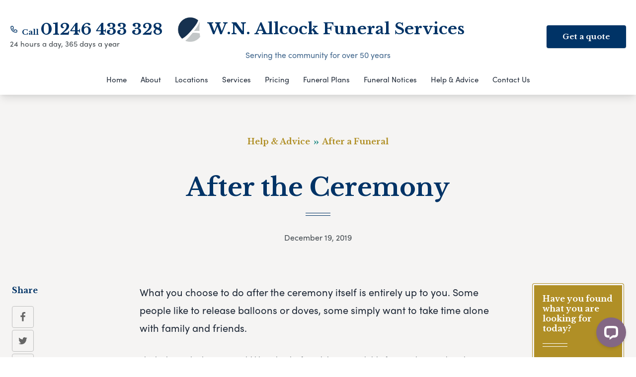

--- FILE ---
content_type: text/html; charset=UTF-8
request_url: https://www.wnallcockfuneralservices.co.uk/help-advice/after-the-ceremony/
body_size: 25535
content:
<!doctype html>
<html
  lang="en-GB" prefix="og: http://ogp.me/ns#"
>
  <head>
  <meta charset="utf-8">
  <meta http-equiv="x-ua-compatible" content="ie=edge">
  <meta name="viewport" content="width=device-width, initial-scale=1, shrink-to-fit=no">
    <link rel="shortcut icon" type="image/png" href="https://branchmanager2.funeralpartners.co.uk/app/themes/partner-theme/dist/images/icons/favicon.png">
  <meta name='robots' content='index, follow, max-image-preview:large, max-snippet:-1, max-video-preview:-1' />
	<style>img:is([sizes="auto" i], [sizes^="auto," i]) { contain-intrinsic-size: 3000px 1500px }</style>
	<meta property="og:locale" content="en_GB" />
<meta property="og:type" content="article" />
<meta property="og:title" content="After the Ceremony" />
<meta property="og:description" content="What you choose to do after the ceremony itself is entirely up to you. Some people like to release balloons" />
<meta property="og:url" content="https://www.wnallcockfuneralservices.co.uk/help-advice/after-the-ceremony/" />
<meta property="og:site_name" content="W.N. Allcock Funeral Services" />

	<!-- This site is optimized with the Yoast SEO plugin v26.0 - https://yoast.com/wordpress/plugins/seo/ -->
	<title>After the Ceremony - W.N. Allcock Funeral Services</title>
	<link rel="canonical" href="https://www.wnallcockfuneralservices.co.uk/help-advice/after-the-ceremony/" />
	<meta property="og:locale" content="en_GB" />
	<meta property="og:type" content="article" />
	<meta property="og:title" content="After the Ceremony - W.N. Allcock Funeral Services" />
	<meta property="og:description" content="What you choose to do after the ceremony itself is entirely up to you. Some people like..." />
	<meta property="og:url" content="https://www.wnallcockfuneralservices.co.uk/help-advice/after-the-ceremony/" />
	<meta property="og:site_name" content="W.N. Allcock Funeral Services" />
	<meta property="article:modified_time" content="2020-01-15T11:22:48+00:00" />
	<meta name="twitter:card" content="summary_large_image" />
	<meta name="twitter:label1" content="Estimated reading time" />
	<meta name="twitter:data1" content="1 minute" />
	<script type="application/ld+json" class="yoast-schema-graph">{"@context":"https://schema.org","@graph":[{"@type":"WebPage","@id":"https://www.wnallcockfuneralservices.co.uk/help-advice/after-the-ceremony/","url":"https://www.wnallcockfuneralservices.co.uk/help-advice/after-the-ceremony/","name":"After the Ceremony - W.N. Allcock Funeral Services","isPartOf":{"@id":"https://www.wnallcockfuneralservices.co.uk/#website"},"datePublished":"2019-12-19T14:30:49+00:00","dateModified":"2020-01-15T11:22:48+00:00","breadcrumb":{"@id":"https://www.wnallcockfuneralservices.co.uk/help-advice/after-the-ceremony/#breadcrumb"},"inLanguage":"en-GB","potentialAction":[{"@type":"ReadAction","target":["https://www.wnallcockfuneralservices.co.uk/help-advice/after-the-ceremony/"]}]},{"@type":"BreadcrumbList","@id":"https://www.wnallcockfuneralservices.co.uk/help-advice/after-the-ceremony/#breadcrumb","itemListElement":[{"@type":"ListItem","position":1,"name":"Home","item":"https://www.wnallcockfuneralservices.co.uk/"},{"@type":"ListItem","position":2,"name":"Resources","item":"https://www.wnallcockfuneralservices.co.uk/help-advice/"},{"@type":"ListItem","position":3,"name":"After the Ceremony"}]},{"@type":"WebSite","@id":"https://www.wnallcockfuneralservices.co.uk/#website","url":"https://www.wnallcockfuneralservices.co.uk/","name":"W.N. Allcock Funeral Services","description":"","potentialAction":[{"@type":"SearchAction","target":{"@type":"EntryPoint","urlTemplate":"https://www.wnallcockfuneralservices.co.uk/?s={search_term_string}"},"query-input":{"@type":"PropertyValueSpecification","valueRequired":true,"valueName":"search_term_string"}}],"inLanguage":"en-GB"}]}</script>
	<!-- / Yoast SEO plugin. -->


<link rel='dns-prefetch' href='//connect.livechatinc.com' />
<link rel='dns-prefetch' href='//maps.google.com' />
<link rel='dns-prefetch' href='//fonts.googleapis.com' />
<link rel='dns-prefetch' href='//use.typekit.net' />
<script type="text/javascript">
/* <![CDATA[ */
window._wpemojiSettings = {"baseUrl":"https:\/\/s.w.org\/images\/core\/emoji\/16.0.1\/72x72\/","ext":".png","svgUrl":"https:\/\/s.w.org\/images\/core\/emoji\/16.0.1\/svg\/","svgExt":".svg","source":{"concatemoji":"https:\/\/www.wnallcockfuneralservices.co.uk\/wp-includes\/js\/wp-emoji-release.min.js?ver=6.8.3"}};
/*! This file is auto-generated */
!function(s,n){var o,i,e;function c(e){try{var t={supportTests:e,timestamp:(new Date).valueOf()};sessionStorage.setItem(o,JSON.stringify(t))}catch(e){}}function p(e,t,n){e.clearRect(0,0,e.canvas.width,e.canvas.height),e.fillText(t,0,0);var t=new Uint32Array(e.getImageData(0,0,e.canvas.width,e.canvas.height).data),a=(e.clearRect(0,0,e.canvas.width,e.canvas.height),e.fillText(n,0,0),new Uint32Array(e.getImageData(0,0,e.canvas.width,e.canvas.height).data));return t.every(function(e,t){return e===a[t]})}function u(e,t){e.clearRect(0,0,e.canvas.width,e.canvas.height),e.fillText(t,0,0);for(var n=e.getImageData(16,16,1,1),a=0;a<n.data.length;a++)if(0!==n.data[a])return!1;return!0}function f(e,t,n,a){switch(t){case"flag":return n(e,"\ud83c\udff3\ufe0f\u200d\u26a7\ufe0f","\ud83c\udff3\ufe0f\u200b\u26a7\ufe0f")?!1:!n(e,"\ud83c\udde8\ud83c\uddf6","\ud83c\udde8\u200b\ud83c\uddf6")&&!n(e,"\ud83c\udff4\udb40\udc67\udb40\udc62\udb40\udc65\udb40\udc6e\udb40\udc67\udb40\udc7f","\ud83c\udff4\u200b\udb40\udc67\u200b\udb40\udc62\u200b\udb40\udc65\u200b\udb40\udc6e\u200b\udb40\udc67\u200b\udb40\udc7f");case"emoji":return!a(e,"\ud83e\udedf")}return!1}function g(e,t,n,a){var r="undefined"!=typeof WorkerGlobalScope&&self instanceof WorkerGlobalScope?new OffscreenCanvas(300,150):s.createElement("canvas"),o=r.getContext("2d",{willReadFrequently:!0}),i=(o.textBaseline="top",o.font="600 32px Arial",{});return e.forEach(function(e){i[e]=t(o,e,n,a)}),i}function t(e){var t=s.createElement("script");t.src=e,t.defer=!0,s.head.appendChild(t)}"undefined"!=typeof Promise&&(o="wpEmojiSettingsSupports",i=["flag","emoji"],n.supports={everything:!0,everythingExceptFlag:!0},e=new Promise(function(e){s.addEventListener("DOMContentLoaded",e,{once:!0})}),new Promise(function(t){var n=function(){try{var e=JSON.parse(sessionStorage.getItem(o));if("object"==typeof e&&"number"==typeof e.timestamp&&(new Date).valueOf()<e.timestamp+604800&&"object"==typeof e.supportTests)return e.supportTests}catch(e){}return null}();if(!n){if("undefined"!=typeof Worker&&"undefined"!=typeof OffscreenCanvas&&"undefined"!=typeof URL&&URL.createObjectURL&&"undefined"!=typeof Blob)try{var e="postMessage("+g.toString()+"("+[JSON.stringify(i),f.toString(),p.toString(),u.toString()].join(",")+"));",a=new Blob([e],{type:"text/javascript"}),r=new Worker(URL.createObjectURL(a),{name:"wpTestEmojiSupports"});return void(r.onmessage=function(e){c(n=e.data),r.terminate(),t(n)})}catch(e){}c(n=g(i,f,p,u))}t(n)}).then(function(e){for(var t in e)n.supports[t]=e[t],n.supports.everything=n.supports.everything&&n.supports[t],"flag"!==t&&(n.supports.everythingExceptFlag=n.supports.everythingExceptFlag&&n.supports[t]);n.supports.everythingExceptFlag=n.supports.everythingExceptFlag&&!n.supports.flag,n.DOMReady=!1,n.readyCallback=function(){n.DOMReady=!0}}).then(function(){return e}).then(function(){var e;n.supports.everything||(n.readyCallback(),(e=n.source||{}).concatemoji?t(e.concatemoji):e.wpemoji&&e.twemoji&&(t(e.twemoji),t(e.wpemoji)))}))}((window,document),window._wpemojiSettings);
/* ]]> */
</script>
<style id='wp-emoji-styles-inline-css' type='text/css'>

	img.wp-smiley, img.emoji {
		display: inline !important;
		border: none !important;
		box-shadow: none !important;
		height: 1em !important;
		width: 1em !important;
		margin: 0 0.07em !important;
		vertical-align: -0.1em !important;
		background: none !important;
		padding: 0 !important;
	}
</style>
<link rel='stylesheet' id='wp-block-library-css' href='https://www.wnallcockfuneralservices.co.uk/wp-includes/css/dist/block-library/style.min.css?ver=6.8.3' type='text/css' media='all' />
<style id='classic-theme-styles-inline-css' type='text/css'>
/*! This file is auto-generated */
.wp-block-button__link{color:#fff;background-color:#32373c;border-radius:9999px;box-shadow:none;text-decoration:none;padding:calc(.667em + 2px) calc(1.333em + 2px);font-size:1.125em}.wp-block-file__button{background:#32373c;color:#fff;text-decoration:none}
</style>
<style id='global-styles-inline-css' type='text/css'>
:root{--wp--preset--aspect-ratio--square: 1;--wp--preset--aspect-ratio--4-3: 4/3;--wp--preset--aspect-ratio--3-4: 3/4;--wp--preset--aspect-ratio--3-2: 3/2;--wp--preset--aspect-ratio--2-3: 2/3;--wp--preset--aspect-ratio--16-9: 16/9;--wp--preset--aspect-ratio--9-16: 9/16;--wp--preset--color--black: #000000;--wp--preset--color--cyan-bluish-gray: #abb8c3;--wp--preset--color--white: #ffffff;--wp--preset--color--pale-pink: #f78da7;--wp--preset--color--vivid-red: #cf2e2e;--wp--preset--color--luminous-vivid-orange: #ff6900;--wp--preset--color--luminous-vivid-amber: #fcb900;--wp--preset--color--light-green-cyan: #7bdcb5;--wp--preset--color--vivid-green-cyan: #00d084;--wp--preset--color--pale-cyan-blue: #8ed1fc;--wp--preset--color--vivid-cyan-blue: #0693e3;--wp--preset--color--vivid-purple: #9b51e0;--wp--preset--gradient--vivid-cyan-blue-to-vivid-purple: linear-gradient(135deg,rgba(6,147,227,1) 0%,rgb(155,81,224) 100%);--wp--preset--gradient--light-green-cyan-to-vivid-green-cyan: linear-gradient(135deg,rgb(122,220,180) 0%,rgb(0,208,130) 100%);--wp--preset--gradient--luminous-vivid-amber-to-luminous-vivid-orange: linear-gradient(135deg,rgba(252,185,0,1) 0%,rgba(255,105,0,1) 100%);--wp--preset--gradient--luminous-vivid-orange-to-vivid-red: linear-gradient(135deg,rgba(255,105,0,1) 0%,rgb(207,46,46) 100%);--wp--preset--gradient--very-light-gray-to-cyan-bluish-gray: linear-gradient(135deg,rgb(238,238,238) 0%,rgb(169,184,195) 100%);--wp--preset--gradient--cool-to-warm-spectrum: linear-gradient(135deg,rgb(74,234,220) 0%,rgb(151,120,209) 20%,rgb(207,42,186) 40%,rgb(238,44,130) 60%,rgb(251,105,98) 80%,rgb(254,248,76) 100%);--wp--preset--gradient--blush-light-purple: linear-gradient(135deg,rgb(255,206,236) 0%,rgb(152,150,240) 100%);--wp--preset--gradient--blush-bordeaux: linear-gradient(135deg,rgb(254,205,165) 0%,rgb(254,45,45) 50%,rgb(107,0,62) 100%);--wp--preset--gradient--luminous-dusk: linear-gradient(135deg,rgb(255,203,112) 0%,rgb(199,81,192) 50%,rgb(65,88,208) 100%);--wp--preset--gradient--pale-ocean: linear-gradient(135deg,rgb(255,245,203) 0%,rgb(182,227,212) 50%,rgb(51,167,181) 100%);--wp--preset--gradient--electric-grass: linear-gradient(135deg,rgb(202,248,128) 0%,rgb(113,206,126) 100%);--wp--preset--gradient--midnight: linear-gradient(135deg,rgb(2,3,129) 0%,rgb(40,116,252) 100%);--wp--preset--font-size--small: 13px;--wp--preset--font-size--medium: 20px;--wp--preset--font-size--large: 36px;--wp--preset--font-size--x-large: 42px;--wp--preset--spacing--20: 0.44rem;--wp--preset--spacing--30: 0.67rem;--wp--preset--spacing--40: 1rem;--wp--preset--spacing--50: 1.5rem;--wp--preset--spacing--60: 2.25rem;--wp--preset--spacing--70: 3.38rem;--wp--preset--spacing--80: 5.06rem;--wp--preset--shadow--natural: 6px 6px 9px rgba(0, 0, 0, 0.2);--wp--preset--shadow--deep: 12px 12px 50px rgba(0, 0, 0, 0.4);--wp--preset--shadow--sharp: 6px 6px 0px rgba(0, 0, 0, 0.2);--wp--preset--shadow--outlined: 6px 6px 0px -3px rgba(255, 255, 255, 1), 6px 6px rgba(0, 0, 0, 1);--wp--preset--shadow--crisp: 6px 6px 0px rgba(0, 0, 0, 1);}:where(.is-layout-flex){gap: 0.5em;}:where(.is-layout-grid){gap: 0.5em;}body .is-layout-flex{display: flex;}.is-layout-flex{flex-wrap: wrap;align-items: center;}.is-layout-flex > :is(*, div){margin: 0;}body .is-layout-grid{display: grid;}.is-layout-grid > :is(*, div){margin: 0;}:where(.wp-block-columns.is-layout-flex){gap: 2em;}:where(.wp-block-columns.is-layout-grid){gap: 2em;}:where(.wp-block-post-template.is-layout-flex){gap: 1.25em;}:where(.wp-block-post-template.is-layout-grid){gap: 1.25em;}.has-black-color{color: var(--wp--preset--color--black) !important;}.has-cyan-bluish-gray-color{color: var(--wp--preset--color--cyan-bluish-gray) !important;}.has-white-color{color: var(--wp--preset--color--white) !important;}.has-pale-pink-color{color: var(--wp--preset--color--pale-pink) !important;}.has-vivid-red-color{color: var(--wp--preset--color--vivid-red) !important;}.has-luminous-vivid-orange-color{color: var(--wp--preset--color--luminous-vivid-orange) !important;}.has-luminous-vivid-amber-color{color: var(--wp--preset--color--luminous-vivid-amber) !important;}.has-light-green-cyan-color{color: var(--wp--preset--color--light-green-cyan) !important;}.has-vivid-green-cyan-color{color: var(--wp--preset--color--vivid-green-cyan) !important;}.has-pale-cyan-blue-color{color: var(--wp--preset--color--pale-cyan-blue) !important;}.has-vivid-cyan-blue-color{color: var(--wp--preset--color--vivid-cyan-blue) !important;}.has-vivid-purple-color{color: var(--wp--preset--color--vivid-purple) !important;}.has-black-background-color{background-color: var(--wp--preset--color--black) !important;}.has-cyan-bluish-gray-background-color{background-color: var(--wp--preset--color--cyan-bluish-gray) !important;}.has-white-background-color{background-color: var(--wp--preset--color--white) !important;}.has-pale-pink-background-color{background-color: var(--wp--preset--color--pale-pink) !important;}.has-vivid-red-background-color{background-color: var(--wp--preset--color--vivid-red) !important;}.has-luminous-vivid-orange-background-color{background-color: var(--wp--preset--color--luminous-vivid-orange) !important;}.has-luminous-vivid-amber-background-color{background-color: var(--wp--preset--color--luminous-vivid-amber) !important;}.has-light-green-cyan-background-color{background-color: var(--wp--preset--color--light-green-cyan) !important;}.has-vivid-green-cyan-background-color{background-color: var(--wp--preset--color--vivid-green-cyan) !important;}.has-pale-cyan-blue-background-color{background-color: var(--wp--preset--color--pale-cyan-blue) !important;}.has-vivid-cyan-blue-background-color{background-color: var(--wp--preset--color--vivid-cyan-blue) !important;}.has-vivid-purple-background-color{background-color: var(--wp--preset--color--vivid-purple) !important;}.has-black-border-color{border-color: var(--wp--preset--color--black) !important;}.has-cyan-bluish-gray-border-color{border-color: var(--wp--preset--color--cyan-bluish-gray) !important;}.has-white-border-color{border-color: var(--wp--preset--color--white) !important;}.has-pale-pink-border-color{border-color: var(--wp--preset--color--pale-pink) !important;}.has-vivid-red-border-color{border-color: var(--wp--preset--color--vivid-red) !important;}.has-luminous-vivid-orange-border-color{border-color: var(--wp--preset--color--luminous-vivid-orange) !important;}.has-luminous-vivid-amber-border-color{border-color: var(--wp--preset--color--luminous-vivid-amber) !important;}.has-light-green-cyan-border-color{border-color: var(--wp--preset--color--light-green-cyan) !important;}.has-vivid-green-cyan-border-color{border-color: var(--wp--preset--color--vivid-green-cyan) !important;}.has-pale-cyan-blue-border-color{border-color: var(--wp--preset--color--pale-cyan-blue) !important;}.has-vivid-cyan-blue-border-color{border-color: var(--wp--preset--color--vivid-cyan-blue) !important;}.has-vivid-purple-border-color{border-color: var(--wp--preset--color--vivid-purple) !important;}.has-vivid-cyan-blue-to-vivid-purple-gradient-background{background: var(--wp--preset--gradient--vivid-cyan-blue-to-vivid-purple) !important;}.has-light-green-cyan-to-vivid-green-cyan-gradient-background{background: var(--wp--preset--gradient--light-green-cyan-to-vivid-green-cyan) !important;}.has-luminous-vivid-amber-to-luminous-vivid-orange-gradient-background{background: var(--wp--preset--gradient--luminous-vivid-amber-to-luminous-vivid-orange) !important;}.has-luminous-vivid-orange-to-vivid-red-gradient-background{background: var(--wp--preset--gradient--luminous-vivid-orange-to-vivid-red) !important;}.has-very-light-gray-to-cyan-bluish-gray-gradient-background{background: var(--wp--preset--gradient--very-light-gray-to-cyan-bluish-gray) !important;}.has-cool-to-warm-spectrum-gradient-background{background: var(--wp--preset--gradient--cool-to-warm-spectrum) !important;}.has-blush-light-purple-gradient-background{background: var(--wp--preset--gradient--blush-light-purple) !important;}.has-blush-bordeaux-gradient-background{background: var(--wp--preset--gradient--blush-bordeaux) !important;}.has-luminous-dusk-gradient-background{background: var(--wp--preset--gradient--luminous-dusk) !important;}.has-pale-ocean-gradient-background{background: var(--wp--preset--gradient--pale-ocean) !important;}.has-electric-grass-gradient-background{background: var(--wp--preset--gradient--electric-grass) !important;}.has-midnight-gradient-background{background: var(--wp--preset--gradient--midnight) !important;}.has-small-font-size{font-size: var(--wp--preset--font-size--small) !important;}.has-medium-font-size{font-size: var(--wp--preset--font-size--medium) !important;}.has-large-font-size{font-size: var(--wp--preset--font-size--large) !important;}.has-x-large-font-size{font-size: var(--wp--preset--font-size--x-large) !important;}
:where(.wp-block-post-template.is-layout-flex){gap: 1.25em;}:where(.wp-block-post-template.is-layout-grid){gap: 1.25em;}
:where(.wp-block-columns.is-layout-flex){gap: 2em;}:where(.wp-block-columns.is-layout-grid){gap: 2em;}
:root :where(.wp-block-pullquote){font-size: 1.5em;line-height: 1.6;}
</style>
<link rel='stylesheet' id='funeral-locations-css' href='/app/plugins/funeral-locations-plugin/public/css/funeral-locations-public.css?ver=1.0.9' type='text/css' media='all' />
<link rel='stylesheet' id='fp-review-aggregator-shortcodes-css' href='/app/plugins/review-aggregator/assets/css/shortcodes.min.css?ver=1.0.2' type='text/css' media='all' />
<link rel='stylesheet' id='cmplz-general-css' href='/app/plugins/complianz-gdpr-premium-multisite/assets/css/cookieblocker.min.css?ver=1758643062' type='text/css' media='all' />
<link rel='stylesheet' id='click2tweet-css-css' href='/app/plugins/easy-social-share-buttons3/assets/modules/click-to-tweet.min.css?ver=9.0' type='text/css' media='all' />
<link rel='stylesheet' id='easy-social-share-buttons-css' href='/app/plugins/easy-social-share-buttons3/assets/css/easy-social-share-buttons.min.css?ver=9.0' type='text/css' media='all' />
<link rel='stylesheet' id='sage/main.css-css' href='/app/themes/partner-theme/dist/styles/main.css' type='text/css' media='all' />
<link rel='stylesheet' id='Google Fonts-css' href='https://fonts.googleapis.com/css?family=Libre+Baskerville:400,700|PT+Serif:400i&#038;display=swap' type='text/css' media='all' />
<link rel='stylesheet' id='Adobe Fonts-css' href='https://use.typekit.net/odp4ijo.css' type='text/css' media='all' />
<script type="text/javascript" src="https://www.wnallcockfuneralservices.co.uk/wp-includes/js/jquery/jquery.min.js?ver=3.7.1" id="jquery-core-js"></script>
<script type="text/javascript" src="https://www.wnallcockfuneralservices.co.uk/wp-includes/js/jquery/jquery-migrate.min.js?ver=3.4.1" id="jquery-migrate-js"></script>
<script type="text/javascript" src="/app/plugins/funeral-locations-plugin/public/js/funeral-locations-public.js?ver=1.0.9" id="funeral-locations-js"></script>
<script type="text/javascript" id="text-connect-js-extra">
/* <![CDATA[ */
var textConnect = {"addons":[],"ajax_url":"https:\/\/www.wnallcockfuneralservices.co.uk\/wp-admin\/admin-ajax.php","visitor":null};
/* ]]> */
</script>
<script type="text/javascript" src="/app/plugins/wp-live-chat-software-for-wordpress//includes/js/textConnect.js?ver=5.0.8" id="text-connect-js"></script>
<link rel="https://api.w.org/" href="https://www.wnallcockfuneralservices.co.uk/wp-json/" /><link rel="alternate" title="JSON" type="application/json" href="https://www.wnallcockfuneralservices.co.uk/wp-json/wp/v2/resource/854" /><link rel="EditURI" type="application/rsd+xml" title="RSD" href="https://www.wnallcockfuneralservices.co.uk/xmlrpc.php?rsd" />
<meta name="generator" content="WordPress 6.8.3" />
<link rel='shortlink' href='https://www.wnallcockfuneralservices.co.uk/?p=854' />
<link rel="alternate" title="oEmbed (JSON)" type="application/json+oembed" href="https://www.wnallcockfuneralservices.co.uk/wp-json/oembed/1.0/embed?url=https%3A%2F%2Fwww.wnallcockfuneralservices.co.uk%2Fhelp-advice%2Fafter-the-ceremony%2F" />
<link rel="alternate" title="oEmbed (XML)" type="text/xml+oembed" href="https://www.wnallcockfuneralservices.co.uk/wp-json/oembed/1.0/embed?url=https%3A%2F%2Fwww.wnallcockfuneralservices.co.uk%2Fhelp-advice%2Fafter-the-ceremony%2F&#038;format=xml" />
			<style>.cmplz-hidden {
					display: none !important;
				}</style><style type="text/css">.recentcomments a{display:inline !important;padding:0 !important;margin:0 !important;}</style>
<script type="text/javascript">var essb_settings = {"ajax_url":"https:\/\/www.wnallcockfuneralservices.co.uk\/wp-admin\/admin-ajax.php","essb3_nonce":"c93427db64","essb3_plugin_url":"https:\/\/branchmanager2.funeralpartners.co.uk\/app\/plugins\/easy-social-share-buttons3","essb3_stats":false,"essb3_ga":false,"essb3_ga_ntg":false,"blog_url":"https:\/\/www.wnallcockfuneralservices.co.uk\/","post_id":"854"};</script>		<style type="text/css" id="wp-custom-css">
			/* Add logo image */
.site-name::before{
	    background-image: url('/app/uploads/sites/155/2023/06/picture.jpg');
    background-size: 60px 60px;
		vertical-align: middle;
    display: inline-block;
    width: 60px; 
    height: 60px;
    content:"";	
margin:.2em;
}

/* Smaller banner text */
@media (min-width: 1024px){
.text-h0 {
    font-size: 3.125rem;
	}}		</style>
		
  
  
  
      <!-- Google Tag Manager -->
    <script>(function(w,d,s,l,i){w[l]=w[l]||[];w[l].push({'gtm.start':
    new Date().getTime(),event:'gtm.js'});var f=d.getElementsByTagName(s)[0],
    j=d.createElement(s),dl=l!='dataLayer'?'&l='+l:'';j.async=true;j.src=
    'https://www.googletagmanager.com/gtm.js?id='+i+dl;f.parentNode.insertBefore(j,f);
    })(window,document,'script','dataLayer','GTM-MM572H4');</script>
    <!-- End Google Tag Manager -->
  
  
  <!-- TrustBox script -->
  <script type="text/javascript" src="//widget.trustpilot.com/bootstrap/v5/tp.widget.bootstrap.min.js" async></script>
  <!-- End TrustBox script -->

</head>
    <body
    class="wp-singular resource-template-default single single-resource postid-854 wp-theme-partner-themeresources after-the-ceremony theme-primary-dark-blue theme-secondary-gold essb-9.0 app-data index-data singular-data single-data single-resource-data single-resource-after-the-ceremony-data"      style="
        --color-primary: #003366;
        --color-primary-dark: #001A33;
        --color-secondary: #b08f26;
        --color-secondary-dark: #866D1D;
      "
    >
    <!-- Google Tag Manager (noscript) -->
  <noscript><iframe src="https://www.googletagmanager.com/ns.html?id=GTM-MM572H4" height="0" width="0" style="display:none;visibility:hidden"></iframe></noscript>
  <!-- End Google Tag Manager (noscript) -->
    
    
    <header class="
      site-header
      lg:pt-1
      ">
  <div class="site-header__wrapper">

    <div class="flex items-center py-5">
            <div class="hidden lg:block lg:w-3/12 ">
                  <div class="flex items-center">
            <svg
              xmlns="http://www.w3.org/2000/svg"
              class="h-4 w-4 text-primary stroke-current"
              fill="none"
              viewBox="0 0 24 24"
              stroke="currentColor"
            >
              <path
                stroke-linecap="round"
                stroke-linejoin="round"
                stroke-width="2"
                d="M3 5a2 2 0 012-2h3.28a1 1 0 01.948.684l1.498 4.493a1 1 0 01-.502 1.21l-2.257 1.13a11.042 11.042 0 005.516 5.516l1.13-2.257a1 1 0 011.21-.502l4.493 1.498a1 1 0 01.684.949V19a2 2 0 01-2 2h-1C9.716 21 3 14.284 3 6V5z"
              />
            </svg>
            <div class="ml-2">
              <span class="text-xs lg:text-sm font-semibold font-heading text-primary leading-tight">Call </span>
              <a
                class="text-base font-heading text-primary leading-tight font-bold lg:text-2.5xl xl:text-3xl hover:text-primary-dark cursor-pointer"
                href="tel:01246433328"
              >
                01246 433 328
              </a>
            </div>
          </div>
          <p class="text-xs lg:text-sm leading-tight">24 hours a day, 365 days a year</p>
              </div>
      <div class="w-6/12  lg:text-center">
        <a href="https://www.wnallcockfuneralservices.co.uk/">
          <p class="site-name">W.N. Allcock Funeral Services</p>
          <p class="site-established">Serving the community for over 50 years</p>
        </a>
      </div>
      <div class="w-6/12 lg:w-3/12  text-right">

                              <a
                            href="https://www.wnallcockfuneralservices.co.uk/get-a-quote/"
              class="c-button c-button--navigation"
            >Get a quote</a>
                  
        <div class="flex justify-end">
          
          <button
            id="mobile-nav-toggle"
            class="flex lg:hidden flex-col items-center focus:outline-none"
          >
            <p class="text-xs text-primary mb-0">Menu</p>
            <svg
              height="22"
              viewBox="0 0 32 22"
              width="32"
              xmlns="http://www.w3.org/2000/svg"
            >
              <g
                style="stroke:#4f2650;stroke-width:2;fill:none;fill-rule:evenodd;stroke-linecap:round;stroke-linejoin:round">
                <path d="m1.238095 1.555556h29.52381" />
                <path d="m1.238095 11h29.52381" />
                <path d="m1.238095 20.444444h29.52381" />
              </g>
            </svg>
          </button>
        </div>
                  <div class="flex lg:hidden items-center mt-4">
            <svg
              xmlns="http://www.w3.org/2000/svg"
              class="h-4 w-4 text-primary stroke-current"
              fill="none"
              viewBox="0 0 24 24"
              stroke="currentColor"
            >
              <path
                stroke-linecap="round"
                stroke-linejoin="round"
                stroke-width="2"
                d="M3 5a2 2 0 012-2h3.28a1 1 0 01.948.684l1.498 4.493a1 1 0 01-.502 1.21l-2.257 1.13a11.042 11.042 0 005.516 5.516l1.13-2.257a1 1 0 011.21-.502l4.493 1.498a1 1 0 01.684.949V19a2 2 0 01-2 2h-1C9.716 21 3 14.284 3 6V5z"
              />
            </svg>
            <div class="text-primary leading-tight ml-2">
              <span class="text-xs opacity-75">Call </span>
              <a
                class="text-base font-heading text-primary font-bold lg:text-2.5xl xl:text-3xl hover:text-primary-dark cursor-pointer"
                href="tel:01246433328"
              >01246 433 328</a>
            </div>
          </div>
              </div>
    </div>
    <div class="lg:hidden">
      <div
        class="js-phones-dropdown-mobile hidden absolute z-50 right-0 left-0 bg-white"
        style="top:100%; box-shadow: 0 5px 10px rgba(0, 0, 0, 0.08);"
      >
                  <div class="flex px-3 py-2 border-t border-lightgrey items-center">
            <span class="text-xs">
              Eckington
            </span>
            <a
              class="text-md tabular-nums text-primary font-bold hover:text-primary-dark cursor-pointer ml-auto"
              href="tel:01246433328"
            >
              01246 433 328
            </a>
          </div>
              </div>
    </div>

    
          <nav id="site-navigation" class="site-navigation">
  <ul class="nav">
          
      <li class="menu-item">

        
        
                                <a href="https://www.wnallcockfuneralservices.co.uk"
                                                                    >
                        Home
                    </a>

                
            
        
      </li>
          
      <li class="menu-item menu-item-has-children">

        
        
                                                    <a href="https://www.wnallcockfuneralservices.co.uk/about-us/"
                                                                >
                      About
                    </a>
            
                            <ul class="sub-menu">
                                                            <li class="menu-item">
                                                <a href="https://www.wnallcockfuneralservices.co.uk/about-us/"
                                                                                >
                          About us
                        </a>
                    </li>
                                                            <li class="menu-item">
                                                <a href="https://www.wnallcockfuneralservices.co.uk/testimonials/"
                                                                                >
                          Reviews
                        </a>
                    </li>
                                                            <li class="menu-item">
                                                <a href="https://www.wnallcockfuneralservices.co.uk/careers/"
                                                                                >
                          Careers
                        </a>
                    </li>
                                                            <li class="menu-item">
                                                <a href="https://corporate.funeralpartners.co.uk/about-funeral-partners/"
                             target="_blank"                                 rel="noopener noreferrer"                               >
                          About Funeral Partners
                        </a>
                    </li>
                                                            <li class="menu-item">
                                                <a href="https://www.wnallcockfuneralservices.co.uk/donations-policy/"
                                                                                >
                          Donations policy
                        </a>
                    </li>
                                                              <li class="menu-item"><a
                        target="_blank"
                        rel="noopener noreferrer"
                        href="/app/uploads/pdf/sites/155/disclosure_of_interests.pdf"
                      >Disclosure of Interests</a></li>
                                    </ul>
            
        
      </li>
          
      <li class="menu-item menu-item-has-children">

        
                  <a href="javascript:;">Locations</a>
          <ul class="sub-menu">
    <li class="menu-item"><a href="https://www.wnallcockfuneralservices.co.uk/locations/">Overview</a></li>
                <li class="menu-item"><a href="https://www.wnallcockfuneralservices.co.uk/locations/eckington/">Eckington</a></li>
      </ul>

          
          
      </li>
          
      <li class="menu-item menu-item-has-children">

        
                    <a href="javascript:;">Services</a>
            <div class="c-mega-menu">
  <div class="container">
    <div class="flex flex-col lg:flex-row">
      <div class="w-full mb-5 lg:w-1/2 lg:pr-5 lg:mb-0">

        <h4 class="h4 text-secondary font-semibold">Types of funerals</h4>
        <div class="c-divider c-divider--secondary c-divider--sm mt-3 mb-8"></div>

                  <ul class="c-mega-menu__list">
                                                                                                <li class="w-full pr-5 mb-5">
                  <a href="https://www.wnallcockfuneralservices.co.uk/services/cremation/" class="flex text-primary text-lg lg:text-xl">
                                          <span class="c-mega-menu__icon mr-3">
                        <svg viewBox="0 0 50 50" xmlns="http://www.w3.org/2000/svg"><g fill="none" stroke="#7f3f97" stroke-linecap="round" stroke-linejoin="round"><ellipse cx="25" cy="8.47" rx="7.34" ry="2.42"/><path d="m17.66 8.47v4.18c0 1.33 3.28 2.42 7.34 2.42s7.34-1.09 7.34-2.42v-4.18"/><path d="m18.35 38.79v3c0 1.21 3 2.19 6.65 2.19s6.65-1 6.65-2.19v-3"/><path d="m25 19.08c-6.41 0-11.61-1.71-11.61-3.82a56.76 56.76 0 0 0 4.61 22.29l.4.93c.12 1.18 3 2.11 6.64 2.11s6.52-.93 6.64-2.11l.4-.93a56.76 56.76 0 0 0 4.56-22.29c-.03 2.11-5.23 3.82-11.64 3.82z"/><path d="m32.34 12.3v.35c0 1.33-3.28 2.42-7.34 2.42s-7.34-1.07-7.34-2.42v-.35c-2.61.7-4.27 1.77-4.27 3 0 2.11 5.2 3.82 11.61 3.82s11.61-1.71 11.61-3.82c0-1.23-1.61-2.3-4.27-3z"/><path d="m14.79 27.82c1.59 1.35 5.56 2.3 10.21 2.3s8.42-.9 10.09-2.2"/><path d="m14.44 25.33c1.26 1.53 5.56 2.67 10.56 2.67s9.34-1.13 10.58-2.67"/></g></svg>                      </span>
                                        Cremations
                  </a>
                </li>
                                                                                                                                                      <li class="w-full pr-5 mb-5">
                  <a href="https://www.wnallcockfuneralservices.co.uk/services/burials/" class="flex text-primary text-lg lg:text-xl">
                                          <span class="c-mega-menu__icon mr-3">
                        <svg viewBox="0 0 50 50" xmlns="http://www.w3.org/2000/svg"><g fill="none" stroke="#7f3f97" stroke-linecap="round" stroke-linejoin="round"><path d="m32.14 19.18h-14.28"/><path d="m23.87 22.23h-7.14"/><path d="m33.27 22.23h-7.14"/><path d="m49 43.55h-48"/><path d="m25 6.45a12.46 12.46 0 0 1 12.46 12.46v24.64a0 0 0 0 1 0 0h-24.92a0 0 0 0 1 0 0v-24.64a12.46 12.46 0 0 1 12.46-12.46z"/><path d="m34.42 43.34v-15.73"/><path d="m2 39.3c1.23 0 2.23 1.55 2.23 3.46"/><path d="m6.48 38.34c-1.27 0-2.3 2-2.3 4.42"/><path d="m48.77 36.78c-2.35 0-4.26 3-4.26 6.6"/><path d="m40.14 35c2.41 0 4.37 3.78 4.37 8.43"/></g></svg>                      </span>
                                        Burials
                  </a>
                </li>
                                                                      <li class="w-full pr-5 mb-5">
                  <a href="https://www.wnallcockfuneralservices.co.uk/services/green-and-woodland-funerals/" class="flex text-primary text-lg lg:text-xl">
                                          <span class="c-mega-menu__icon mr-3">
                        <svg viewBox="0 0 50 50" xmlns="http://www.w3.org/2000/svg"><g fill="none" stroke="#7f3f97" stroke-linecap="round" stroke-linejoin="round"><path d="m18.86 42.44v-12.64"/><path d="m31.26 41.58v-11.78"/><circle cx="31.26" cy="23.91" r="10.2"/><path d="m21.06 23.92a10.07 10.07 0 0 1 1.63-5.51l-3.83-11.21-8.69 25.43h15.83a10.16 10.16 0 0 1 -4.94-8.71z"/><path d="m40.34 38.72c-1.24 0-2.24 1.55-2.24 3.47"/><path d="m45.05 40.41a2.36 2.36 0 0 0 -.91 1.92"/><path d="m35.81 37.76c1.27 0 2.29 2 2.29 4.43"/><path d="m3.46 42.44h45.07"/></g></svg>                      </span>
                                        Green and Woodland Funerals
                  </a>
                </li>
                                                                      <li class="w-full pr-5 mb-5">
                  <a href="https://www.wnallcockfuneralservices.co.uk/services/unattended-cremation/" class="flex text-primary text-lg lg:text-xl">
                                          <span class="c-mega-menu__icon mr-3">
                        <svg viewBox="0 0 50 50" xmlns="http://www.w3.org/2000/svg"><g fill="none" stroke="#298e89" stroke-linecap="round" stroke-linejoin="round"><path d="m30.01 41.9h-10.02l-1.54 3.51h13.1z"/><path d="m30.01 41.89v-11.84"/><path d="m23.45 41.89v-4.99"/><path d="m26.73 41.89v-9.44"/><path d="m20.12 37.69v-7.64"/><path d="m27.85 18.16a2.85 2.85 0 0 1 -5.7 0c0-1.57 2.85-5.8 2.85-5.8s2.85 4.23 2.85 5.8z"/><path d="m18.45 24.7v4.3a1.14 1.14 0 0 0 1.13 1h.31a1.16 1.16 0 0 0 1.16-1.16v-.47h.12a1.16 1.16 0 0 0 1 .66h.31a1.16 1.16 0 0 0 1.16-1.16v-.07l5.2-1.19v.26a1.16 1.16 0 0 0 1.16 1.16h.3a1.16 1.16 0 0 0 1.17-1.16v-5.17z"/><path d="m10.81 20.68h-1.89"/><path d="m41.08 20.68h-1.89"/><path d="m14.96 10.64-1.33-1.33"/><path d="m35.04 10.64 1.33-1.33"/><path d="m25 6.48v-1.88"/><path d="m38.16 29.92-1.54-1.09"/><path d="m12.01 30.16 1.53-1.12"/></g></svg>                      </span>
                                        Unattended Cremation
                  </a>
                </li>
                                                                                                              <li class="w-full pr-5 mb-5">
                  <a href="https://www.wnallcockfuneralservices.co.uk/services/repatriation/" class="flex text-primary text-lg lg:text-xl">
                                          <span class="c-mega-menu__icon mr-3">
                        <svg viewBox="0 0 50 50" xmlns="http://www.w3.org/2000/svg"><g fill="none" stroke="#7f3f97" stroke-linecap="round" stroke-linejoin="round"><path d="m13.4 17a11.6 11.6 0 0 1 23.2 0c0 9.59-11.6 23.62-11.6 23.62s-11.6-14.03-11.6-23.62z"/><circle cx="25" cy="17.18" r="6.99"/><path d="m18.42 39.62h-13.93"/><path d="m45.51 39.62h-13.93"/><path d="m21.32 42.44h-6.61"/><path d="m34.93 42.44h-6.61"/></g></svg>                      </span>
                                        Repatriation
                  </a>
                </li>
                                                                                                                                                                                              <li class="w-full pr-5 mb-5">
                  <a href="https://www.wnallcockfuneralservices.co.uk/services/inspiration/" class="flex text-primary text-lg lg:text-xl">
                                          <span class="c-mega-menu__icon mr-3">
                        <svg viewBox="0 0 50 50" xmlns="http://www.w3.org/2000/svg"><g fill="none" stroke="#7f3f97" stroke-linecap="round" stroke-linejoin="round"><path d="m25 7.01 5.29 10.73 11.84 1.72-8.57 8.34 2.02 11.79-10.58-5.56-10.58 5.56 2.02-11.79-8.57-8.34 11.84-1.72z"/><path d="m42.18 21.95-6.55 6.4 2.52 14.63-13.15-6.91-13.15 6.91 2.52-14.63-6.55-6.4"/></g></svg>                      </span>
                                        Inspiration
                  </a>
                </li>
                                                                            </ul>
        
      </div>

      <div class="w-full lg:w-1/2 lg:pl-5">

        <h4 class="h4 text-secondary font-semibold">Products &amp; services</h4>
        <div class="c-divider c-divider--secondary c-divider--sm mt-3 mb-8"></div>

                  <ul class="c-mega-menu__list">
                                                        <li class="w-full pr-3 mb-5">
                  <a href="https://www.wnallcockfuneralservices.co.uk/services/memorial-masonry/" class="flex text-primary text-lg lg:text-xl">
                                          <span class="c-mega-menu__icon mr-3">
                        <svg viewBox="0 0 50 50" xmlns="http://www.w3.org/2000/svg"><g fill="none" stroke="#7f3f97" stroke-linecap="round" stroke-linejoin="round"><path d="m9.55 33.66 2.71-18.98h25.48l2.71 18.98z"/><path d="m5.82 36.41 3.94-24.25h30.48l3.94 24.25z"/><path d="m5.82 36.4h38.35v4.04h-38.35z"/><path d="m26.22 19.76h-2.44"/><path d="m25 21.73v-3.2"/><path d="m32.14 25.28h-14.28"/><path d="m29.1 29.33h-8.2"/><path d="m23.87 27.33h-7.14"/><path d="m33.27 27.33h-7.14"/></g></svg>                      </span>
                                        Memorial Masonry
                  </a>
                </li>
                                                                                                              <li class="w-full pr-3 mb-5">
                  <a href="https://www.wnallcockfuneralservices.co.uk/services/coffin-range/" class="flex text-primary text-lg lg:text-xl">
                                          <span class="c-mega-menu__icon mr-3">
                        <svg viewBox="0 0 50 50" xmlns="http://www.w3.org/2000/svg"><g fill="none" stroke="#7f3f97" stroke-linecap="round" stroke-linejoin="round"><path d="m30.38 45.61h-5.88-4.88l-6-27.99 5-11.99h5.88 6.88l5 11.99z"/><path d="m28.1 42.85h-6.2"/><path d="m29.1 7.93h-8.2"/><path d="m26.93 17.94h-3.86"/><path d="m25 21.06v-5.05"/></g></svg>                      </span>
                                        Coffin range
                  </a>
                </li>
                                                                      <li class="w-full pr-3 mb-5">
                  <a href="https://www.wnallcockfuneralservices.co.uk/services/ashes-caskets-urns-and-keepsakes/" class="flex text-primary text-lg lg:text-xl">
                                          <span class="c-mega-menu__icon mr-3">
                        <svg viewBox="0 0 50 50" xmlns="http://www.w3.org/2000/svg"><g fill="none" stroke="#7f3f97" stroke-linecap="round" stroke-linejoin="round"><ellipse cx="25" cy="8.47" rx="7.34" ry="2.42"/><path d="m17.66 8.47v4.18c0 1.33 3.28 2.42 7.34 2.42s7.34-1.09 7.34-2.42v-4.18"/><path d="m18.35 38.79v3c0 1.21 3 2.19 6.65 2.19s6.65-1 6.65-2.19v-3"/><path d="m25 19.08c-6.41 0-11.61-1.71-11.61-3.82a56.76 56.76 0 0 0 4.61 22.29l.4.93c.12 1.18 3 2.11 6.64 2.11s6.52-.93 6.64-2.11l.4-.93a56.76 56.76 0 0 0 4.56-22.29c-.03 2.11-5.23 3.82-11.64 3.82z"/><path d="m32.34 12.3v.35c0 1.33-3.28 2.42-7.34 2.42s-7.34-1.07-7.34-2.42v-.35c-2.61.7-4.27 1.77-4.27 3 0 2.11 5.2 3.82 11.61 3.82s11.61-1.71 11.61-3.82c0-1.23-1.61-2.3-4.27-3z"/><path d="m14.79 27.82c1.59 1.35 5.56 2.3 10.21 2.3s8.42-.9 10.09-2.2"/><path d="m14.44 25.33c1.26 1.53 5.56 2.67 10.56 2.67s9.34-1.13 10.58-2.67"/></g></svg>                      </span>
                                        Ashes Caskets, Urns and Keepsakes
                  </a>
                </li>
                                                                                                                                                                                              <li class="w-full pr-3 mb-5">
                  <a href="https://www.wnallcockfuneralservices.co.uk/services/transport/" class="flex text-primary text-lg lg:text-xl">
                                          <span class="c-mega-menu__icon mr-3">
                        <svg viewBox="0 0 50 50" xmlns="http://www.w3.org/2000/svg"><g fill="none" stroke="#7f3f97" stroke-linecap="round" stroke-linejoin="round"><path d="m25 10.41a14.33 14.33 0 1 0 14.32 14.32 14.32 14.32 0 0 0 -14.32-14.32zm0-5.73a20.06 20.06 0 1 1 -20 20.05 20 20 0 0 1 20-20.05z"/><circle cx="25" cy="24.73" r="14.32"/><path d="m39.32 24.73a14.28 14.28 0 0 0 -.55-3.89 64.63 64.63 0 0 0 -27.55 0 14.67 14.67 0 0 0 -.54 3.89 14.2 14.2 0 0 0 .64 4.27l.34.05q3.93.49 7.86.71a52.34 52.34 0 0 0 2.47 9c.36.07.73.13 1.1.18h3.82c.38-.05.75-.11 1.12-.19a49.51 49.51 0 0 0 2.49-9q4.1-.22 8.17-.77a14.45 14.45 0 0 0 .63-4.25z"/><circle cx="25" cy="25" r="2.82"/><circle cx="25" cy="24.73" r="16.46"/></g></svg>                      </span>
                                        Transport
                  </a>
                </li>
                                                                                                              <li class="w-full pr-3 mb-5">
                  <a href="https://www.wnallcockfuneralservices.co.uk/services/online-funeral-notice-tributes-donations/" class="flex text-primary text-lg lg:text-xl">
                                          <span class="c-mega-menu__icon mr-3">
                        <svg viewBox="0 0 50 50" xmlns="http://www.w3.org/2000/svg"><g fill="none" stroke="#7f3f97" stroke-linecap="round" stroke-linejoin="round"><path d="m28 30.87 10.8-3.22a1.56 1.56 0 0 1 1.58.58 1.57 1.57 0 0 1 -.68 2.43l-10.26 5.27a18.09 18.09 0 0 1 -8.44 1.91l-7.88-.17a24.06 24.06 0 0 0 -5 .43l-2.69.52"/><path d="m2.88 31.47 3-.25a3.71 3.71 0 0 0 1.9-1.35 9.53 9.53 0 0 1 7.89-3c3.93.36 8.56.88 8.56.88 1.41.14 1.86.76 1.93 1.85a1.9 1.9 0 0 1 -1.67 2.08l-9.21 1"/><path d="m21.07 19.59-9.28 3a1.57 1.57 0 0 1 -1.58-.59 1.57 1.57 0 0 1 .68-2.44l10.25-5.27a18.06 18.06 0 0 1 8.45-1.9l7.88.16a23.44 23.44 0 0 0 5-.43l2.68-.52"/><path d="m47.69 18.77-3 .25a3.68 3.68 0 0 0 -1.9 1.36 9.52 9.52 0 0 1 -7.89 3c-3.94-.36-8.56-.88-8.56-.88-1.41-.13-1.86-.76-1.93-1.84a1.89 1.89 0 0 1 1.67-2.08l9.21-1"/></g></svg>                      </span>
                                        Online Funeral Notice, Tributes and Donations
                  </a>
                </li>
                                                                      <li class="w-full pr-3 mb-5">
                  <a href="https://www.wnallcockfuneralservices.co.uk/services/probate/" class="flex text-primary text-lg lg:text-xl">
                                          <span class="c-mega-menu__icon mr-3">
                        <svg viewBox="0 0 50 50" xmlns="http://www.w3.org/2000/svg"><g fill="none" stroke="#7f3f97" stroke-linecap="round" stroke-linejoin="round"><path d="m28 30.87 10.8-3.22a1.56 1.56 0 0 1 1.58.58 1.57 1.57 0 0 1 -.68 2.43l-10.26 5.27a18.09 18.09 0 0 1 -8.44 1.91l-7.88-.17a24.06 24.06 0 0 0 -5 .43l-2.69.52"/><path d="m2.88 31.47 3-.25a3.71 3.71 0 0 0 1.9-1.35 9.53 9.53 0 0 1 7.89-3c3.93.36 8.56.88 8.56.88 1.41.14 1.86.76 1.93 1.85a1.9 1.9 0 0 1 -1.67 2.08l-9.21 1"/><path d="m21.07 19.59-9.28 3a1.57 1.57 0 0 1 -1.58-.59 1.57 1.57 0 0 1 .68-2.44l10.25-5.27a18.06 18.06 0 0 1 8.45-1.9l7.88.16a23.44 23.44 0 0 0 5-.43l2.68-.52"/><path d="m47.69 18.77-3 .25a3.68 3.68 0 0 0 -1.9 1.36 9.52 9.52 0 0 1 -7.89 3c-3.94-.36-8.56-.88-8.56-.88-1.41-.13-1.86-.76-1.93-1.84a1.89 1.89 0 0 1 1.67-2.08l9.21-1"/></g></svg>                      </span>
                                        Probate
                  </a>
                </li>
                                                                      <li class="w-full pr-3 mb-5">
                  <a href="https://www.wnallcockfuneralservices.co.uk/services/floral-tributes/" class="flex text-primary text-lg lg:text-xl">
                                          <span class="c-mega-menu__icon mr-3">
                        <svg viewBox="0 0 50 50" xmlns="http://www.w3.org/2000/svg"><g fill="none" stroke="#7f3f97" stroke-linecap="round" stroke-linejoin="round"><path d="m25 24.39c0 8.26 3.82 13.35 3.82 20.55"/><path d="m29.11 33.57a2.07 2.07 0 0 1 -1.53-3.85c1.07-.43 5.84-.88 4.69.36-1.38 1.5-2.1 3.07-3.16 3.49z"/><path d="m26.9 38.83a2.07 2.07 0 1 1 -1.74 3.76c-1-.48-4.66-3.63-3-3.66 2.07-.03 3.7-.58 4.74-.1z"/><path d="m17.74 20.58a6.26 6.26 0 0 0 11.49-5c-1.37-3.18-10.59-14.36-10.8-9.24-.25 6.19-2.06 11.06-.69 14.24z"/><path d="m31.57 6.38c-.13-3.11-3.57-.21-6.57 3.26a30.56 30.56 0 0 1 4.23 6 6.25 6.25 0 0 1 -3.23 8.2 5.8 5.8 0 0 1 -1 .32 6.25 6.25 0 0 0 7.26-3.58c1.37-3.18-.44-8.05-.69-14.2z"/><path d="m25 9.64a31.22 31.22 0 0 1 2.68-2.78 3.84 3.84 0 0 0 -2.76-1.16 3.78 3.78 0 0 0 -2.67 1.09 31.5 31.5 0 0 1 2.75 2.85z"/></g></svg>                      </span>
                                        Floral Tributes
                  </a>
                </li>
                                                                                                              <li class="w-full pr-3 mb-5">
                  <a href="https://www.wnallcockfuneralservices.co.uk/services/orders-of-service/" class="flex text-primary text-lg lg:text-xl">
                                          <span class="c-mega-menu__icon mr-3">
                        <svg viewBox="0 0 50 50" xmlns="http://www.w3.org/2000/svg"><g fill="none" stroke="#7f3f97" stroke-linecap="round" stroke-linejoin="round"><path d="m12.36 5.55h23.28a2 2 0 0 1 2 2v28.18a2 2 0 0 1 -2 2h-23.28a0 0 0 0 1 0 0v-32.18a0 0 0 0 1 0 0z"/><path d="m14.65 42.35h-2.29v-2.64"/><path d="m37.64 39.71v.35a2.29 2.29 0 0 1 -2.3 2.29h-11.74"/><path d="m14.66 7.85h20.69v27.59h-20.69z"/><path d="m21.4 42.08v1.55.82l-2.32-2.07-2.33 2.07v-2.37-2.37h2.33 5.77"/></g></svg>                      </span>
                                        Orders of Service and Funeral Stationery
                  </a>
                </li>
                                    </ul>
        
      </div>

    </div>
  </div>
</div>

          
          
      </li>
          
      <li class="menu-item">

        
                    <a href="javascript:;">Pricing</a>
            <div class="c-mega-menu--2">
  <div class="container">
    <div class="flex flex-col lg:flex-row">
      <div class="w-full mb-5 lg:w-1/2 lg:pr-5 lg:mb-0">
        <ul class="mb-5">
          <li class="w-full pr-5 mb-5">
            <a href="https://www.wnallcockfuneralservices.co.uk/pricing/" class="flex text-primary text-lg lg:text-xl">
              <span class="c-mega-menu__icon mr-3">
                <svg viewBox="0 0 50 50" xmlns="http://www.w3.org/2000/svg"><g fill="none" stroke="#7f3f97" stroke-linecap="round" stroke-linejoin="round"><path d="m25 7.01 5.29 10.73 11.84 1.72-8.57 8.34 2.02 11.79-10.58-5.56-10.58 5.56 2.02-11.79-8.57-8.34 11.84-1.72z"/><path d="m42.18 21.95-6.55 6.4 2.52 14.63-13.15-6.91-13.15 6.91 2.52-14.63-6.55-6.4"/></g></svg>              </span>
              Our Prices and Packages
            </a>
          </li>
          <li class="w-full pr-5 mb-5">
            <a href="https://www.wnallcockfuneralservices.co.uk/get-a-quote/" class="flex text-primary text-lg lg:text-xl">
              <span class="c-mega-menu__icon mr-3">
                <svg id="Layer_1" data-name="Layer 1" xmlns="http://www.w3.org/2000/svg" viewBox="0 0 50 50"><defs><clipPath id="clip-path"><path class="cls-1" d="M254.93 867.75a5 5 0 015 5v269a5 5 0 01-5 5h-421a5 5 0 01-5-5v-269a5 5 0 015-5"/></clipPath><clipPath id="clip-path-2"><path class="cls-1" d="M189.35 944.85v120.75a78.48 78.48 0 0078.31 78.64V1023.5c0-43.43-35.06-78.65-78.31-78.65"/></clipPath><style>.cls-1,.cls-4{fill:none}.cls-1{clip-rule:evenodd}.cls-4{stroke:#7f3f97;stroke-linecap:round;stroke-linejoin:round}</style></defs><path class="cls-4" d="M36.62 20.9v20.06H8.2V6.7h24.29"/><path class="cls-4" d="M39.5 19.2v24.42H10.68"/><path class="cls-4" transform="rotate(45 30.782 17.4)" d="M27.09 5.5h7.38v23.79h-7.38z"/><path class="cls-4" d="M24.94 28.46l-5.22-5.22-2.13 7.57 7.35-2.35zM22.49 25.66L39.02 9.13"/></svg>
              </span>
              Get a Quote
            </a>
          </li>
        </ul>
                  <ul class="border-t pt-5">
            <li class="w-full pr-5 mb-5">
              <a href="https://www.wnallcockfuneralservices.co.uk/finance/" class="flex text-primary text-lg lg:text-xl">
                <span class="c-mega-menu__icon mr-3">
                  <svg id="Layer_1" data-name="Layer 1" xmlns="http://www.w3.org/2000/svg" viewBox="0 0 50 50"><defs><clipPath id="clip-path"><path class="cls-1" d="M188.42 867.75a5 5 0 015 5v269a5 5 0 01-5 5h-421a5 5 0 01-5-5v-269a5 5 0 015-5"/></clipPath><clipPath id="clip-path-2"><path class="cls-1" d="M122.84 944.85v120.75a78.48 78.48 0 0078.31 78.64V1023.5c0-43.43-35.06-78.65-78.31-78.65"/></clipPath><style>.cls-1,.cls-4{fill:none}.cls-1{clip-rule:evenodd}.cls-4{stroke:#7f3f97;stroke-linecap:round;stroke-linejoin:round}</style></defs><path class="cls-4" d="M23.63 5.57a18 18 0 11-18 18 18 18 0 0118-18z"/><path class="cls-4" d="M29.66 31.28H17.59V20.1a6 6 0 016-6 6 6 0 016 6M17.54 24.08h4.83M38.26 8.82a20.86 20.86 0 01-29.5 29.5"/></svg>
                </span>
                Funeral Finance
              </a>
            </li>
          </ul>
              </div>
      <div class="w-full lg:w-1/2 lg:pl-5 sm:border-l">
        <h4 class="h4 text-secondary font-semibold">Supporting Information</h4>
        <div class="c-divider c-divider--secondary c-divider--sm mt-4 mb-4">
        </div>
        <ul class="">
          <li class="w-full pr-3 mb-1">
            <a href="/app/uploads/pdf/sites/155/standardised_pricelist.pdf"
              rel="noopener noreferrer"
              target="_blank"
              class="inline-block border-primary border-b text-primary font-heading font-bold text-xs mb-1">
              Standardised Price List
            </a>
          </li>
          <li class="w-full pr-3 mb-1">
            <a href="/app/uploads/pdf/sites/155/crematorium_operators_fees.pdf"
              rel="noopener noreferrer"
              target="_blank"
              class="inline-block border-primary border-b text-primary font-heading font-bold text-xs mb-1">
              Crematoria Price Information
            </a>
          </li>
          <li class="w-full pr-3 mb-1">
            <a href="/app/uploads/pdf/sites/155/additional_options_pricelist.pdf"
              rel="noopener noreferrer"
              target="_blank"
              class="inline-block border-primary border-b text-primary font-heading font-bold text-xs mb-1">
              Additional Options Price List
            </a>
          </li>
          <li class="w-full pr-3 mb-1">
            <a href="/app/uploads/pdf/sites/155/terms_of_business.pdf"
              rel="noopener noreferrer"
              target="_blank"
              class="inline-block border-primary border-b text-primary font-heading font-bold text-xs mb-1">
              Terms of Business
            </a>
          </li>
        </ul>
      </div>
    </div>
  </div>
</div>

          
          
      </li>
          
      <li class="menu-item">

        
        
                                                    <a href="https://www.wnallcockfuneralservices.co.uk/prepaid-plans/"
                                                                >
                      Funeral Plans
                    </a>
            
            
        
      </li>
          
      <li class="menu-item">

        
        
                                                    <a href="https://www.wnallcockfuneralservices.co.uk/funeral-notices/"
                                                                >
                      Funeral Notices
                    </a>
            
            
        
      </li>
          
      <li class="menu-item menu-item-has-children">

        
        
                                                    <a href="https://www.wnallcockfuneralservices.co.uk/help-advice/"
                                                                >
                      Help & Advice
                    </a>
            
                            <ul class="sub-menu">
                                                            <li class="menu-item">
                                                <a href="https://www.wnallcockfuneralservices.co.uk/help-advice/bereavement-support/"
                                                                                >
                          Bereavement Support
                        </a>
                    </li>
                                                            <li class="menu-item">
                                                <a href="https://www.wnallcockfuneralservices.co.uk/resource-category/first-steps/"
                                                                                >
                          First Steps
                        </a>
                    </li>
                                                            <li class="menu-item">
                                                <a href="https://www.wnallcockfuneralservices.co.uk/resource-category/arranging-a-funeral/"
                                                                                >
                          Arranging a Funeral
                        </a>
                    </li>
                                                            <li class="menu-item">
                                                <a href="https://www.wnallcockfuneralservices.co.uk/resource-category/after-a-funeral/"
                                                                                >
                          After the Funeral
                        </a>
                    </li>
                                                            <li class="menu-item">
                                                <a href="https://www.wnallcockfuneralservices.co.uk/help-advice/"
                                                                                >
                          All Articles
                        </a>
                    </li>
                                                        </ul>
            
        
      </li>
          
      <li class="menu-item">

        
        
                                                    <a href="https://www.wnallcockfuneralservices.co.uk/contact-us/"
                                                                >
                      Contact Us
                    </a>
            
            
        
      </li>
      </ul>

  <div class="block mt-5 text-center lg:hidden">
          <a
        href="https://www.wnallcockfuneralservices.co.uk/get-a-quote/"
        class="block c-button sm:inline-block"
              >Get a quote</a>
      </div>
</nav>
    
  </div>
</header>


        <div
      class="wrap"
      role="document"
    >
      <div class="content">
        <main class="main">
          
  <div class="bg-lightgrey">

    <div class="container">

               <div class="flex flex-col pt-10 xl:flex-row lg:pt-20">
  <header class="mx-auto mb-20 text-center w-full lg:w-8/12 xl:px-5">
    <p class="font-bold text-secondary font-heading mb-12 lg:px-8">
      Help & Advice
      <img class="inline-flex mx-1 h-2" src="https://branchmanager2.funeralpartners.co.uk/app/themes/partner-theme/dist/images/icons/double_arrow.svg" alt="">
      After a Funeral
    </p>
    <h1 class="font-bold text-h1 text-primary font-heading lg:px-8">After the Ceremony</h1>
    <div class="mx-auto mt-5 mb-8 c-divider"></div>
    <time class="updated" datetime="2019-12-19T14:30:49+00:00">December 19, 2019</time>

  </header>
</div>

<div class="flex flex-col pb-10 xl:flex-row lg:pb-20">

  
  <article class="flex-shrink-0 w-full mx-auto xl:order-2 lg:w-8/12 xl:px-5">
    <div class="overflow-x-hidden entry-content">
            <div class="lg:px-8 c-post-content">
        
<p>What you choose to do after the ceremony itself is entirely up to you. Some people like to release balloons or doves, some simply want to take time alone with family and friends.</p>



<p>Think about whether you would like a book of condolence available for people attending the funeral to write in or if you would like to keep floral cards as a keepsake. Perhaps you would like a piper or brass band to play music whilst you leave the ceremony. W.N. Allcock Funeral Services can advise you on all these options and organise them for you. If you are going on to a reception or going straight home, our drivers will always take you back to the venue of your choice.</p>
      </div>
    </div>
  </article>

  
  <div class="flex-shrink-0 mx-auto mt-10 xl:order-3 xl:mt-0 lg:w-8/12 xl:w-2/12 lg:px-8 xl:pr-0 xl:pl-5">
    <div class="sticky flex flex-col p-8 text-white border rounded sm:flex-row xl:flex-col sm:justify-between sm:items-center bg-secondary xl:p-5 2xl:p-8 border-secondary shadow-lightgrey-inset-3 top-3">
      <div class="">
        <h2 class="font-bold leading-tight font-heading">Have you found what you are looking for today?</h2>
        <div class="my-5 c-divider c-divider--white"></div>
        <em class="block mb-4 sm:mb-0 xl:mb-4">Can we help you arrange a funeral? Call <a href="tel:01246433328">01246 433 328</a>, visit branch or arrange a home visit.</em>
      </div>
              <a href="https://www.wnallcockfuneralservices.co.uk/get-a-quote/" class="self-start text-center c-button c-button--large xl:text-xs xl:px-6 sm:self-center xl:self-stretch">Get a quote</a>
          </div>
  </div>

  
  <div class="flex-shrink-0 mt-10 xl:mt-0 xl:order-1 xl:w-2/12 xl:pr-5">
    <div class="sticky flex flex-row items-center justify-center xl:items-start xl:flex-col top-3">
      <p class="mb-0 mr-3 font-bold font-heading text-primary xl:mr-0">Share</p>
      <div class="c-share-buttons">
        <div class="essb_links essb_displayed_shortcode essb_share essb_template_grey-blocks-retina essb_552096703 essb_size_l print-no" id="essb_displayed_shortcode_552096703" data-essb-postid="854" data-essb-position="shortcode" data-essb-button-style="icon" data-essb-template="grey-blocks-retina" data-essb-counter-pos="hidden" data-essb-url="https://www.wnallcockfuneralservices.co.uk/help-advice/after-the-ceremony/" data-essb-fullurl="https://www.wnallcockfuneralservices.co.uk/help-advice/after-the-ceremony/" data-essb-instance="552096703"><ul class="essb_links_list essb_force_hide_name essb_force_hide"><li class="essb_item essb_link_facebook nolightbox"> <a href="https://www.facebook.com/sharer/sharer.php?u=https%3A%2F%2Fwww.wnallcockfuneralservices.co.uk%2Fhelp-advice%2Fafter-the-ceremony%2F&t=After+the+Ceremony" title="Share on Facebook" onclick="essb.window(&#39;https://www.facebook.com/sharer/sharer.php?u=https%3A%2F%2Fwww.wnallcockfuneralservices.co.uk%2Fhelp-advice%2Fafter-the-ceremony%2F&t=After+the+Ceremony&#39;,&#39;facebook&#39;,&#39;552096703&#39;); return false;" target="_blank" rel="nofollow" class="nolightbox essb-s-bgh-facebook essb-s-ch-light essb-s-bgh-network" ><span class="essb_icon essb_icon_facebook"></span><span class="essb_network_name essb_noname"></span></a></li><li class="essb_item essb_link_twitter nolightbox"> <a href="#" title="Share on Twitter" onclick="essb.window(&#39;https://twitter.com/intent/tweet?text=After%20the%20Ceremony&amp;url=https%3A%2F%2Fwww.wnallcockfuneralservices.co.uk%2Fhelp-advice%2Fafter-the-ceremony%2F&amp;counturl=https%3A%2F%2Fwww.wnallcockfuneralservices.co.uk%2Fhelp-advice%2Fafter-the-ceremony%2F&#39;,&#39;twitter&#39;,&#39;552096703&#39;); return false;" target="_blank" rel="nofollow" class="nolightbox essb-s-bgh-twitter essb-s-ch-light essb-s-bgh-network" ><span class="essb_icon essb_icon_twitter"></span><span class="essb_network_name essb_noname"></span></a></li><li class="essb_item essb_link_linkedin nolightbox"> <a href="https://www.linkedin.com/shareArticle?mini=true&amp;ro=true&amp;trk=EasySocialShareButtons&amp;title=After+the+Ceremony&amp;url=https%3A%2F%2Fwww.wnallcockfuneralservices.co.uk%2Fhelp-advice%2Fafter-the-ceremony%2F" title="Share on LinkedIn" onclick="essb.window(&#39;https://www.linkedin.com/shareArticle?mini=true&amp;ro=true&amp;trk=EasySocialShareButtons&amp;title=After+the+Ceremony&amp;url=https%3A%2F%2Fwww.wnallcockfuneralservices.co.uk%2Fhelp-advice%2Fafter-the-ceremony%2F&#39;,&#39;linkedin&#39;,&#39;552096703&#39;); return false;" target="_blank" rel="nofollow" class="nolightbox essb-s-bgh-linkedin essb-s-ch-light essb-s-bgh-network" ><span class="essb_icon essb_icon_linkedin"></span><span class="essb_network_name essb_noname"></span></a></li></ul></div>
      </div>
    </div>
  </div>

</div>
      
    </div>

    <svg class="c-swash w-full h-auto pt-10 lg:pt-20" height="149" viewBox="0 0 1700 149" width="1700" xmlns="http://www.w3.org/2000/svg"><g fill="none" fill-rule="evenodd" transform="translate(0 .800521)"><path d="m1.17891874 70.19828c33.95676586 0 429.74132526 33.269934 762.76042226 11.7291758 333.019099-21.540758 512.322609-84.77507534 936.060659-81.8277921v148.0998153h-1700c.78594582-52.0007992 1.17891874-78.001199 1.17891874-78.001199z" fill="#000" opacity=".08" transform="matrix(-1 0 0 1 1700 0)"/><path d="m0 70.2111074c33.9567658 0 430.920244 33.2571066 763.939341 11.7163484 333.019099-21.540758 512.322609-84.67525963 936.060659-81.72797639v147.99999959h-1700c0-51.9922476 0-77.9883716 0-77.9883716z" fill="#fff"/></g></svg>

  </div>

  <div class="bg-white py-20">
		<div class="container">

			<div class="flex items-center mb-12">
        <span class="c-divider c-divider--lg inline-block mr-5"></span><h2 class="text-h1 font-heading font-bold text-primary inline-block m-0">Related posts</h2>
      </div>

			<div class="flex flex-col sm:flex-row -mx-5">

				
          <!--fwp-loop-->

          <article class="px-5 mb-10 w-full sm:w-1/2 lg:w-1/3">
  <a href="https://www.wnallcockfuneralservices.co.uk/help-advice/10-things-to-do-with-ashes-after-cremation/" class="flex flex-col h-full bg-white rounded overflow-hidden">

          <div class="c-blog-card-image relative w-full bg-primary overflow-hidden">
        <svg class="absolute h-full top-50 -translate-y-50" style="right:-2rem;" height="200" viewBox="0 0 167 200" width="167" xmlns="http://www.w3.org/2000/svg"><g fill="#000" fill-rule="evenodd"><path d="m88.6666667 199.5c42.8482393 0 77.5833333-35.236208 77.5833333-78.691232v-15.732653h-73.2360812c-2.3967644 0-4.3415711 1.969999-4.3415711 4.404685zm0-120.8055893c0-43.4613807 34.7262563-78.6944107 77.5833333-78.6944107v94.4308773h-73.2304001c-2.3948708 0-4.3472522-1.976991-4.3472522-4.404685z" fill-rule="nonzero" opacity=".3"/><path d="m0 .10635764v120.74388036c0 43.433183 35.0642104 78.649381 78.3100061 78.649381v-120.7413394c0-43.4376306-35.0578384-78.65192196-78.3100061-78.65192196" opacity=".3"/></g></svg>
      </div>
    
    <div class="flex flex-col p-5 pt-0 md:p-8 md:pt-0 flex-grow  bg-lightgrey ">
      <span class="self-start inline-block bg-secondary px-4 py-3 text-white font-heading text-xs -translate-y-50">After a Funeral</span>
      <h2 class="text-h4 text-primary font-semibold mt-0">10 Things To Do With Ashes After Cremation</h2>
      <p class="text-gray-500 block mb-5">November 10, 2020</p>
      <span class="font-heading font-bold pb-1 text-sm self-start mt-auto c-underlined-link">Read more</span>
    </div>

  </a>
</article>

        
          
          <article class="px-5 mb-10 w-full sm:w-1/2 lg:w-1/3">
  <a href="https://www.wnallcockfuneralservices.co.uk/help-advice/a-list-of-things-to-cancel-when-someone-dies/" class="flex flex-col h-full bg-white rounded overflow-hidden">

          <div class="c-blog-card-image relative w-full bg-primary overflow-hidden">
        <svg class="absolute h-full top-50 -translate-y-50" style="right:-2rem;" height="200" viewBox="0 0 167 200" width="167" xmlns="http://www.w3.org/2000/svg"><g fill="#000" fill-rule="evenodd"><path d="m88.6666667 199.5c42.8482393 0 77.5833333-35.236208 77.5833333-78.691232v-15.732653h-73.2360812c-2.3967644 0-4.3415711 1.969999-4.3415711 4.404685zm0-120.8055893c0-43.4613807 34.7262563-78.6944107 77.5833333-78.6944107v94.4308773h-73.2304001c-2.3948708 0-4.3472522-1.976991-4.3472522-4.404685z" fill-rule="nonzero" opacity=".3"/><path d="m0 .10635764v120.74388036c0 43.433183 35.0642104 78.649381 78.3100061 78.649381v-120.7413394c0-43.4376306-35.0578384-78.65192196-78.3100061-78.65192196" opacity=".3"/></g></svg>
      </div>
    
    <div class="flex flex-col p-5 pt-0 md:p-8 md:pt-0 flex-grow  bg-lightgrey ">
      <span class="self-start inline-block bg-secondary px-4 py-3 text-white font-heading text-xs -translate-y-50">After a Funeral</span>
      <h2 class="text-h4 text-primary font-semibold mt-0">A list of things to cancel when someone dies</h2>
      <p class="text-gray-500 block mb-5">October 6, 2020</p>
      <span class="font-heading font-bold pb-1 text-sm self-start mt-auto c-underlined-link">Read more</span>
    </div>

  </a>
</article>

        
          
          <article class="px-5 mb-10 w-full sm:w-1/2 lg:w-1/3">
  <a href="https://www.wnallcockfuneralservices.co.uk/help-advice/after-the-funeral/" class="flex flex-col h-full bg-white rounded overflow-hidden">

          <div class="c-blog-card-image relative w-full bg-primary overflow-hidden">
        <svg class="absolute h-full top-50 -translate-y-50" style="right:-2rem;" height="200" viewBox="0 0 167 200" width="167" xmlns="http://www.w3.org/2000/svg"><g fill="#000" fill-rule="evenodd"><path d="m88.6666667 199.5c42.8482393 0 77.5833333-35.236208 77.5833333-78.691232v-15.732653h-73.2360812c-2.3967644 0-4.3415711 1.969999-4.3415711 4.404685zm0-120.8055893c0-43.4613807 34.7262563-78.6944107 77.5833333-78.6944107v94.4308773h-73.2304001c-2.3948708 0-4.3472522-1.976991-4.3472522-4.404685z" fill-rule="nonzero" opacity=".3"/><path d="m0 .10635764v120.74388036c0 43.433183 35.0642104 78.649381 78.3100061 78.649381v-120.7413394c0-43.4376306-35.0578384-78.65192196-78.3100061-78.65192196" opacity=".3"/></g></svg>
      </div>
    
    <div class="flex flex-col p-5 pt-0 md:p-8 md:pt-0 flex-grow  bg-lightgrey ">
      <span class="self-start inline-block bg-secondary px-4 py-3 text-white font-heading text-xs -translate-y-50">After a Funeral</span>
      <h2 class="text-h4 text-primary font-semibold mt-0">After the Funeral</h2>
      <p class="text-gray-500 block mb-5">December 19, 2019</p>
      <span class="font-heading font-bold pb-1 text-sm self-start mt-auto c-underlined-link">Read more</span>
    </div>

  </a>
</article>

        
        
			</div>

		</div>
	</div>





        </main>
              </div>
    </div>
        <section class="bg-primary py-12 md:py-14 lg:py-16 text-center">
    <div class="container">
      <h2 class="text-h2 font-bold font-heading text-white">We're available 24 hours 365 days a year</h2>
      <div class="c-divider c-divider--white mx-auto my-5"></div>
      <p class="text-white">Call <a class="font-heading text-xl text-white mx-1 hover:text-white cursor-pointer" href="tel:01246433328">01246 433 328</a> visit branch or arrange a home visit</small></p>
      <div class="flex flex-col sm:flex-row items-center justify-center mt-6">
                  <a href="https://www.wnallcockfuneralservices.co.uk/get-a-quote/" class="c-button c-button--secondary c-button--large c-button--wide font-heading font-bold mx-5 mb-5 sm:mb-0">Get a quote</a>
                <a href="https://www.wnallcockfuneralservices.co.uk/contact-us/" class="font-heading c-underlined-link c-underlined-link--white text-sm mx-5">Need advice? Contact us</a>
      </div>
    </div>
  </section>

    <footer class="bg-primary-dark">

  <div class="container pt-10 sm:pt-12 md:pt-16">
    <div class="text-white md:text-center text-sm">
      <div class="choicefooter">W.N. Allcock Funeral Services is a trading name of Funeral Partners Limited.
<br>
In relation to Choice funeral plans, Funeral Partners Limited (FPL) is an appointed representative of Alternative Planning Company Limited (APCL). APCL is authorised and regulated by the Financial Conduct Authority with firm reference number 965282. Choice Funeral Plans are provided by APCL.
<br>
FPL (company number 06276941) and APCL (company number 08635411) are part of the Funeral Partners Group registered in England and Wales, at Cumberland Court, 80 Mount Street, Nottingham, Nottinghamshire NG1 6HH. 
<br><br>
The equivalent price if these funeral products were purchased today would be £1,984 for an unattended funeral (excludes doctor’s fees in Northern Ireland, if required), £3,377 for
Choice Essentials and £3,744 for Choice Plus (based on our lowest priced coffin). These prices are a national average based on 297 branches in the Funeral Partners Network. Funeral prices vary and may go up or down in the future. Local prices differ, please check your local Funeral Partners’ branch for specific funeral prices or go online at funeralpartners.co.uk. These prices are correct as of 16.12.25.
<br><br>
APCL incurs costs in order to provide this Funeral Plan to you. APCL typically retains around £500 of the price you pay for each Funeral Plan to cover our costs. Our Insurer will provide us with commission on the monies which we invest with them (from 0% up to 8%). The commission we receive does not affect the price of your plan and the precise amount will be determined by the Covered Individual’s age at the time of purchasing, as well as the payment method you choose. 
</div>
    </div>
  </div>

  
  
  <div class="container flex flex-col md:flex-row py-10 sm:py-12 md:py-16">

    <div class="md:w-9/12">
      <h4 class="font-heading text-sm mb-5 text-white opacity-50">W.N. Allcock Funeral Services</h4>
      <div class="flex flex-col sm:flex-row">

                  <div class="sm:w-4/12">
    <ul id="menu-footer-left" class="footer-menu pl-0 pr-5 mb-8">
    <li class="menu-item">
        <a href="https://www.wnallcockfuneralservices.co.uk/about-us/">About</a>
    </li>
    <li class="menu-item">
        <a href="https://www.wnallcockfuneralservices.co.uk/locations/">Locations</a>
    </li>
    <li class="menu-item">
        <a href="https://www.wnallcockfuneralservices.co.uk/services/">Services</a>
    </li>
    <li class="menu-item">
        <a href="https://www.wnallcockfuneralservices.co.uk/testimonials/">Reviews</a>
    </li>
    <li class="menu-item">
        <a href="https://www.wnallcockfuneralservices.co.uk/prepaid-plans/">Prepaid Plans</a>
    </li>
    <li class="menu-item">
        <a href="https://www.wnallcockfuneralservices.co.uk/funeral-notices/">Tributes & Donations</a>
    </li>
    <li class="menu-item">
        <a href="https://www.wnallcockfuneralservices.co.uk/contact-us/">Contact</a>
    </li>
    </ul>
</div>
<div class="sm:w-4/12">
    <ul id="menu-footer-middle" class="footer-menu pl-0 pr-5 mb-8">
    <li class="menu-item">
        <a href="https://www.wnallcockfuneralservices.co.uk/pricing/">Our Prices and Packages</a>
    </li>
    <li class="menu-item">
        <a href="https://www.wnallcockfuneralservices.co.uk/get-a-quote/">Get a Quote</a>
    </li>
    <li class="menu-item">
        <a
        href="/app/uploads/pdf/sites/155/standardised_pricelist.pdf"
        rel="noopener noreferrer"
        target="_blank"
        >
        Standardised Price List
        </a>
    </li>
    <li class="menu-item">
        <a
        href="/app/uploads/pdf/sites/155/crematorium_operators_fees.pdf"
        rel="noopener noreferrer"
        target="_blank"
        >
        Crematoria Price Information
        </a>
    </li>
    <li class="menu-item">
        <a
        href="/app/uploads/pdf/sites/155/additional_options_pricelist.pdf"
        rel="noopener noreferrer"
        target="_blank"
        >
        Additional Options Price List
        </a>
    </li>
    <li class="menu-item">
        <a
        href="/app/uploads/pdf/sites/155/terms_of_business.pdf"
        rel="noopener noreferrer"
        target="_blank"
        >
        Terms of Business
        </a>
    </li>
    <li class="menu-item">
        <a href="https://www.wnallcockfuneralservices.co.uk/help-advice/">Help & Advice</a>
    </li>
    </ul>
</div>
<div class="sm:w-4/12">
    <ul id="menu-footer-right" class="footer-menu pl-0 pr-5">
    <li class="menu-item">
        <a
        href="https://corporate.funeralpartners.co.uk/about-funeral-partners/"
        rel="noopener noreferrer"
        target="_blank"
        >
        About Funeral Partners
        </a>
    </li>
    <li class="menu-item">
        <a
        href="https://www.funeralpartners.co.uk/"
        rel="noopener noreferrer"
        target="_blank"
        >
        Find and compare funeral homes
        </a>
    </li>
    <li class="menu-item">
        <a
        href="https://corporate.funeralpartners.co.uk/careers/all-vacancies/"
        rel="noopener noreferrer"
        target="_blank"
        >
        Looking for a job?
        </a>
    </li>
    <li class="menu-item">
        <a
        href="https://corporate.funeralpartners.co.uk/partnerships/"
        rel="noopener noreferrer"
        target="_blank"
        >
        Selling your business?
        </a>
    </li>
    <li class="menu-item">
        <a
        href="https://www.wnallcockfuneralservices.co.uk/help-advice/bereavement-support/"
        >
        Bereavement Support
        </a>
    </li>
    <li class="menu-item">
        <a
        href="/app/uploads/pdf/sites/155/disclosure_of_interests.pdf"
        rel="noopener noreferrer"
        target="_blank"
        >
        Disclosure of Interests
        </a>
    </li>
    <li class="menu-item">
        <a
        href="https://www.wnallcockfuneralservices.co.uk/news/"
        >
        News
        </a>
    </li>
    </ul>
</div>        
      </div>
    </div>

    <div class="sm:flex sm:mt-5 md:mt-0 md:flex-col md:w-3/12">
      <div class="flex flex-col mt-5 sm:mt-0">
        <h4 class="font-heading text-sm mb-5 text-white opacity-50">Call</h4>
        <span class="flex flex-col">
          <div>
            <a class="text-2xl lg:text-2.5xl font-heading text-white hover:text-white cursor-pointer" href="tel:01246433328">01246 433 328</a>
          </div>
          <span class="text-sm font-thin text-white">24 hours a day, 365 days a year</span>
        </span>
      </div>
      <div class="flex flex-col sm:w-1/3 md:w-full mt-10 sm:mt-0 sm:ml-auto md:ml-0 md:mt-10">
        <h4 class="font-heading text-sm mb-5 text-white opacity-50">Follow us</h4>
        <div class="flex items-center">

          
          <a href="https://www.facebook.com/fpfunerals/" target="_blank" class="c-social-button">
            <svg height="22" viewBox="0 0 10 22" width="10" xmlns="http://www.w3.org/2000/svg"><path d="m1262.57082 672.595636-.2411 3.237415h-3.12813v10.84413h-4.11709v-10.84413h-2.0845v-3.237415h2.0845v-2.427639-.701092s-.14734-3.583738 4.11709-3.777454c2.07221-.093479 3.79841.377858 3.79841.377858l-.43866 3.183355s-3.35975-1.051358-3.35975.997297v2.347675z" fill="#fff" fill-rule="evenodd" transform="translate(-1253 -665)"/></svg>
          </a>
          <a href="https://www.linkedin.com/company/funeral-partners-limited/" target="_blank" class="c-social-button">
            <svg height="18" viewBox="0 0 18 18" width="18" xmlns="http://www.w3.org/2000/svg"><path d="m4 18h-4v-12h4zm-2-14c-1.10429448 0-2-.91035249-2-2.0094366 0-1.09935781.89543051-1.9905634 2-1.9905634s2 .89120559 2 1.9905634c0 1.09908411-.89607734 2.0094366-2 2.0094366zm15.9958555 14h-3.8411273v-5.6986301c0-1.3581214-.0290115-3.09980434-2.0013815-3.09980434-2.0013815 0-2.30807489 1.47553814-2.30807489 3.00195694v5.7964775h-3.84527181v-11.70645793h3.69192512v1.59686889h.05387857c.51391861-.91976517 1.76928921-1.89041096 3.64219111-1.89041096 3.8958347 0 4.6120052 2.42270059 4.6120052 5.5694716v6.4305284z" fill="#fff"/></svg>
          </a>
        </div>
      </div>
    </div>

  </div>

  
  <div class="border-t border-primary py-10">
    <div class="container flex flex-col sm:flex-row flex-wrap">

      <div class="flex flex-col md:justify-end sm:6/12 md:w-3/12">
        <a href="https://corporate.funeralpartners.co.uk/about-funeral-partners/" target="_blank">
          <svg height="37" viewBox="0 0 197 37" width="197" xmlns="http://www.w3.org/2000/svg"><g fill="#fff" transform="translate(.500001 .677181)"><path d="m0 0v21.0667077c.11584634 7.7462478 5.78535245 14.1610008 13.1598733 14.8897161v-21.069391c-.1171411-7.74521573-5.78631252-14.15843406-13.1598733-14.8870328"/><path d="m15.5775339 14.8870328v1.1234146c-.0315535.23202.0431092.4660458.2015542.6317599.1584451.1657142.3822053.2438022.6040476.2108011h12.3542715v-16.8530084c-7.3735607.72859874-13.0427322 7.14181707-13.1598733 14.8870328"/><path d="m16.3831357 19.1007321c-.5370678 0-.8056018.2808537-.8056018.5617073v16.0104474c7.3735608-.7285987 13.0427322-7.141817 13.1598733-14.8870328v-1.6851219z"/><path d="m43.1115339 33.0110381c1.0784118 0 1.3931267-.2817481 1.3931267-1.5035509v-9.7744229c0-1.2218028-.3147149-1.5035509-1.3931267-1.5536395v-.9838822h10.1991584l.2249186 3.6180033h-1.5299593c-.4472715-1.691383-.6721901-2.1144524-2.1551131-2.1144524h-2.1559684v5.1689596h1.2580046c1.2580045 0 1.5727194-.2817481 1.6625158-1.503551h1.3478009v4.4641421h-1.3486561c-.0897964-1.1743977-.3591855-1.5509562-1.6625158-1.5509562h-1.3024752v4.1823939c0 1.2218029.3591856 1.5509562 1.7523123 1.5509562v.9838823h-6.2900227z"/><path d="m64.2735475 30.8017753c0 1.5509562.2249186 1.7387882 1.2580045 1.8327043v.8944384l-3.2352353.7522227h-.3147149c-.2975854-.532083-.4813957-1.1252905-.5387783-1.7387883-.8218368 1.1236036-2.1070026 1.7695817-3.4592986 1.7387883-1.7523122 0-2.8751946-.8944384-2.8751946-3.0071019v-4.7950843c0-1.5509562-.2249185-1.7888768-1.2126787-1.8327043v-.9391603l3.7278326-.7522227h.4943077v7.5186492c0 1.1278868.3591855 1.7387882 1.3033303 1.7387882.6898425-.0063052 1.3503538-.2927012 1.8421086-.7987334v-4.9346167c0-1.5509562-.2249186-1.7888768-1.2126788-1.8327043v-.9391603l3.7286878-.7522227h.4943077z"/><path d="m76.7150498 31.5065927c0 1.2218029.2249185 1.4570402 1.2126787 1.503551v.9409492h-5.4775792v-.9409492c1.033086 0 1.2126788-.2817481 1.2126788-1.4570402v-4.6984849c0-1.2683136-.4943077-1.7387882-1.347801-1.7387882-.7442428.000856-1.4627929.2847407-2.0217013.7987334v5.634962c0 1.1278868.1795928 1.4096349 1.2580045 1.4570401v.944527h-5.5263258v-.9409492c1.033086 0 1.2580045-.2817481 1.2580045-1.503551v-5.0285327c0-1.5509561-.2249185-1.7888768-1.2126787-1.8327042v-.9391604l3.2797059-.8461387h.2668235c.3229128.5917182.5220051 1.248408.5841041 1.9266203.8422088-1.1657383 2.1522001-1.8590372 3.549095-1.8783206.8184648-.0598388 1.6205043.260883 2.1920233.8765524.571519.6156695.8543401 1.4636149.7729677 2.3174871z"/><path d="m86.871448 31.6470196.4943077.8944384c-1.1323401 1.1660062-2.6815185 1.7798902-4.2683213 1.691383-3.1454389 0-4.9866923-2.0679416-4.9866923-5.6859449 0-3.6180034 1.9772308-5.6868394 4.9422217-5.6868394 3.1899095 0 4.4932398 1.9740256 4.4932398 5.2154703v.8944384h-6.157466c.0897963 2.3962005.8552036 3.3836605 2.8307239 3.3836605.9298602.0292236 1.8488369-.2156324 2.6519865-.7066063zm-5.481-4.088478h3.1445837c0-2.5840325-.4045113-3.3836604-1.4829231-3.3836604-.9877602.0008944-1.5265385.7996279-1.6616606 3.3845549z"/><path d="m95.4534163 22.8600567c.2613815-.0118323.5220655.036407.7636968.1413213l-.5841041 3.1949339c-.3635649-.119406-.7418447-.1826834-1.1228823-.187832-1.5273937 0-1.931905.5169854-1.931905 2.1618576v3.3362552c0 1.2218029.2249186 1.4570402 1.6171901 1.503551v.9409492h-5.8855113v-.9409492c1.0330859 0 1.2580045-.2817481 1.2580045-1.503551v-5.0285327c0-1.5509561-.2249186-1.7888768-1.2126788-1.8327042v-.9391604l3.2797059-.8461387h.314715c.3874117.8532359.6014425 1.7812238.6285746 2.7253538.2483276-1.4900358 1.4330345-2.6130017 2.8751946-2.7253538z"/><path d="m106.685661 32.6818848v.8944384c-.633669.3591216-1.346572.5374262-2.067028.5169854-.970645.1496346-1.888827-.5041822-2.111497-1.5035509-.55164 1.0833586-1.659804 1.7272886-2.8307242 1.6448722-1.7959276 0-3.2352353-.9400548-3.2352353-3.1484232 0-2.4901165 1.7959276-3.5714925 4.9866925-3.5714925.330173-.0066456.660409.0091896.988615.0474052v-.9919322c0-1.6448722-.404511-2.3496897-1.482923-2.3496897-1.1682081 0-1.482923.7987335-1.61719 1.9266203h-2.2466199v-2.1591743c1.3515661-.769268 2.8655575-1.1729709 4.4042989-1.1743976 2.336416 0 3.953606 1.0804816 3.953606 3.5714925 0 .6583067-.089796 2.3962005-.089796 4.3228209.045326 1.691383.269389 1.9266203 1.347801 1.9740255zm-4.986693-3.8997514c-1.393126 0-2.1114974.6109014-2.1114974 1.9266203 0 1.2218028.4489814 1.597467 1.2126784 1.597467.599184-.0077111 1.161986-.302022 1.527394-.7987335l.045326-2.7253538z"/><path d="m111.631303 31.5065927c0 1.2218029.224919 1.503551 1.258005 1.503551v.9400548h-5.526326v-.9400548c1.033086 0 1.258004-.2817481 1.258004-1.503551v-9.8674444c0-1.5509562-.314715-1.7888768-1.3478-1.8327043v-.9400548l3.680796-.5169854h.314715c.264724.6692956.387278 1.3907468.359185 2.1144524z"/><path d="m123.039719 31.4600819c0 1.2218029.359186 1.5509562 1.752313 1.5509562v.9838823h-6.290023v-.9838823c1.078412 0 1.393127-.2817481 1.393127-1.5035509v-9.7744229c0-1.2218028-.314715-1.5035509-1.393127-1.5509562v-.9865655h6.469615c3.235236 0 5.077344 1.4096349 5.077344 4.5106528 0 2.3496897-1.122882 4.6054634-5.032018 4.6054634h-1.931905v3.1484231zm1.212679-10.7609884h-1.212679v6.0150983h1.347801c1.61719 0 2.201294-.6583067 2.201294-2.9605911 0-2.2557737-.583248-3.0545072-2.335561-3.0545072z"/><path d="m140.337068 32.6818848v.8944384c-.633669.3591216-1.346572.5374262-2.067027.5169854-.971139.1518847-1.890648-.5028779-2.111498-1.5035509-.55164 1.0833586-1.659804 1.7272886-2.830724 1.6448722-1.795928 0-3.235235-.9400548-3.235235-3.1484232 0-2.4901165 1.795927-3.5714925 4.986692-3.5714925.330173-.0066456.660409.0091896.988615.0474052v-.9919322c0-1.6448722-.404511-2.3496897-1.482923-2.3496897-1.168208 0-1.482923.7987335-1.61719 1.9266203h-2.24662v-2.1591743c1.351566-.769268 2.865558-1.1729709 4.404299-1.1743976 2.336416 0 3.953606 1.0804816 3.953606 3.5714925 0 .6583067-.089796 2.3962005-.089796 4.3228209.045326 1.691383.269389 1.9266203 1.347801 1.9740255zm-5.032018-3.8997514c-1.393127 0-2.111498.6109014-2.111498 1.9266203 0 1.2218028.448982 1.597467 1.212679 1.597467.599183-.0077111 1.161985-.302022 1.527393-.7987335l.045326-2.7253538z"/><path d="m148.244281 22.8600567c.261379-.0118032.522057.036435.763696.1413213l-.584104 3.1949339c-.363565-.119406-.741844-.1826834-1.122882-.187832-1.527394 0-1.931905.5169854-1.931905 2.1618576v3.3362552c0 1.2218029.224919 1.4570402 1.61719 1.503551v.9409492h-5.885511v-.9409492c1.033086 0 1.258004-.2817481 1.258004-1.503551v-5.0285327c0-1.5509561-.224918-1.7888768-1.212679-1.8327042v-.9391604l3.279706-.8461387h.314715c.387731.8531604.602055 1.7811565.62943 2.7253538.248247-1.4897328 1.432508-2.6126099 2.87434-2.7253538z"/><path d="m155.838489 24.7401662h-2.111498v5.7324558c0 1.5974669.135122 2.1618576 1.168208 2.1618576.400229.0007283.796849-.0791375 1.168208-.2352373l.314715 1.1278868c-.836668.5339122-1.806171.7957354-2.785398.7522227-1.842109 0-2.875195-.7048175-2.875195-3.0545072v-6.4846784h-1.214389v-1.0786927l1.347801-.5634962c.12936-.9962961.449299-1.9551263.940724-2.8192698l2.111498-.2817481c-.115726 1.0451714-.175684 2.0962748-.179593 3.1484232h2.470683z"/><path d="m167.653982 31.5065927c0 1.2218029.224918 1.4570402 1.212679 1.503551v.9409492h-5.43653v-.9409492c1.033086 0 1.212679-.2817481 1.212679-1.4570402v-4.6984849c0-1.2683136-.494308-1.7387882-1.347801-1.7387882-.744243.000856-1.462793.2847407-2.021701.7987334v5.634962c0 1.1278868.179592 1.4096349 1.258004 1.4570401v.944527h-5.52547v-.9409492c1.033086 0 1.258004-.2817481 1.258004-1.503551v-5.0285327c0-1.5509561-.224918-1.7888768-1.212679-1.8327042v-.9391604l3.279706-.8461387h.314715c.322937.5917073.522031 1.2484025.584104 1.9266203.842209-1.1657383 2.1522-1.8590372 3.549095-1.8783206.818629-.0598775 1.620828.2609606 2.192381.8768385.571552.615878.854253 1.4640766.77261 2.3180955v5.4041968z"/><path d="m177.85314 31.6470196.494308.8944384c-1.13234 1.1660062-2.681518 1.7798902-4.268321 1.691383-3.144584 0-4.986693-2.0679416-4.986693-5.6859449 0-3.6180034 1.976376-5.6868394 4.941367-5.6868394 3.189909 0 4.49324 1.9740256 4.49324 5.2154703v.8944384h-6.200227c.089797 2.3962005.855204 3.3836605 2.830724 3.3836605.943122.0239765 1.874779-.2202417 2.695602-.7066063zm-5.526326-4.088478h3.145439c0-2.5840325-.404511-3.3836604-1.482923-3.3836604-.988615.0008944-1.528249.7996279-1.662516 3.3845549z"/><path d="m186.388928 22.8600567c.261379-.0118032.522057.036435.763696.1413213l-.584104 3.1949339c-.363567-.1193935-.741845-.1826706-1.122882-.187832-1.527394 0-1.931905.5169854-1.931905 2.1618576v3.3362552c0 1.2218029.224919 1.4570402 1.61719 1.503551v.9409492h-5.885511v-.9409492c1.033086 0 1.258004-.2817481 1.258004-1.503551v-5.0285327c0-1.5509561-.224918-1.7888768-1.212678-1.8327042v-.9391604l3.279705-.8461387h.314715c.387684.8531778.602006 1.7811635.62943 2.7253538.248247-1.4897328 1.432508-2.6126099 2.87434-2.7253538z"/><path d="m187.422869 33.339297v-2.3022844h2.021701c.135122 1.5035509.898819 1.8783206 2.021701 1.8783206.988616 0 1.710408-.4230693 1.710408-1.3631241 0-.8944384-.448982-1.2683137-1.437598-1.4570402l-1.572719-.3291533c-1.60662-.1799651-2.793922-1.6494485-2.695602-3.3362552 0-2.3962005 1.842109-3.6180034 4.088729-3.6180034 1.206977-.0167402 2.403125.2398725 3.506335.7522227v2.3022845h-1.887435c-.020888-.4884528-.237444-.9451359-.596596-1.2581316-.359151-.3129958-.827707-.4533769-1.290838-.3867406-.940724 0-1.482923.4230693-1.482923 1.2683136 0 .7048175.359185 1.0339708 1.212678 1.2218029l1.482923.3756641c2.021702.4695802 3.145439 1.597467 3.145439 3.5240873 0 2.3022845-1.61719 3.6180033-4.493239 3.6180033-1.298158.0593225-2.587632-.2480978-3.732964-.8899662z"/></g></svg>
        </a>
      </div>

      <div class="flex flex-col md:justify-end sm:6/12 md:w-3/12 my-5 sm:my-0 sm:ml-auto sm:text-right md:order-3">
        <a href="https://www.wnallcockfuneralservices.co.uk/testimonials/">
          <svg class="sm:ml-auto mb-3" height="21" viewBox="0 0 120 21" width="120" xmlns="http://www.w3.org/2000/svg"><g fill="#dfbf74" fill-rule="evenodd" transform="translate(.000001 .677181)"><path d="m10.7142857 16.5023885-6.29769912 3.399679 1.20275351-7.2006356-5.09494562-5.09951855 7.04104168-1.05055858 3.14884955-6.55135477 3.1488496 6.55135477 7.0410417 1.05055858-5.0949457 5.09951855 1.2027535 7.2006356z"/><path d="m35.3571429 16.5023885-6.2976992 3.399679 1.2027535-7.2006356-5.0949456-5.09951855 7.0410417-1.05055858 3.1488496-6.55135477 3.1488495 6.55135477 7.0410417 1.05055858-5.0949456 5.09951855 1.2027535 7.2006356z"/><path d="m60 16.5023885-6.2976991 3.399679 1.2027535-7.2006356-5.0949456-5.09951855 7.0410416-1.05055858 3.1488496-6.55135477 3.1488496 6.55135477 7.0410416 1.05055858-5.0949456 5.09951855 1.2027535 7.2006356z"/><path d="m84.6428571 16.5023885-6.2976991 3.399679 1.2027535-7.2006356-5.0949456-5.09951855 7.0410417-1.05055858 3.1488495-6.55135477 3.1488496 6.55135477 7.0410417 1.05055858-5.0949456 5.09951855 1.2027535 7.2006356z"/><path d="m109.285714 16.5023885-6.297699 3.399679 1.202754-7.2006356-5.094946-5.09951855 7.041042-1.05055858 3.148849-6.55135477 3.14885 6.55135477 7.041042 1.05055858-5.094946 5.09951855 1.202753 7.2006356z"/></g></svg>
          <p class="text-xs text-gray-100 mb-0">Independent reviews by <img class="inline ml-2" src="https://branchmanager2.funeralpartners.co.uk/app/themes/partner-theme/dist/images/logos/muchloved-logo.png" srcset="https://branchmanager2.funeralpartners.co.uk/app/themes/partner-theme/dist/images/logos/muchloved-logo.png 1x, https://branchmanager2.funeralpartners.co.uk/app/themes/partner-theme/dist/images/logos/muchloved-logo@2x.png 2x" alt="Much Loved"></p>
        </a>
      </div>

      <div class="flex flex-col sm:mx-auto sm:mt-5 md:mx-0 md:mt-0 md:justify-end sm:6/12 md:w-6/12 sm:text-center md:order-2">
        <div class="flex flex-row items-center sm:justify-center md:justify-center">

          <div class="px-4">
            <a href="https://nafd.org.uk/" target="_blank">
              <img src="https://branchmanager2.funeralpartners.co.uk/app/themes/partner-theme/dist/images/logos/nafd-logo.svg" alt="National Association of Funeral Directors" class="Footer__baseline-logo">
            </a>
          </div>

          
          
        </div>
        <div class="menu-footer-legal-container"><ul id="menu-footer-legal" class="footer-menu footer-menu--inline pl-0 mb-0 mt-5"><li id="menu-item-167" class="menu-item menu-item-type-custom menu-item-object-custom menu-item-167"><a target="_blank" href="/privacy-policy/">Privacy Policy</a></li>
<li id="menu-item-9553" class="menu-item menu-item-type-custom menu-item-object-custom menu-item-9553"><a href="/cookie-policy/?cmplz_region_redirect=true">Cookie Policy</a></li>
<li id="menu-item-168" class="menu-item menu-item-type-custom menu-item-object-custom menu-item-168"><a target="_blank" href="https://www.funeralpartners.co.uk/disclaimer/">Disclaimer</a></li>
<li id="menu-item-169" class="menu-item menu-item-type-custom menu-item-object-custom menu-item-169"><a target="_blank" href="https://www.funeralpartners.co.uk/modern-slavery-statement/">Modern Slavery Statement</a></li>
<li id="menu-item-6506" class="menu-item menu-item-type-custom menu-item-object-custom menu-item-6506"><a target="_blank" href="https://corporate.funeralpartners.co.uk/sustainability-report/">Corporate Social Responsibility</a></li>
<li id="menu-item-12000" class="menu-item menu-item-type-custom menu-item-object-custom menu-item-12000"><a href="https://www.funeralpartners.co.uk/complaints/">Complaints Procedure</a></li>
</ul></div>
      </div>

    </div>
  </div>
</footer>
    <script type="speculationrules">
{"prefetch":[{"source":"document","where":{"and":[{"href_matches":"\/*"},{"not":{"href_matches":["\/wp-*.php","\/wp-admin\/*","\/app\/uploads\/sites\/155\/*","\/app\/*","\/app\/plugins\/*","\/app\/themes\/partner-theme\/resources\/*","\/*\\?(.+)"]}},{"not":{"selector_matches":"a[rel~=\"nofollow\"]"}},{"not":{"selector_matches":".no-prefetch, .no-prefetch a"}}]},"eagerness":"conservative"}]}
</script>

<!-- Consent Management powered by Complianz | GDPR/CCPA Cookie Consent https://wordpress.org/plugins/complianz-gdpr -->
<div id="cmplz-cookiebanner-container"><div class="cmplz-cookiebanner cmplz-hidden banner-4 bottom-left-view-preferences optin cmplz-bottom-left cmplz-categories-type-view-preferences" aria-modal="true" data-nosnippet="true" role="dialog" aria-live="polite" aria-labelledby="cmplz-header-4-optin" aria-describedby="cmplz-message-4-optin">
	<div class="cmplz-header">
		<div class="cmplz-logo"></div>
		<div class="cmplz-title" id="cmplz-header-4-optin">About Cookies</div>
		<div class="cmplz-close" tabindex="0" role="button" aria-label="close-dialog">
			<svg aria-hidden="true" focusable="false" data-prefix="fas" data-icon="times" class="svg-inline--fa fa-times fa-w-11" role="img" xmlns="http://www.w3.org/2000/svg" viewBox="0 0 352 512"><path fill="currentColor" d="M242.72 256l100.07-100.07c12.28-12.28 12.28-32.19 0-44.48l-22.24-22.24c-12.28-12.28-32.19-12.28-44.48 0L176 189.28 75.93 89.21c-12.28-12.28-32.19-12.28-44.48 0L9.21 111.45c-12.28 12.28-12.28 32.19 0 44.48L109.28 256 9.21 356.07c-12.28 12.28-12.28 32.19 0 44.48l22.24 22.24c12.28 12.28 32.2 12.28 44.48 0L176 322.72l100.07 100.07c12.28 12.28 32.2 12.28 44.48 0l22.24-22.24c12.28-12.28 12.28-32.19 0-44.48L242.72 256z"></path></svg>
		</div>
	</div>

	<div class="cmplz-divider cmplz-divider-header"></div>
	<div class="cmplz-body">
		<div class="cmplz-message" id="cmplz-message-4-optin"><p>We use technologies like cookies to store and/or access device information, in order to improve your browsing experience. Consenting to these technologies will allow us to process data such as browsing behaviour on this site for our statistics and marketing.</p><p>Certain features may not work correctly if you choose not to accept.</p></div>
		<!-- categories start -->
		<div class="cmplz-categories">
			<details class="cmplz-category cmplz-functional" >
				<summary>
						<span class="cmplz-category-header">
							<span class="cmplz-category-title">Functional</span>
							<span class='cmplz-always-active'>
								<span class="cmplz-banner-checkbox">
									<input type="checkbox"
										   id="cmplz-functional-optin"
										   data-category="cmplz_functional"
										   class="cmplz-consent-checkbox cmplz-functional"
										   size="40"
										   value="1"/>
									<label class="cmplz-label" for="cmplz-functional-optin"><span class="screen-reader-text">Functional</span></label>
								</span>
								Always active							</span>
							<span class="cmplz-icon cmplz-open">
								<svg xmlns="http://www.w3.org/2000/svg" viewBox="0 0 448 512"  height="18" ><path d="M224 416c-8.188 0-16.38-3.125-22.62-9.375l-192-192c-12.5-12.5-12.5-32.75 0-45.25s32.75-12.5 45.25 0L224 338.8l169.4-169.4c12.5-12.5 32.75-12.5 45.25 0s12.5 32.75 0 45.25l-192 192C240.4 412.9 232.2 416 224 416z"/></svg>
							</span>
						</span>
				</summary>
				<div class="cmplz-description">
					<span class="cmplz-description-functional">These cookies are strictly necessary for the legitimate purpose of enabling the use of a specific service explicitly requested by the user, or for the sole purpose of carrying out the transmission of a communication over an electronic communications network.</span>
				</div>
			</details>

			<details class="cmplz-category cmplz-preferences" >
				<summary>
						<span class="cmplz-category-header">
							<span class="cmplz-category-title">Preferences</span>
							<span class="cmplz-banner-checkbox">
								<input type="checkbox"
									   id="cmplz-preferences-optin"
									   data-category="cmplz_preferences"
									   class="cmplz-consent-checkbox cmplz-preferences"
									   size="40"
									   value="1"/>
								<label class="cmplz-label" for="cmplz-preferences-optin"><span class="screen-reader-text">Preferences</span></label>
							</span>
							<span class="cmplz-icon cmplz-open">
								<svg xmlns="http://www.w3.org/2000/svg" viewBox="0 0 448 512"  height="18" ><path d="M224 416c-8.188 0-16.38-3.125-22.62-9.375l-192-192c-12.5-12.5-12.5-32.75 0-45.25s32.75-12.5 45.25 0L224 338.8l169.4-169.4c12.5-12.5 32.75-12.5 45.25 0s12.5 32.75 0 45.25l-192 192C240.4 412.9 232.2 416 224 416z"/></svg>
							</span>
						</span>
				</summary>
				<div class="cmplz-description">
					<span class="cmplz-description-preferences">These cookies are necessary for the legitimate purpose of storing user preferences.</span>
				</div>
			</details>

			<details class="cmplz-category cmplz-statistics" >
				<summary>
						<span class="cmplz-category-header">
							<span class="cmplz-category-title">Statistics</span>
							<span class="cmplz-banner-checkbox">
								<input type="checkbox"
									   id="cmplz-statistics-optin"
									   data-category="cmplz_statistics"
									   class="cmplz-consent-checkbox cmplz-statistics"
									   size="40"
									   value="1"/>
								<label class="cmplz-label" for="cmplz-statistics-optin"><span class="screen-reader-text">Statistics</span></label>
							</span>
							<span class="cmplz-icon cmplz-open">
								<svg xmlns="http://www.w3.org/2000/svg" viewBox="0 0 448 512"  height="18" ><path d="M224 416c-8.188 0-16.38-3.125-22.62-9.375l-192-192c-12.5-12.5-12.5-32.75 0-45.25s32.75-12.5 45.25 0L224 338.8l169.4-169.4c12.5-12.5 32.75-12.5 45.25 0s12.5 32.75 0 45.25l-192 192C240.4 412.9 232.2 416 224 416z"/></svg>
							</span>
						</span>
				</summary>
				<div class="cmplz-description">
					<span class="cmplz-description-statistics">The technical storage or access that is used exclusively for statistical purposes, to analyse user behaviour to provide a better browsing experience.</span>
					<span class="cmplz-description-statistics-anonymous">These cookies are used exclusively for anonymous statistical purposes. Without a subpoena, voluntary compliance on the part of your Internet Service Provider, or additional records from a third party, information stored or retrieved for this purpose alone cannot usually be used to identify you.</span>
				</div>
			</details>
			<details class="cmplz-category cmplz-marketing" >
				<summary>
						<span class="cmplz-category-header">
							<span class="cmplz-category-title">Marketing</span>
							<span class="cmplz-banner-checkbox">
								<input type="checkbox"
									   id="cmplz-marketing-optin"
									   data-category="cmplz_marketing"
									   class="cmplz-consent-checkbox cmplz-marketing"
									   size="40"
									   value="1"/>
								<label class="cmplz-label" for="cmplz-marketing-optin"><span class="screen-reader-text">Marketing</span></label>
							</span>
							<span class="cmplz-icon cmplz-open">
								<svg xmlns="http://www.w3.org/2000/svg" viewBox="0 0 448 512"  height="18" ><path d="M224 416c-8.188 0-16.38-3.125-22.62-9.375l-192-192c-12.5-12.5-12.5-32.75 0-45.25s32.75-12.5 45.25 0L224 338.8l169.4-169.4c12.5-12.5 32.75-12.5 45.25 0s12.5 32.75 0 45.25l-192 192C240.4 412.9 232.2 416 224 416z"/></svg>
							</span>
						</span>
				</summary>
				<div class="cmplz-description">
					<span class="cmplz-description-marketing">These cookies are used to create user profiles to send advertising, or to track the user on a website or across several websites for similar marketing purposes.</span>
				</div>
			</details>
		</div><!-- categories end -->
			</div>

	<div class="cmplz-links cmplz-information">
		<a class="cmplz-link cmplz-manage-options cookie-statement" href="#" data-relative_url="#cmplz-manage-consent-container">Manage options</a>
		<a class="cmplz-link cmplz-manage-third-parties cookie-statement" href="#" data-relative_url="#cmplz-cookies-overview">Manage services</a>
		<a class="cmplz-link cmplz-manage-vendors tcf cookie-statement" href="#" data-relative_url="#cmplz-tcf-wrapper">Manage {vendor_count} vendors</a>
		<a class="cmplz-link cmplz-external cmplz-read-more-purposes tcf" target="_blank" rel="noopener noreferrer nofollow" href="https://cookiedatabase.org/tcf/purposes/">Read more about these purposes</a>
			</div>

	<div class="cmplz-divider cmplz-footer"></div>

	<div class="cmplz-buttons">
		<button class="cmplz-btn cmplz-accept">Accept</button>
		<button class="cmplz-btn cmplz-deny">Decline</button>
		<button class="cmplz-btn cmplz-view-preferences">View preferences</button>
		<button class="cmplz-btn cmplz-save-preferences">Save preferences</button>
		<a class="cmplz-btn cmplz-manage-options tcf cookie-statement" href="#" data-relative_url="#cmplz-manage-consent-container">View preferences</a>
			</div>

	<div class="cmplz-links cmplz-documents">
		<a class="cmplz-link cookie-statement" href="#" data-relative_url="">{title}</a>
		<a class="cmplz-link privacy-statement" href="#" data-relative_url="">{title}</a>
		<a class="cmplz-link impressum" href="#" data-relative_url="">{title}</a>
			</div>

</div>
</div>
					<div id="cmplz-manage-consent" data-nosnippet="true"><button class="cmplz-btn cmplz-hidden cmplz-manage-consent manage-consent-4">Manage consent</button>

</div><script type="text/javascript" src="https://connect.livechatinc.com/api/v1/script/82dae16e-6480-4642-b10b-3589f0c461ef/widget.js?ver=5.0.8" id="text-legacy-widget-js"></script>
<script type="text/javascript" src="https://maps.google.com/maps/api/js?key=AIzaSyCEWU_Dm_t6-Hr1WGIbgW5REaRxVFz7Fso" id="Google Maps-js"></script>
<script type="text/javascript" id="sage/main.js-js-extra">
/* <![CDATA[ */
var partnerSettings = {"muchlovedReviews":"668145856","muchlovedReviewsAll":"668145848","muchlovedReviewsSummary":"668145869","muchlovedReviewsSlider":"668145693","funeralListingsUpcoming":"668145674","funeralListingsRecent":"668145675","funeralDetails":"668145778","network_url":"https:\/\/branchmanager2.funeralpartners.co.uk\/","default_colors":{"primary":"theme-primary-dark-blue","secondary":"theme-secondary-gold"},"site_url":"https:\/\/www.wnallcockfuneralservices.co.uk"};
var markerImg = ["https:\/\/branchmanager2.funeralpartners.co.uk\/app\/themes\/partner-theme\/dist\/images\/icons\/map-marker.svg"];
var locationsLat = ["53.3092073"];
var locationsLon = ["-1.354997"];
var locationsAll = [{"lat":53.3092073,"lng":-1.354997}];
var locationsCenter = {"lat":"53.3092073","lng":"-1.354997"};
var locationsInfowindows = ["<div><a href=\"https:\/\/www.wnallcockfuneralservices.co.uk\/locations\/eckington\/\" class=\"inline-block font-semibold text-primary\">W.N. Allcock Funeral Services<\/a><p class=\"leading-normal\">7 Station Road<br>Eckington S21 4FW<\/p><a class=\"inline-block text-primary font-semibold mb-2\" href=\"https:\/\/www.google.com\/maps\/place\/W+N+Allcock+Funeral+Services\/@53.3092337,-1.3551498,15z\/data=!4m2!3m1!1s0x0:0x2a2fddcdb40dcdcd?sa=X&ved=2ahUKEwjy-JLPo9CDAxWeWUEAHXS9CHMQ_BJ6BAhDEAA\" target=\"_blank\">View on Google Maps<\/a><br><a class=\"inline-block text-primary font-semibold\" href=\"https:\/\/www.google.com\/maps\/dir\/\/W+N+Allcock+Ltd,+7+Station+Rd,+Eckington,+Sheffield+S21+4FW\/@53.3092073,-1.354997,15z\/\" target=\"_blank\">Get directions<\/a><\/div>"];
/* ]]> */
</script>
<script type="text/javascript" src="/app/themes/partner-theme/dist/scripts/main.js" id="sage/main.js-js"></script>
<script type="text/javascript" id="cmplz-cookiebanner-js-extra">
/* <![CDATA[ */
var complianz = {"prefix":"cmplz_","user_banner_id":"4","set_cookies":[],"block_ajax_content":"0","banner_version":"87","version":"7.5.4.1","store_consent":"1","do_not_track_enabled":"1","consenttype":"optin","region":"us","geoip":"1","dismiss_timeout":"","disable_cookiebanner":"","soft_cookiewall":"","dismiss_on_scroll":"","cookie_expiry":"365","url":"https:\/\/www.wnallcockfuneralservices.co.uk\/wp-json\/complianz\/v1\/","locale":"lang=en&locale=en_GB","set_cookies_on_root":"0","cookie_domain":"","current_policy_id":"1","cookie_path":"\/","categories":{"statistics":"statistics","marketing":"marketing"},"tcf_active":"","placeholdertext":"Click to accept {category} cookies and enable this content","css_file":"https:\/\/branchmanager2.funeralpartners.co.uk\/app\/uploads\/sites\/155\/complianz\/css\/banner-{banner_id}-{type}.css?v=87","page_links":{"uk":{"cookie-statement":{"title":"Cookie Policy","url":"https:\/\/www.wnallcockfuneralservices.co.uk\/cookie-policy\/"},"privacy-statement":{"title":"Privacy Statement","url":"\/privacy-policy\/"},"privacy-statement-children":{"title":"","url":"https:\/\/www.wnallcockfuneralservices.co.uk\/help-advice\/after-the-ceremony\/"}}},"tm_categories":"1","forceEnableStats":"","preview":"","clean_cookies":"","aria_label":"Click to accept {category} cookies and enable this content"};
/* ]]> */
</script>
<script defer type="text/javascript" src="/app/plugins/complianz-gdpr-premium-multisite/cookiebanner/js/complianz.min.js?ver=1758643061" id="cmplz-cookiebanner-js"></script>
<script type="text/javascript" id="cmplz-cookiebanner-js-after">
/* <![CDATA[ */
		window.uetq = window.uetq || [];
		window.uetq.push('consent', 'default', {
			'ad_storage': 'denied'
		});

		document.addEventListener('cmplz_fire_categories', function(e) {
			var consentedCategories = e.detail.categories;
			let marketing = 'denied';
			if (cmplz_in_array('marketing', consentedCategories)) {
				marketing = 'granted';
			}
			window.uetq.push('consent', 'update', {
				'ad_storage': marketing
			});
		});

		document.addEventListener('cmplz_revoke', function(e) {
			window.uetq.push('consent', 'update', {
				'ad_storage': 'denied'
			});
		});
	
/* ]]> */
</script>
<script type="text/javascript">(function() { var po = document.createElement('script'); po.type = 'text/javascript'; po.async=true;; po.src = 'https://branchmanager2.funeralpartners.co.uk/app/plugins/easy-social-share-buttons3/assets/modules/pinterest-pro.min.js'; var s = document.getElementsByTagName('script')[0]; s.parentNode.insertBefore(po, s); })();(function() { var po = document.createElement('script'); po.type = 'text/javascript'; po.async=true;; po.src = 'https://branchmanager2.funeralpartners.co.uk/app/plugins/easy-social-share-buttons3/assets/js/essb-core.min.js'; var s = document.getElementsByTagName('script')[0]; s.parentNode.insertBefore(po, s); })();</script><script type="text/javascript"></script>
        <script type="text/javascript">
      (function(i,n,f,t,y,x,z){y=i._its=function(){return y.queue.push(arguments)};y.version='2.0';y.queue=[];z=n.createElement(f);z.async=!0;z.src=t;x=n.getElementsByTagName(f)[0];x.parentNode.insertBefore(z,x)})(window, document,'script','https://script.infinity-tracking.com/infinitytrack.js?i=6521');
      window._its('init', '6521');
      window._its('track');
    </script>
    
    
  </body>

</html>


--- FILE ---
content_type: text/css; charset=utf-8
request_url: https://www.wnallcockfuneralservices.co.uk/app/themes/partner-theme/dist/styles/main.css
body_size: 24580
content:
@charset "UTF-8";
/*! tailwindcss v2.1.4 | MIT License | https://tailwindcss.com*/
/*! modern-normalize v1.1.0 | MIT License | https://github.com/sindresorhus/modern-normalize */html{-moz-tab-size:4;-o-tab-size:4;tab-size:4;line-height:1.15;-webkit-text-size-adjust:100%}body{margin:0;font-family:system-ui,-apple-system,Segoe UI,Roboto,Helvetica,Arial,sans-serif,Apple Color Emoji,Segoe UI Emoji}hr{height:0;color:inherit}abbr[title]{-webkit-text-decoration:underline dotted;text-decoration:underline dotted}b,strong{font-weight:bolder}code,kbd,pre,samp{font-family:ui-monospace,SFMono-Regular,Consolas,Liberation Mono,Menlo,monospace;font-size:1em}small{font-size:80%}sub,sup{font-size:75%;line-height:0;position:relative;vertical-align:baseline}sub{bottom:-.25em}sup{top:-.5em}table{text-indent:0;border-color:inherit}button,input,optgroup,select,textarea{font-family:inherit;font-size:100%;line-height:1.15;margin:0}button,select{text-transform:none}[type=button],[type=reset],[type=submit],button{-webkit-appearance:button}::-moz-focus-inner{border-style:none;padding:0}:-moz-focusring{outline:1px dotted ButtonText}:-moz-ui-invalid{box-shadow:none}legend{padding:0}progress{vertical-align:baseline}::-webkit-inner-spin-button,::-webkit-outer-spin-button{height:auto}[type=search]{-webkit-appearance:textfield;outline-offset:-2px}::-webkit-search-decoration{-webkit-appearance:none}::-webkit-file-upload-button{-webkit-appearance:button;font:inherit}summary{display:list-item}blockquote,dd,dl,figure,h1,h2,h3,h4,h5,h6,hr,p,pre{margin:0}button{background-color:transparent;background-image:none}button:focus{outline:1px dotted;outline:5px auto -webkit-focus-ring-color}fieldset,ol,ul{margin:0;padding:0}ol,ul{list-style:none}html{font-family:ui-sans-serif,system-ui,-apple-system,BlinkMacSystemFont,Segoe UI,Roboto,Helvetica Neue,Arial,Noto Sans,sans-serif,Apple Color Emoji,Segoe UI Emoji,Segoe UI Symbol,Noto Color Emoji;line-height:1.5}body{font-family:inherit;line-height:inherit}*,:after,:before{-webkit-box-sizing:border-box;box-sizing:border-box;border:0 solid #e5e7eb}hr{border-top-width:1px}img{border-style:solid}textarea{resize:vertical}input::-webkit-input-placeholder, textarea::-webkit-input-placeholder{opacity:1;color:#9ca3af}input::-moz-placeholder, textarea::-moz-placeholder{opacity:1;color:#9ca3af}input:-ms-input-placeholder, textarea:-ms-input-placeholder{opacity:1;color:#9ca3af}input::-ms-input-placeholder, textarea::-ms-input-placeholder{opacity:1;color:#9ca3af}input::placeholder,textarea::placeholder{opacity:1;color:#9ca3af}[role=button],button{cursor:pointer}table{border-collapse:collapse}h1,h2,h3,h4,h5,h6{font-size:inherit;font-weight:inherit}a{color:inherit;text-decoration:inherit}button,input,optgroup,select,textarea{padding:0;line-height:inherit;color:inherit}code,kbd,pre,samp{font-family:Menlo,Monaco,Consolas,Liberation Mono,Courier New,monospace}audio,canvas,embed,iframe,img,object,svg,video{display:block;vertical-align:middle}img,video{max-width:100%;height:auto}*{--tw-shadow:0 0 transparent;--tw-ring-inset:var(--tw-empty,/*!*/ /*!*/);--tw-ring-offset-width:0px;--tw-ring-offset-color:#fff;--tw-ring-color:rgba(59,130,246,0.5);--tw-ring-offset-shadow:0 0 transparent;--tw-ring-shadow:0 0 transparent}.uk-accordion{padding:0;list-style:none}.uk-accordion>:nth-child(n+2){margin-top:20px}.uk-accordion-title{display:block;font-size:1.25rem;line-height:1.4;color:#333}.uk-accordion-title:focus,.uk-accordion-title:hover{color:#666;text-decoration:none;outline:none}.uk-accordion-content{display:flow-root;margin-top:20px}.uk-accordion-content>:last-child{margin-bottom:0}.uk-cover{max-width:none;position:absolute;left:50%;top:50%;-webkit-transform:translate(-50%,-50%);-o-transform:translate(-50%,-50%);transform:translate(-50%,-50%)}iframe.uk-cover{pointer-events:none}.uk-cover-container{overflow:hidden;position:relative}.uk-dotnav{display:-webkit-box;display:-ms-flexbox;display:flex;-ms-flex-wrap:wrap;flex-wrap:wrap;padding:0;list-style:none;margin:0 0 0 -12px}.uk-dotnav>*{-webkit-box-flex:0;-ms-flex:none;flex:none;padding-left:12px}.uk-dotnav>*>*{display:block;-webkit-box-sizing:border-box;box-sizing:border-box;width:10px;height:10px;border-radius:50%;background:hsla(0,0%,40%,.2);text-indent:100%;overflow:hidden;white-space:nowrap}.uk-dotnav>*>:focus,.uk-dotnav>*>:hover{background-color:hsla(0,0%,40%,.6);outline:none}.uk-dotnav>*>:active{background-color:hsla(0,0%,40%,.2)}.uk-dotnav>.uk-active>*{background-color:hsla(0,0%,40%,.6)}.uk-dotnav-vertical{-webkit-box-orient:vertical;-webkit-box-direction:normal;-ms-flex-direction:column;flex-direction:column;margin-left:0;margin-top:-12px}.uk-dotnav-vertical>*{padding-left:0;padding-top:12px}.uk-drop{display:none;position:absolute;z-index:1020;-webkit-box-sizing:border-box;box-sizing:border-box;width:300px}.uk-drop.uk-open{display:block}[class*=uk-drop-top]{margin-top:-20px}[class*=uk-drop-bottom]{margin-top:20px}[class*=uk-drop-left]{margin-left:-20px}[class*=uk-drop-right]{margin-left:20px}.uk-drop-stack .uk-drop-grid>*{width:100%!important}.uk-slider{-webkit-tap-highlight-color:transparent}.uk-slider-container{overflow:hidden}.uk-slider-container-offset{margin:-11px -25px -39px;padding:11px 25px 39px}.uk-slider-items{will-change:transform;position:relative}.uk-slider-items:not(.uk-grid){display:-webkit-box;display:-ms-flexbox;display:flex;margin:0;padding:0;list-style:none;-webkit-touch-callout:none}.uk-slider-items.uk-grid{-ms-flex-wrap:nowrap;flex-wrap:nowrap}.uk-slider-items>*{-webkit-box-flex:0;-ms-flex:none;flex:none;max-width:100%;position:relative;-ms-touch-action:pan-y;touch-action:pan-y}.uk-slider-items>:focus{outline:none}.uk-slideshow{-webkit-tap-highlight-color:transparent}.uk-slideshow-items{position:relative;z-index:0;margin:0;padding:0;list-style:none;overflow:hidden;-webkit-touch-callout:none}.uk-slideshow-items>*{position:absolute;top:0;left:0;right:0;bottom:0;overflow:hidden;will-change:transform,opacity;-ms-touch-action:pan-y;touch-action:pan-y}.uk-slideshow-items>:focus{outline:none}.uk-slideshow-items>:not(.uk-active){display:none}.uk-transition-toggle{-webkit-tap-highlight-color:transparent}.uk-transition-toggle:focus{outline:none}.uk-transition-fade,[class*=uk-transition-scale],[class*=uk-transition-slide]{-webkit-transition:.3s ease-out;-o-transition:.3s ease-out;transition:.3s ease-out;-webkit-transition-property:opacity,-webkit-transform,-webkit-filter;transition-property:opacity,-webkit-transform,-webkit-filter;-o-transition-property:opacity,filter,-o-transform;transition-property:opacity,transform,filter;transition-property:opacity,transform,filter,-webkit-transform,-o-transform,-webkit-filter;opacity:0}.uk-transition-active.uk-active .uk-transition-fade,.uk-transition-toggle:focus .uk-transition-fade,.uk-transition-toggle:hover .uk-transition-fade{opacity:1}.uk-transition-scale-up{-webkit-transform:scale(1);-o-transform:scale(1);transform:scale(1)}.uk-transition-scale-down{-webkit-transform:scale(1.03);-o-transform:scale(1.03);transform:scale(1.03)}.uk-transition-active.uk-active .uk-transition-scale-up,.uk-transition-toggle:focus .uk-transition-scale-up,.uk-transition-toggle:hover .uk-transition-scale-up{opacity:1;-webkit-transform:scale(1.03);-o-transform:scale(1.03);transform:scale(1.03)}.uk-transition-active.uk-active .uk-transition-scale-down,.uk-transition-toggle:focus .uk-transition-scale-down,.uk-transition-toggle:hover .uk-transition-scale-down{opacity:1;-webkit-transform:scale(1);-o-transform:scale(1);transform:scale(1)}.uk-transition-slide-top{-webkit-transform:translateY(-100%);-o-transform:translateY(-100%);transform:translateY(-100%)}.uk-transition-slide-bottom{-webkit-transform:translateY(100%);-o-transform:translateY(100%);transform:translateY(100%)}.uk-transition-slide-left{-webkit-transform:translateX(-100%);-o-transform:translateX(-100%);transform:translateX(-100%)}.uk-transition-slide-right{-webkit-transform:translateX(100%);-o-transform:translateX(100%);transform:translateX(100%)}.uk-transition-slide-top-small{-webkit-transform:translateY(-10px);-o-transform:translateY(-10px);transform:translateY(-10px)}.uk-transition-slide-bottom-small{-webkit-transform:translateY(10px);-o-transform:translateY(10px);transform:translateY(10px)}.uk-transition-slide-left-small{-webkit-transform:translateX(-10px);-o-transform:translateX(-10px);transform:translateX(-10px)}.uk-transition-slide-right-small{-webkit-transform:translateX(10px);-o-transform:translateX(10px);transform:translateX(10px)}.uk-transition-slide-top-medium{-webkit-transform:translateY(-50px);-o-transform:translateY(-50px);transform:translateY(-50px)}.uk-transition-slide-bottom-medium{-webkit-transform:translateY(50px);-o-transform:translateY(50px);transform:translateY(50px)}.uk-transition-slide-left-medium{-webkit-transform:translateX(-50px);-o-transform:translateX(-50px);transform:translateX(-50px)}.uk-transition-slide-right-medium{-webkit-transform:translateX(50px);-o-transform:translateX(50px);transform:translateX(50px)}.uk-transition-active.uk-active [class*=uk-transition-slide],.uk-transition-toggle:focus [class*=uk-transition-slide],.uk-transition-toggle:hover [class*=uk-transition-slide]{opacity:1;-webkit-transform:translate(0);-o-transform:translate(0);transform:translate(0)}.uk-transition-opaque{opacity:1}.uk-transition-slow{-webkit-transition-duration:.7s;-o-transition-duration:.7s;transition-duration:.7s}.uk-hidden,[hidden]{display:none!important}@media (min-width:640px){.uk-hidden\@s{display:none!important}}@media (min-width:960px){.uk-hidden\@m{display:none!important}}@media (min-width:1200px){.uk-hidden\@l{display:none!important}}@media (min-width:1600px){.uk-hidden\@xl{display:none!important}}@media (max-width:639px){.uk-visible\@s{display:none!important}}@media (max-width:959px){.uk-visible\@m{display:none!important}}@media (max-width:1199px){.uk-visible\@l{display:none!important}}@media (max-width:1599px){.uk-visible\@xl{display:none!important}}.uk-invisible{visibility:hidden!important}.uk-visible-toggle:not(:hover):not(:focus) .uk-hidden-hover:not(:focus-within){position:absolute!important;width:0!important;height:0!important;padding:0!important;margin:0!important;overflow:hidden!important}.uk-visible-toggle:not(:hover):not(:focus) .uk-invisible-hover:not(:focus-within){opacity:0!important}.uk-visible-toggle{-webkit-tap-highlight-color:transparent}.uk-visible-toggle:focus{outline:none}@media (pointer:coarse){.uk-hidden-touch{display:none!important}}.uk-hidden-notouch{display:none!important}@media (pointer:coarse){.uk-hidden-notouch{display:block!important}}.uk-modal{display:none;position:fixed;top:0;right:0;bottom:0;left:0;z-index:1010;overflow-y:auto;-webkit-overflow-scrolling:touch;padding:15px;background:rgba(0,0,0,.6);opacity:0;-webkit-transition:opacity .15s linear;-o-transition:opacity .15s linear;transition:opacity .15s linear}@media (min-width:640px){.uk-modal{padding:50px 30px}}@media (min-width:960px){.uk-modal{padding-left:40px;padding-right:40px}}.uk-modal.uk-open{opacity:1}.uk-modal-page{overflow:hidden}.uk-modal-dialog{position:relative;-webkit-box-sizing:border-box;box-sizing:border-box;margin:0 auto;width:600px;max-width:calc(100% - .01px)!important;background:#fff;opacity:0;-webkit-transform:translateY(-100px);-o-transform:translateY(-100px);transform:translateY(-100px);-webkit-transition:.3s linear;-o-transition:.3s linear;transition:.3s linear;-webkit-transition-property:opacity,-webkit-transform;transition-property:opacity,-webkit-transform;-o-transition-property:opacity,-o-transform;transition-property:opacity,transform;transition-property:opacity,transform,-webkit-transform,-o-transform}.uk-open>.uk-modal-dialog{opacity:1;-webkit-transform:translateY(0);-o-transform:translateY(0);transform:translateY(0)}.uk-modal-container .uk-modal-dialog{width:1200px}.uk-modal-full{padding:0;background:none}.uk-modal-full .uk-modal-dialog{margin:0;width:100%;max-width:100%;-webkit-transform:translateY(0);-o-transform:translateY(0);transform:translateY(0)}.uk-modal-body{display:flow-root;padding:30px}.uk-modal-footer,.uk-modal-header{display:flow-root;padding:15px 30px;background:#f8f8f8}.uk-modal-body>:last-child,.uk-modal-footer>:last-child,.uk-modal-header>:last-child{margin-bottom:0}.uk-modal-title{font-size:2rem;line-height:1.3}[class*=uk-modal-close-]{position:absolute;z-index:1010;top:10px;right:10px;padding:5px}[class*=uk-modal-close-]:first-child+*{margin-top:0}.uk-modal-close-outside{top:0;right:-5px;-webkit-transform:translateY(-100%);-o-transform:translateY(-100%);transform:translateY(-100%);color:#fff}.uk-modal-close-outside:hover{color:#fff}@media (min-width:960px){.uk-modal-close-outside{right:0;-webkit-transform:translate(100%,-100%);-o-transform:translate(100%,-100%);transform:translate(100%,-100%)}}.container{width:100%;margin-right:auto;margin-left:auto;padding-right:1.5rem;padding-left:1.5rem}.\!container{width:100%!important;margin-right:auto!important;margin-left:auto!important;padding-right:1.5rem!important;padding-left:1.5rem!important}@media (min-width:640px){.container{max-width:640px}.\!container{max-width:640px!important}}@media (min-width:768px){.container{max-width:768px}.\!container{max-width:768px!important}}@media (min-width:1024px){.container{max-width:1024px}.\!container{max-width:1024px!important}}@media (min-width:1280px){.container{max-width:1280px}.\!container{max-width:1280px!important}}@media (min-width:1440px){.container{max-width:1440px}.\!container{max-width:1440px!important}}:root{--color-primary:#4f2650;--color-primary-dark:#2f1630;--color-secondary:#298e89;--color-secondary-dark:#15615e}:root .theme-primary-off-black{--color-primary:#383838;--color-primary-dark:#303030}:root .theme-primary-light-grey{--color-primary:#676767;--color-primary-dark:#5a5a5a}:root .theme-primary-lighter-grey{--color-primary:#b3b3b3;--color-primary-dark:#9a9a9a}:root .theme-primary-dark-purple{--color-primary:#4f2650;--color-primary-dark:#2f1630}:root .theme-primary-turquoise{--color-primary:#298e89;--color-primary-dark:#15615e}:root .theme-primary-dark-red{--color-primary:#7c1022;--color-primary-dark:#650d1c}:root .theme-primary-gold{--color-primary:#b08f26;--color-primary-dark:#8d721e}:root .theme-primary-dark-green{--color-primary:#134e13;--color-primary-dark:#0e390e}:root .theme-primary-dark-blue{--color-primary:#036;--color-primary-dark:#00264d}:root .theme-primary-light-blue{--color-primary:#56a0d3;--color-primary-dark:#4c8eba}:root .theme-primary-brown{--color-primary:#8b4513;--color-primary-dark:#753a10}:root .theme-primary-john-g-hoog{--color-primary:#8e193e;--color-primary-dark:#5e1029}:root .theme-primary-gm-goold{--color-primary:#902959;--color-primary-dark:#702045}:root .theme-primary-orange{--color-primary:#cd7400;--color-primary-dark:#b46600}:root .theme-secondary-off-black{--color-secondary:#383838;--color-secondary-dark:#303030}:root .theme-secondary-light-grey{--color-secondary:#676767;--color-secondary-dark:#5a5a5a}:root .theme-secondary-lighter-grey{--color-secondary:#b3b3b3;--color-secondary-dark:#9a9a9a}:root .theme-secondary-dark-purple{--color-secondary:#4f2650;--color-secondary-dark:#2f1630}:root .theme-secondary-turquoise{--color-secondary:#298e89;--color-secondary-dark:#15615e}:root .theme-secondary-dark-red{--color-secondary:#7c1022;--color-secondary-dark:#650d1c}:root .theme-secondary-gold{--color-secondary:#b08f26;--color-secondary-dark:#8d721e}:root .theme-secondary-dark-green{--color-secondary:#134e13;--color-secondary-dark:#0e390e}:root .theme-secondary-dark-blue{--color-secondary:#036;--color-secondary-dark:#00264d}:root .theme-secondary-brown{--color-secondary:#8b4513;--color-secondary-dark:#753a10}:root .theme-secondary-john-g-hoog{--color-secondary:#8e193e;--color-secondary-dark:#5e1029}:root .theme-secondary-gm-goold{--color-secondary:#902959;--color-secondary-dark:#702045}:root .theme-secondary-orange{--color-secondary:#cd7400;--color-secondary-dark:#b46600}body{font-family:sofia-pro,Helvetica,Arial,-apple-system,BlinkMacSystemFont,Segoe UI,Roboto,Noto Sans,sans-serif,Apple Color Emoji,Segoe UI Emoji,Segoe UI Symbol,Noto Color Emoji;font-weight:400;--tw-text-opacity:1;color:rgba(66,73,78,var(--tw-text-opacity));-webkit-font-smoothing:antialiased;-moz-osx-font-smoothing:grayscale}.main ul{list-style-type:disc;padding-left:1.875rem}.main ol{list-style-type:decimal;padding-left:1.875rem}.main ol.list-none,.main ul.list-none{list-style:none}.main ol.pl-0,.main ul.pl-0{padding-left:0}h1,h2,h3,h4,h5,h6{margin-top:0;margin-bottom:.5rem;font-family:sofia-pro,Helvetica,Arial,-apple-system,BlinkMacSystemFont,Segoe UI,Roboto,Noto Sans,sans-serif,Apple Color Emoji,Segoe UI Emoji,Segoe UI Symbol,Noto Color Emoji;line-height:1.25}p{margin-bottom:.75rem;line-height:1.8}p a{border-bottom-width:1px;border-color:var(--color-primary);font-weight:400;color:var(--color-primary)}p.text-white a{color:#fff}a{-webkit-transition:.2s ease;-o-transition:.2s ease;transition:.2s ease}a,a:hover{text-decoration:none}a:hover{color:var(--color-primary-dark)}address{font-style:normal}.text-lead{margin-bottom:2rem;font-size:1.125rem;font-weight:400;--tw-text-opacity:1;color:rgba(31,41,55,var(--tw-text-opacity))}@media (min-width:768px){.text-lead{font-size:1.25rem}}.text-h0{font-size:2rem}@media (min-width:640px){.text-h0{font-size:2.75rem}}@media (min-width:768px){.text-h0{font-size:3.125rem}}@media (min-width:1024px){.text-h0{font-size:4.125rem}}.text-h1{font-size:2rem}@media (min-width:640px){.text-h1{font-size:2.75rem}}@media (min-width:1024px){.text-h1{font-size:3.125rem}}.text-h2{font-size:1.375rem}@media (min-width:640px){.text-h2{font-size:2rem}}@media (min-width:1024px){.text-h2{font-size:2.75rem}}.text-h3{font-size:1.375rem}@media (min-width:768px){.text-h3{font-size:2rem}}.text-h4{font-size:1.125rem}@media (min-width:640px){.text-h4{font-size:1.375rem}}.text-h5{font-size:.9375rem}.c-banner-chevron-rotate{display:inline-block;--tw-translate-x:0;--tw-translate-y:0;--tw-rotate:0;--tw-skew-x:0;--tw-skew-y:0;--tw-scale-x:1;--tw-scale-y:1;-webkit-transform:translateX(var(--tw-translate-x)) translateY(var(--tw-translate-y)) rotate(var(--tw-rotate)) skewX(var(--tw-skew-x)) skewY(var(--tw-skew-y)) scaleX(var(--tw-scale-x)) scaleY(var(--tw-scale-y));-o-transform:translateX(var(--tw-translate-x)) translateY(var(--tw-translate-y)) rotate(var(--tw-rotate)) skewX(var(--tw-skew-x)) skewY(var(--tw-skew-y)) scaleX(var(--tw-scale-x)) scaleY(var(--tw-scale-y));transform:translateX(var(--tw-translate-x)) translateY(var(--tw-translate-y)) rotate(var(--tw-rotate)) skewX(var(--tw-skew-x)) skewY(var(--tw-skew-y)) scaleX(var(--tw-scale-x)) scaleY(var(--tw-scale-y));--tw-rotate:0deg;-webkit-transition-property:background-color,border-color,color,fill,stroke,opacity,-webkit-box-shadow,-webkit-transform,-webkit-filter,-webkit-backdrop-filter;transition-property:background-color,border-color,color,fill,stroke,opacity,-webkit-box-shadow,-webkit-transform,-webkit-filter,-webkit-backdrop-filter;-o-transition-property:background-color,border-color,color,fill,stroke,opacity,box-shadow,filter,backdrop-filter,-o-transform;transition-property:background-color,border-color,color,fill,stroke,opacity,box-shadow,transform,filter,backdrop-filter;transition-property:background-color,border-color,color,fill,stroke,opacity,box-shadow,transform,filter,backdrop-filter,-webkit-box-shadow,-webkit-transform,-o-transform,-webkit-filter,-webkit-backdrop-filter;-webkit-transition-timing-function:cubic-bezier(.4,0,.2,1);-o-transition-timing-function:cubic-bezier(.4,0,.2,1);transition-timing-function:cubic-bezier(.4,0,.2,1);-webkit-transition-duration:.15s;-o-transition-duration:.15s;transition-duration:.15s;-webkit-transition-duration:0ms;-o-transition-duration:0ms;transition-duration:0ms;-webkit-transform:rotate(0deg);-o-transform:rotate(0deg);transform:rotate(0deg)}.c-banner-chevron-rotate.c-banner-chevron-rotate--active{--tw-rotate:180deg;-webkit-transform:rotate(180deg);-o-transform:rotate(180deg);transform:rotate(180deg)}.c-banner-sticky{position:sticky;top:0;z-index:75;width:100%}.c-banner-bottom{position:fixed;bottom:0;z-index:75;width:100%}.c-blog-card-image{height:50vw}@media (min-width:640px){.c-blog-card-image{height:10rem}}@media (min-width:768px){.c-blog-card-image{height:12.5rem}}.c-button{display:inline-block;border-radius:.125rem;background-color:var(--color-primary);padding-left:1.5rem;padding-right:1.5rem;font-family:Libre Baskerville,Helvetica,Arial,-apple-system,BlinkMacSystemFont,Segoe UI,Roboto,Noto Sans,sans-serif,Apple Color Emoji,Segoe UI Emoji,Segoe UI Symbol,Noto Color Emoji;font-size:.875rem;--tw-text-opacity:1;--tw-shadow:0 1px 3px 0 rgba(0,0,0,0.1),0 1px 2px 0 rgba(0,0,0,0.06);padding-top:.65rem;padding-bottom:.6rem;-webkit-transition:all .2s ease-in-out;-o-transition:all .2s ease-in-out;transition:all .2s ease-in-out;-webkit-transform-style:preserve-3d;transform-style:preserve-3d;-webkit-backface-visibility:hidden;backface-visibility:hidden}.c-button,.c-button:hover{color:rgba(255,255,255,var(--tw-text-opacity));text-decoration:none;-webkit-box-shadow:var(--tw-ring-offset-shadow,0 0 transparent),var(--tw-ring-shadow,0 0 transparent),var(--tw-shadow);box-shadow:var(--tw-ring-offset-shadow,0 0 transparent),var(--tw-ring-shadow,0 0 transparent),var(--tw-shadow)}.c-button:hover{--tw-text-opacity:1;--tw-shadow:0 10px 15px -3px rgba(0,0,0,0.1),0 4px 6px -2px rgba(0,0,0,0.05);-webkit-transform:translateZ(1px) scale(1.05);transform:translateZ(1px) scale(1.05)}.c-button:focus{text-decoration:none;outline:2px solid transparent;outline-offset:2px;--tw-ring-offset-shadow:var(--tw-ring-inset) 0 0 0 var(--tw-ring-offset-width) var(--tw-ring-offset-color);--tw-ring-shadow:var(--tw-ring-inset) 0 0 0 calc(3px + var(--tw-ring-offset-width)) var(--tw-ring-color);-webkit-box-shadow:var(--tw-ring-offset-shadow),var(--tw-ring-shadow),var(--tw-shadow,0 0 transparent);box-shadow:var(--tw-ring-offset-shadow),var(--tw-ring-shadow),var(--tw-shadow,0 0 transparent)}.c-button--small{padding:.375rem 1.25rem}.c-button--large,.c-button--small{border-radius:.25rem;font-size:.9375rem}.c-button--large{padding:.75rem 2.5rem}.c-button--secondary{background-color:var(--color-secondary)}.c-button--white{--tw-bg-opacity:1;background-color:rgba(255,255,255,var(--tw-bg-opacity))}.c-button--white,.c-button--white:focus,.c-button--white:hover{color:var(--color-primary)}.c-button--wide{padding-left:4rem;padding-right:4rem}.c-button--outline{border-width:1px;border-color:var(--color-primary);background-color:transparent}.c-button--outline,.c-button--outline:hover{color:var(--color-primary)}.c-button--outline--secondary{border-width:1px;border-color:var(--color-secondary);background-color:transparent;color:var(--color-secondary)}.c-button--outline--secondary:hover{color:var(--color-secondary)}.c-button--navigation{display:none;padding-left:1.5rem;padding-right:1.5rem;font-size:.875rem;font-weight:700}@media (min-width:1024px){.c-button--navigation{display:inline-block;border-radius:.25rem;padding-left:2rem;padding-right:2rem;padding-top:.75rem;padding-bottom:.75rem;font-size:.9375rem}}.c-button--w-300{width:300px}.comment-form p{margin-bottom:1rem}.comment-form input[type=email],.comment-form input[type=text],.comment-form input[type=url],.comment-form textarea{margin-bottom:.25rem;display:block;width:100%;-webkit-appearance:none;-moz-appearance:none;appearance:none;border-radius:.25rem;--tw-bg-opacity:1;background-color:rgba(255,255,255,var(--tw-bg-opacity));padding:.25rem .5rem;font-size:1rem;line-height:1.5;--tw-text-opacity:1;color:rgba(55,65,81,var(--tw-text-opacity))}.comment-form input[type=email]:focus,.comment-form input[type=text]:focus,.comment-form input[type=url]:focus,.comment-form textarea:focus{--tw-ring-offset-shadow:var(--tw-ring-inset) 0 0 0 var(--tw-ring-offset-width) var(--tw-ring-offset-color);--tw-ring-shadow:var(--tw-ring-inset) 0 0 0 calc(3px + var(--tw-ring-offset-width)) var(--tw-ring-color);-webkit-box-shadow:var(--tw-ring-offset-shadow),var(--tw-ring-shadow),var(--tw-shadow,0 0 transparent);box-shadow:var(--tw-ring-offset-shadow),var(--tw-ring-shadow),var(--tw-shadow,0 0 transparent)}.comment-form input[type=submit],.comment-form input[type=submit]:hover{--tw-bg-opacity:1;background-color:rgba(55,65,81,var(--tw-bg-opacity))}.contact-form ul.gform_fields{padding-left:0}.contact-form ul.gform_fields li{list-style-type:none}.contact-form ul.gform_fields li.gfield{margin-bottom:2rem}.contact-form ul.gform_fields li .gfield_checkbox{padding-left:0}.contact-form label.gfield_label{margin-bottom:.75rem;display:block;font-size:1.125rem;font-weight:400;--tw-text-opacity:1;color:rgba(31,41,55,var(--tw-text-opacity))}.contact-form input{-webkit-transition:all .2s ease-in-out;-o-transition:all .2s ease-in-out;transition:all .2s ease-in-out}.contact-form input[type=text]{display:block;width:100%;border-bottom-width:1px;--tw-border-opacity:1;border-color:rgba(201,208,213,var(--tw-border-opacity));padding-top:.5rem;padding-bottom:.5rem}.contact-form input:focus,.contact-form input:hover{border-color:var(--color-primary);outline:2px solid transparent;outline-offset:2px}.contact-form textarea{-webkit-transition:all .2s ease-in-out;-o-transition:all .2s ease-in-out;transition:all .2s ease-in-out;display:block;height:5rem;width:100%;border-bottom-width:1px;--tw-border-opacity:1;border-color:rgba(201,208,213,var(--tw-border-opacity))}.contact-form textarea:focus{border-color:var(--color-primary);outline:2px solid transparent;outline-offset:2px}.contact-form select{width:100%;padding-top:.5rem;padding-bottom:.5rem}.contact-form .gdpr li{position:relative;padding-left:1.5rem}.contact-form .gdpr li input{position:absolute;left:0;top:.3rem}.contact-form .gdpr li input:focus{--tw-ring-offset-shadow:var(--tw-ring-inset) 0 0 0 var(--tw-ring-offset-width) var(--tw-ring-offset-color);--tw-ring-shadow:var(--tw-ring-inset) 0 0 0 calc(3px + var(--tw-ring-offset-width)) var(--tw-ring-color);-webkit-box-shadow:var(--tw-ring-offset-shadow),var(--tw-ring-shadow),var(--tw-shadow,0 0 transparent);box-shadow:var(--tw-ring-offset-shadow),var(--tw-ring-shadow),var(--tw-shadow,0 0 transparent)}.contact-form .checkbox-buttons ul{display:-webkit-box;display:-ms-flexbox;display:flex;-ms-flex-wrap:wrap;flex-wrap:wrap;padding-left:0}.contact-form .checkbox-buttons ul li{position:relative;display:-webkit-inline-box;display:-ms-inline-flexbox;display:inline-flex}.contact-form .checkbox-buttons ul li input{position:absolute;z-index:-1}.contact-form .checkbox-buttons ul li input:focus+label,.contact-form .checkbox-buttons ul li input:hover+label{border-color:var(--color-primary);color:var(--color-primary)}.contact-form .checkbox-buttons ul li input:checked+label{border-color:var(--color-primary);background-color:var(--color-primary);--tw-text-opacity:1;color:rgba(255,255,255,var(--tw-text-opacity))}.contact-form .checkbox-buttons ul li label{position:relative;z-index:10;margin-right:.5rem;margin-bottom:.5rem;cursor:pointer;border-radius:.25rem;border-width:1px;--tw-border-opacity:1;border-color:rgba(201,208,213,var(--tw-border-opacity));padding:.5rem 1.25rem;-webkit-transition:all .2s ease-in-out;-o-transition:all .2s ease-in-out;transition:all .2s ease-in-out}.contact-form .validation_message{margin-top:.75rem;font-weight:400;--tw-text-opacity:1;color:rgba(220,38,38,var(--tw-text-opacity))}.contact-form .gform_button{cursor:pointer;border-radius:.25rem;background-color:var(--color-secondary);padding:.75rem 2.5rem;font-family:Libre Baskerville,Helvetica,Arial,-apple-system,BlinkMacSystemFont,Segoe UI,Roboto,Noto Sans,sans-serif,Apple Color Emoji,Segoe UI Emoji,Segoe UI Symbol,Noto Color Emoji;font-size:.875rem;font-weight:700;--tw-text-opacity:1;color:rgba(255,255,255,var(--tw-text-opacity));--tw-shadow:0 10px 15px -3px rgba(0,0,0,0.1),0 4px 6px -2px rgba(0,0,0,0.05);--tw-shadow:0 1px 3px 0 rgba(0,0,0,0.1),0 1px 2px 0 rgba(0,0,0,0.06);-webkit-transition:all .2s ease-in-out;-o-transition:all .2s ease-in-out;transition:all .2s ease-in-out}.contact-form .gform_button,.contact-form .gform_button:focus,.contact-form .gform_button:hover{-webkit-box-shadow:var(--tw-ring-offset-shadow,0 0 transparent),var(--tw-ring-shadow,0 0 transparent),var(--tw-shadow);box-shadow:var(--tw-ring-offset-shadow,0 0 transparent),var(--tw-ring-shadow,0 0 transparent),var(--tw-shadow)}.contact-form .gform_button:focus,.contact-form .gform_button:hover{--tw-shadow:0 10px 15px -3px rgba(0,0,0,0.1),0 4px 6px -2px rgba(0,0,0,0.05);-webkit-transform:scale(1.05);-o-transform:scale(1.05);transform:scale(1.05)}.contact-form .gfield_error input[type=text]{border-color:var(--color-secondary)}.contact-form .gfield_error input[type=text]:focus{border-color:var(--color-primary)}.c-cost-barchart{margin-top:3rem;margin-bottom:5rem;display:-webkit-box;display:-ms-flexbox;display:flex;-ms-flex-pack:distribute;justify-content:space-around;border-bottom-width:2px;border-color:var(--color-primary);min-height:16rem}@media (min-width:768px){.c-cost-barchart{min-height:20rem}}.c-cost-barchart__bar-wrapper{display:-webkit-box;display:-ms-flexbox;display:flex;width:25%}.c-cost-barchart__bar{position:relative;display:-webkit-box;display:-ms-flexbox;display:flex;width:100%;-webkit-box-align:center;-ms-flex-align:center;align-items:center;-webkit-box-pack:center;-ms-flex-pack:center;justify-content:center;-ms-flex-item-align:end;align-self:flex-end;border-top-left-radius:.25rem;border-top-right-radius:.25rem;-webkit-transform:scaleY(0);-o-transform:scaleY(0);transform:scaleY(0);-webkit-transform-origin:bottom;-o-transform-origin:bottom;transform-origin:bottom;-webkit-transition:-webkit-transform 1s cubic-bezier(.4,0,.04,1);transition:-webkit-transform 1s cubic-bezier(.4,0,.04,1);-o-transition:-o-transform 1s cubic-bezier(.4,0,.04,1);transition:transform 1s cubic-bezier(.4,0,.04,1);transition:transform 1s cubic-bezier(.4,0,.04,1), -webkit-transform 1s cubic-bezier(.4,0,.04,1), -o-transform 1s cubic-bezier(.4,0,.04,1)}.c-cost-barchart__bar:after{position:absolute;font-family:Libre Baskerville,Helvetica,Arial,-apple-system,BlinkMacSystemFont,Segoe UI,Roboto,Noto Sans,sans-serif,Apple Color Emoji,Segoe UI Emoji,Segoe UI Symbol,Noto Color Emoji;font-size:1.125rem;font-weight:700;color:var(--color-secondary);bottom:-1rem;-webkit-transform:translateY(100%);-o-transform:translateY(100%);transform:translateY(100%)}.c-cost-barchart__bar.bar1{position:relative;--tw-text-opacity:1;color:rgba(190,24,93,var(--tw-text-opacity));background-color:#e5e7e8;height:33.33%}.c-cost-barchart__bar.bar1:after{content:"2004"}.c-cost-barchart__bar.bar2{position:relative;--tw-bg-opacity:1;background-color:rgba(201,208,213,var(--tw-bg-opacity));--tw-text-opacity:1;color:rgba(190,24,93,var(--tw-text-opacity));height:66.66%}.c-cost-barchart__bar.bar2:after{content:"2021"}.c-cost-barchart__bar.bar3{position:relative;--tw-bg-opacity:1;background-color:rgba(190,24,93,var(--tw-bg-opacity));--tw-text-opacity:1;color:rgba(255,255,255,var(--tw-text-opacity));height:100%}.c-cost-barchart__bar.bar3:after{content:"2030"}.c-cost-barchart__cost{position:absolute;font-family:Libre Baskerville,Helvetica,Arial,-apple-system,BlinkMacSystemFont,Segoe UI,Roboto,Noto Sans,sans-serif,Apple Color Emoji,Segoe UI Emoji,Segoe UI Symbol,Noto Color Emoji;font-size:1.125rem;font-weight:700;-webkit-transform:translateX(-50%);-o-transform:translateX(-50%);transform:translateX(-50%);left:50%;bottom:2rem}@media (min-width:768px){.c-cost-barchart__cost{font-size:1.25rem}}.c-cost-barchart.triggered .c-cost-barchart__bar{-webkit-transform:scaleY(1);-o-transform:scaleY(1);transform:scaleY(1)}.c-cta-sticker{position:absolute;display:none;border-radius:9999px;border:2px dotted var(--color-primary);--tw-bg-opacity:1;background-color:rgba(255,255,255,var(--tw-bg-opacity));right:0;height:10.5rem;width:10.5rem;-webkit-box-shadow:0 0 0 4px #fff;box-shadow:0 0 0 4px #fff}@media (min-width:768px){.c-cta-sticker{display:inline-block;top:8rem;right:-2.5rem;-webkit-transform:scale(.65);-o-transform:scale(.65);transform:scale(.65)}}@media (min-width:1024px){.c-cta-sticker{top:1rem;right:-1rem;-webkit-transform:scale(.75);-o-transform:scale(.75);transform:scale(.75)}}@media (min-width:1280px){.c-cta-sticker{top:3rem;right:3rem;-webkit-transform:none;-o-transform:none;transform:none}}.c-cta-sticker__content{position:absolute;text-align:center;font-family:Libre Baskerville,Helvetica,Arial,-apple-system,BlinkMacSystemFont,Segoe UI,Roboto,Noto Sans,sans-serif,Apple Color Emoji,Segoe UI Emoji,Segoe UI Symbol,Noto Color Emoji;top:50%;left:50%;-webkit-transform:translate(-50%,-50%);-o-transform:translate(-50%,-50%);transform:translate(-50%,-50%)}.c-cta-sticker__price{position:relative;font-size:2.75rem;font-weight:700;letter-spacing:-.05em}.c-cta-sticker__price:after{position:absolute;top:0;font-size:.875rem;content:"*";right:-.25rem}.c-cta-sticker__smallprint{margin-top:.25rem;display:block;font-size:.5rem}.c-divider{border-top-width:1px;border-bottom-width:1px;border-color:var(--color-primary);height:.4rem;width:3.125rem}.c-divider--sm{height:.3rem;width:2rem}@media (min-width:768px){.c-divider--lg{width:5.625rem}}.c-divider--xl{width:6rem}@media (min-width:1024px){.c-divider--xl{width:9.375rem}}.c-divider--white{--tw-border-opacity:1;border-color:rgba(255,255,255,var(--tw-border-opacity))}.c-divider--secondary{border-color:var(--color-secondary)}.c-faq-accordion__content ol,.c-faq-accordion__content ul{list-style-type:disc}@media (min-width:640px){.c-faq-accordion__content ol,.c-faq-accordion__content ul{-webkit-column-count:2;-moz-column-count:2;column-count:2;-webkit-column-gap:5rem;-moz-column-gap:5rem;column-gap:5rem}}@media (min-width:768px){.c-faq-accordion__content ol,.c-faq-accordion__content ul{-webkit-column-count:1;-moz-column-count:1;column-count:1}}@media (min-width:1280px){.c-faq-accordion__content ol,.c-faq-accordion__content ul{-webkit-column-count:2;-moz-column-count:2;column-count:2}}.funeral-finance-v2 .c-faq-accordion{color:#74787b;font-size:16px;font-weight:400;font-style:normal;letter-spacing:.5px;line-height:30px;text-align:left}.funeral-finance-v2 .uk-accordion svg{display:none}.funeral-finance-v2 .uk-accordion .c-faq-accordion{position:relative}.funeral-finance-v2 .uk-accordion .c-faq-accordion:before{margin-right:12px;-webkit-transform:rotate(45deg) translateY(-50%);-o-transform:rotate(45deg) translateY(-50%);transform:rotate(45deg) translateY(-50%);-webkit-transform-origin:right;-o-transform-origin:right;transform-origin:right}.funeral-finance-v2 .uk-accordion .c-faq-accordion:after,.funeral-finance-v2 .uk-accordion .c-faq-accordion:before{content:"";width:12px;height:1px;background:var(--color-secondary);display:inline-block;position:absolute;right:0;top:44px}.funeral-finance-v2 .uk-accordion .c-faq-accordion:after{margin-right:0;-webkit-transform:rotate(-45deg) translateY(-50%);-o-transform:rotate(-45deg) translateY(-50%);transform:rotate(-45deg) translateY(-50%);-webkit-transform-origin:left;-o-transform-origin:left;transform-origin:left}.funeral-finance-v2 .uk-accordion .uk-accordion-toggler:hover{color:#000!important}.funeral-finance-v2 .uk-accordion .c-faq-accordion__content{color:#74787b}.funeral-finance-v2 .faq-content{font-family:Sofia Pro;font-size:16px;letter-spacing:.5px}.funeral-finance-v2 .faq-content,.funeral-finance-v2 small{color:#74787b;font-weight:400;font-style:normal;line-height:30px;text-align:left}.funeral-finance-v2 small{font-size:14px;letter-spacing:.44px}.c-finance-table{position:relative;max-width:100%;overflow-x:scroll;font-size:1.125rem}.c-finance-table tr{--tw-bg-opacity:1;background-color:rgba(255,255,255,var(--tw-bg-opacity))}.c-finance-table tr:nth-child(2n) td{--tw-bg-opacity:1;background-color:rgba(245,244,243,var(--tw-bg-opacity))}.c-finance-table th{background-color:var(--color-primary);color:rgba(255,255,255,var(--tw-text-opacity))}.c-finance-table td,.c-finance-table th{padding:.75rem 1.5rem;font-weight:700;--tw-text-opacity:1}.c-finance-table td{border-right-width:2px;--tw-border-opacity:1;border-color:rgba(255,255,255,var(--tw-border-opacity));color:rgba(0,0,0,var(--tw-text-opacity))}.c-finance-table td:last-child{border-right-width:0}.funeral-finance-v2 .c-finance-table{overflow-x:hidden}.funeral-finance-v2 .c-finance-table .table-outer-wrapper{overflow:hidden;border-radius:6px}.funeral-finance-v2 .c-finance-table .table-wrapper{overflow-x:auto}.funeral-finance-v2 .c-finance-table .table-wrapper p{display:none}.funeral-finance-v2 .c-finance-table table.finance-pricing-table-shortcode{width:100%}.funeral-finance-v2 .c-finance-table table.finance-pricing-table-shortcode thead th{font-size:18px;font-weight:500;background:#2f1630!important;padding:1rem 1.5rem}.funeral-finance-v2 .c-finance-table table.finance-pricing-table-shortcode thead th:first-child{border-radius:5px 0 0 0}.funeral-finance-v2 .c-finance-table table.finance-pricing-table-shortcode thead:after{content:"";border-bottom:1px solid var(--color-primary);display:block;width:100%;margin-top:4px;background-color:#fff;position:absolute}.funeral-finance-v2 .c-finance-table table.finance-pricing-table-shortcode tbody{padding-top:5px}.funeral-finance-v2 .c-finance-table table.finance-pricing-table-shortcode tbody tr th{color:var(--color-primary);background:none;font-size:18px;font-weight:500;border-top:1px solid #f4f4f4;padding:1rem 1.5rem}.funeral-finance-v2 .c-finance-table table.finance-pricing-table-shortcode tbody tr td{color:var(--color-secondary);font-size:16px;font-weight:700;background:none;border-color:#f4f4f4 hsla(0,0%,95.7%,.9568627450980393) hsla(0,0%,95.7%,.9568627450980393);border-width:1px;border-top:1px solid hsla(0,0%,95.7%,.9568627450980393);text-align:center;padding:1rem 1.5rem}.funeral-finance-v2 .c-button{background:var(--color-secondary)}.funeral-finance-v2 .c-button.c-button-alt{background:none;color:var(--color-primary);border:1px solid var(--color-primary)}.funeral-finance-v2 .text-h3{font-weight:500}.search-form{display:-webkit-box;display:-ms-flexbox;display:flex;-webkit-box-align:center;-ms-flex-align:center;align-items:center}.search-form label{margin-bottom:1rem;font-weight:400}.search-form .search-field{margin-bottom:.25rem;display:block;width:100%;-webkit-appearance:none;-moz-appearance:none;appearance:none;border-radius:.25rem;--tw-bg-opacity:1;background-color:rgba(255,255,255,var(--tw-bg-opacity));padding:.25rem .5rem;font-size:1rem;line-height:1.5;--tw-text-opacity:1;color:rgba(55,65,81,var(--tw-text-opacity))}.search-form .search-submit{display:inline-block;-webkit-user-select:none;-moz-user-select:none;-ms-user-select:none;user-select:none;white-space:nowrap;border-radius:.25rem;padding:.5rem 1rem;text-align:center;vertical-align:middle;font-size:1rem;font-weight:400;line-height:1.5;--tw-text-opacity:1;color:rgba(243,244,246,var(--tw-text-opacity));text-decoration:none}.search-form .search-submit:hover{--tw-bg-opacity:1;background-color:rgba(245,244,243,var(--tw-bg-opacity))}.c-hero-boxes{position:relative;z-index:10;display:-webkit-box;display:-ms-flexbox;display:flex;-ms-flex-wrap:wrap;flex-wrap:wrap;background-color:var(--color-primary);--tw-shadow:0 10px 15px -3px rgba(0,0,0,0.1),0 4px 6px -2px rgba(0,0,0,0.05);-webkit-box-shadow:var(--tw-ring-offset-shadow,0 0 transparent),var(--tw-ring-shadow,0 0 transparent),var(--tw-shadow);box-shadow:var(--tw-ring-offset-shadow,0 0 transparent),var(--tw-ring-shadow,0 0 transparent),var(--tw-shadow)}@media (min-width:640px){.c-hero-boxes{border-radius:.25rem;padding-top:2rem;padding-bottom:1.25rem;-webkit-transform:translateY(-9.375rem);-o-transform:translateY(-9.375rem);transform:translateY(-9.375rem);margin-bottom:-7.5rem}}.c-hero-boxes:hover{--tw-text-opacity:1;color:rgba(255,255,255,var(--tw-text-opacity));text-decoration:none}.c-hero-boxes__box{position:relative;margin-left:1.25rem;margin-right:1.25rem;display:-webkit-box;display:-ms-flexbox;display:flex;width:100%;cursor:pointer;-webkit-box-align:center;-ms-flex-align:center;align-items:center;padding-top:1rem;padding-bottom:1rem}@media (min-width:640px){.c-hero-boxes__box{margin-left:0;margin-right:0;margin-bottom:1.25rem;width:50%;cursor:default;-webkit-box-orient:vertical;-webkit-box-direction:normal;-ms-flex-direction:column;flex-direction:column;-webkit-box-align:start;-ms-flex-align:start;align-items:flex-start;padding-left:2rem;padding-right:2rem;padding-top:0;padding-bottom:0}}@media (min-width:768px){.c-hero-boxes__box{margin-bottom:2rem}}@media (min-width:1280px){.c-hero-boxes__box{width:25%}}.c-hero-boxes__box:after{position:absolute;bottom:0;left:0;right:0;border-top-width:1px;border-bottom-width:1px;--tw-border-opacity:1;border-color:rgba(0,0,0,var(--tw-border-opacity));content:"";height:5px;-webkit-transform:translateY(50%);-o-transform:translateY(50%);transform:translateY(50%);opacity:.3}@media (min-width:640px){.c-hero-boxes__box:after{top:0;bottom:0;left:auto;border-top-width:0;border-bottom-width:0;border-left-width:1px;border-right-width:1px;height:100%;width:5px;-webkit-transform:translateX(50%);-o-transform:translateX(50%);transform:translateX(50%)}.c-hero-boxes__box:nth-child(2n):after{content:none}}@media (min-width:1280px){.c-hero-boxes__box:nth-child(2n):after{content:""}}.c-hero-boxes__box:last-child:after{content:none}.c-hero-boxes__box.active .c-hero-boxes__link{--tw-translate-x:0;--tw-translate-y:0;--tw-rotate:0;--tw-skew-x:0;--tw-skew-y:0;--tw-scale-x:1;--tw-scale-y:1;-webkit-transform:translateX(var(--tw-translate-x)) translateY(var(--tw-translate-y)) rotate(var(--tw-rotate)) skewX(var(--tw-skew-x)) skewY(var(--tw-skew-y)) scaleX(var(--tw-scale-x)) scaleY(var(--tw-scale-y));-o-transform:translateX(var(--tw-translate-x)) translateY(var(--tw-translate-y)) rotate(var(--tw-rotate)) skewX(var(--tw-skew-x)) skewY(var(--tw-skew-y)) scaleX(var(--tw-scale-x)) scaleY(var(--tw-scale-y));transform:translateX(var(--tw-translate-x)) translateY(var(--tw-translate-y)) rotate(var(--tw-rotate)) skewX(var(--tw-skew-x)) skewY(var(--tw-skew-y)) scaleX(var(--tw-scale-x)) scaleY(var(--tw-scale-y));--tw-rotate:90deg;-webkit-transform:rotate(90deg);-o-transform:rotate(90deg);transform:rotate(90deg)}.c-hero-boxes__icon{margin-right:.75rem;display:-webkit-box;display:-ms-flexbox;display:flex;-webkit-box-orient:vertical;-webkit-box-direction:normal;-ms-flex-direction:column;flex-direction:column;-webkit-box-pack:center;-ms-flex-pack:center;justify-content:center;opacity:.5;height:40px;width:40px}@media (min-width:640px){.c-hero-boxes__icon{margin-bottom:1.25rem;-webkit-box-pack:end;-ms-flex-pack:end;justify-content:flex-end}}.c-hero-boxes__icon svg *{stroke:currentColor}.c-hero-boxes__heading,.c-hero-boxes__icon svg *{--tw-text-opacity:1;color:rgba(255,255,255,var(--tw-text-opacity))}.c-hero-boxes__heading{margin-top:0;margin-bottom:.75rem;font-family:sofia-pro,Helvetica,Arial,-apple-system,BlinkMacSystemFont,Segoe UI,Roboto,Noto Sans,sans-serif,Apple Color Emoji,Segoe UI Emoji,Segoe UI Symbol,Noto Color Emoji;font-weight:600;text-decoration:none}.c-hero-boxes__text{display:none;-ms-flex-item-align:stretch;align-self:stretch;font-size:.9375rem;--tw-text-opacity:1;color:rgba(255,255,255,var(--tw-text-opacity))}@media (min-width:640px){.c-hero-boxes__text{margin-bottom:1.25rem;display:block}}.c-hero-boxes__link{margin-left:auto;font-family:Libre Baskerville,Helvetica,Arial,-apple-system,BlinkMacSystemFont,Segoe UI,Roboto,Noto Sans,sans-serif,Apple Color Emoji,Segoe UI Emoji,Segoe UI Symbol,Noto Color Emoji;font-size:.875rem;--tw-text-opacity:1;color:rgba(255,255,255,var(--tw-text-opacity));-webkit-transition-property:all;-o-transition-property:all;transition-property:all;-webkit-transition-timing-function:cubic-bezier(.4,0,.2,1);-o-transition-timing-function:cubic-bezier(.4,0,.2,1);transition-timing-function:cubic-bezier(.4,0,.2,1);-webkit-transition-duration:.15s;-o-transition-duration:.15s;transition-duration:.15s}@media (min-width:640px){.c-hero-boxes__link{margin-top:auto;margin-left:0;display:inline-block;border-bottom-width:1px;--tw-border-opacity:1;border-color:rgba(255,255,255,var(--tw-border-opacity))}}.c-hero-boxes__link span{display:none}@media (min-width:640px){.c-hero-boxes__link span{display:inline-block}.c-hero-boxes__link svg{display:none}}.c-hero-boxes__link:hover{--tw-text-opacity:1;color:rgba(255,255,255,var(--tw-text-opacity));text-decoration:none}.c-home-service-tiles{display:-webkit-box;display:-ms-flexbox;display:flex;-ms-flex-wrap:wrap;flex-wrap:wrap;-webkit-box-pack:justify;-ms-flex-pack:justify;justify-content:space-between}.c-home-service-tiles *,.c-home-service-tiles__tile{position:relative}.c-home-service-tiles__tile{margin-bottom:1.25rem;display:-webkit-box;display:-ms-flexbox;display:flex;width:100%;-webkit-box-orient:vertical;-webkit-box-direction:normal;-ms-flex-direction:column;flex-direction:column;border-radius:.25rem;background-color:var(--color-primary);padding:1.5rem;--tw-text-opacity:1;color:rgba(255,255,255,var(--tw-text-opacity));min-height:9.375rem}@media screen and (min-width:420px){.c-home-service-tiles__tile{width:calc(50% - .85rem)}}@media (min-width:768px){.c-home-service-tiles__tile{width:calc(33.33% - .85rem)}}@media (min-width:1024px){.c-home-service-tiles__tile{width:calc(50% - .85rem)}}@media (min-width:1280px){.c-home-service-tiles__tile{width:calc(33.33% - .85rem)}}.c-home-service-tiles__tile:before{position:absolute;top:0;left:0;z-index:0;height:100%;width:100%;border-radius:.25rem;background-color:var(--color-primary);content:"";-webkit-transition:.1s ease-in-out;-o-transition:.1s ease-in-out;transition:.1s ease-in-out}.c-home-service-tiles__tile:hover{background-color:var(--color-secondary);--tw-text-opacity:1;color:rgba(255,255,255,var(--tw-text-opacity));text-decoration:none}.c-home-service-tiles__tile:hover:before{background-color:var(--color-secondary);-webkit-transform:scale(1.03);-o-transform:scale(1.03);transform:scale(1.03)}.c-home-service-tiles__icon{margin-bottom:1.25rem;opacity:.5;height:35px;width:35px}.c-home-service-tiles__icon svg{height:auto;width:100%}.c-home-service-tiles__icon svg *{stroke:currentColor;--tw-text-opacity:1;color:rgba(255,255,255,var(--tw-text-opacity))}.c-home-service-tiles__heading{margin-top:auto;font-weight:600;line-height:1.375}.c-mega-menu{left:0;display:none;width:100%;padding-top:1.25rem;padding-bottom:1.25rem;text-align:left}@media (min-width:1024px){.c-mega-menu{position:absolute;z-index:20;border-bottom-right-radius:.5rem;border-bottom-left-radius:.5rem;--tw-bg-opacity:1;background-color:rgba(245,244,243,var(--tw-bg-opacity));padding-top:2.5rem;padding-bottom:2.5rem;--tw-shadow:0 25px 50px -12px rgba(0,0,0,0.25);-webkit-box-shadow:var(--tw-ring-offset-shadow,0 0 transparent),var(--tw-ring-shadow,0 0 transparent),var(--tw-shadow);box-shadow:var(--tw-ring-offset-shadow,0 0 transparent),var(--tw-ring-shadow,0 0 transparent),var(--tw-shadow)}}.menu-item:focus-within>.c-mega-menu,.menu-item:hover .c-mega-menu{display:block}@media (min-width:640px){.c-mega-menu__list{-webkit-column-count:2;-moz-column-count:2;column-count:2}}.c-mega-menu__list li a{position:relative;-webkit-transition:opacity .2s ease-in-out;-o-transition:opacity .2s ease-in-out;transition:opacity .2s ease-in-out}.c-mega-menu__list li a:hover{opacity:.5}.c-mega-menu__icon svg{width:auto;color:var(--color-primary);height:1.875rem}.c-mega-menu__icon svg *{stroke:currentColor}.c-mega-menu .c-mega-menu__list>li>a{overflow:hidden}.c-mega-menu--2{display:none;width:100%;padding-top:1.25rem;padding-bottom:1.25rem;text-align:left;max-width:700px}@media (min-width:1024px){.c-mega-menu--2{position:absolute;z-index:20;border-bottom-right-radius:.5rem;border-bottom-left-radius:.5rem;--tw-bg-opacity:1;background-color:rgba(245,244,243,var(--tw-bg-opacity));padding-top:2.5rem;padding-bottom:2.5rem;--tw-shadow:0 25px 50px -12px rgba(0,0,0,0.25);-webkit-box-shadow:var(--tw-ring-offset-shadow,0 0 transparent),var(--tw-ring-shadow,0 0 transparent),var(--tw-shadow);box-shadow:var(--tw-ring-offset-shadow,0 0 transparent),var(--tw-ring-shadow,0 0 transparent),var(--tw-shadow)}}.menu-item:focus-within>.c-mega-menu--2,.menu-item:hover .c-mega-menu--2{display:block}.c-mega-menu--2__icon svg{width:auto;color:var(--color-primary);height:1.875rem}.c-mega-menu--2__icon svg *{stroke:currentColor}.site-navigation .nav .menu-item.menu-item-has-children:hover .sub-menu{display:block;visibility:visible;opacity:1}.menu-item.menu-item-has-children:hover .c-mega-menu{display:block!important}.c-news-slider-image{height:50vw}@media (min-width:640px){.c-news-slider-image{height:30vw}}@media (min-width:768px){.c-news-slider-image{height:22.5vw}}@media (min-width:1024px){.c-news-slider-image{height:15vw}}@media (min-width:1280px){.c-news-slider-image{height:10vw}}.c-pagination{position:relative;text-align:center}.c-pagination .page-numbers{padding-left:.75rem;padding-right:.75rem;font-weight:400;--tw-text-opacity:1;color:rgba(75,85,99,var(--tw-text-opacity))}.c-pagination .page-numbers.next{position:absolute;right:0;color:var(--color-secondary)}.c-pagination .page-numbers.next .c-pagination-arrow{margin-bottom:.25rem;margin-left:1rem;display:inline-block}.c-pagination .page-numbers.prev{position:absolute;left:0;color:var(--color-secondary)}.c-pagination .page-numbers.prev .c-pagination-arrow{margin-bottom:.25rem;margin-right:1rem;display:inline-block}.c-pagination .page-numbers.current{font-weight:700;color:var(--color-secondary)}.c-plan-accordion__content ol,.c-plan-accordion__content ul{list-style-type:disc}@media (min-width:640px){.c-plan-accordion__content ol,.c-plan-accordion__content ul{-webkit-column-count:2;-moz-column-count:2;column-count:2;-webkit-column-gap:5rem;-moz-column-gap:5rem;column-gap:5rem}}@media (min-width:768px){.c-plan-accordion__content ol,.c-plan-accordion__content ul{-webkit-column-count:1;-moz-column-count:1;column-count:1}}@media (min-width:1280px){.c-plan-accordion__content ol,.c-plan-accordion__content ul{-webkit-column-count:2;-moz-column-count:2;column-count:2}}.c-post-content>p:first-child{margin-bottom:2rem;font-size:1.125rem;font-weight:400;--tw-text-opacity:1;color:rgba(31,41,55,var(--tw-text-opacity))}@media (min-width:768px){.c-post-content>p:first-child{font-size:1.25rem}}.c-post-content .wp-block-gallery,.c-post-content .wp-block-image{margin-top:2.5rem;margin-bottom:2.5rem}@media (min-width:640px){.c-post-content .wp-block-gallery,.c-post-content .wp-block-image{margin-top:4rem;margin-bottom:4rem}}@media (min-width:1024px){.c-post-content .wp-block-gallery{margin-left:-2rem;margin-right:-2rem}}.c-post-content img{border-radius:.25rem}.c-post-content h2,.c-post-content h3,.c-post-content h4{margin-top:2.5rem;margin-bottom:1.5rem;font-weight:700;color:var(--color-primary)}.c-post-content a{color:var(--color-primary)}.c-post-content a:active,.c-post-content a:focus,.c-post-content a:hover{color:var(--color-primary-dark)}.c-quotebuilder-accordion{overflow:hidden;border-radius:.25rem;border-width:1px;--tw-border-opacity:1;border-color:rgba(201,208,213,var(--tw-border-opacity))}.c-quotebuilder-accordion__content{margin-top:0;border-top-width:1px;--tw-border-opacity:1;border-color:rgba(201,208,213,var(--tw-border-opacity));--tw-bg-opacity:1;background-color:rgba(245,244,243,var(--tw-bg-opacity));padding:.75rem}@media (min-width:640px){.c-quotebuilder-accordion__content{padding-left:1.5rem;padding-right:1.5rem;padding-top:1rem;padding-bottom:1.5rem}}.c-quotebuilder-accordion .uk-accordion-toggler{display:-webkit-box;display:-ms-flexbox;display:flex;width:100%;cursor:pointer;-webkit-box-orient:horizontal;-webkit-box-direction:normal;-ms-flex-direction:row;flex-direction:row;-webkit-box-align:center;-ms-flex-align:center;align-items:center;border-top-left-radius:.25rem;border-top-right-radius:.25rem;--tw-bg-opacity:1;background-color:rgba(255,255,255,var(--tw-bg-opacity));padding:.5rem .75rem .75rem;font-size:1.125rem;font-weight:500;color:var(--color-secondary)}.c-quotebuilder-accordion .uk-accordion-toggler:active,.c-quotebuilder-accordion .uk-accordion-toggler:focus,.c-quotebuilder-accordion .uk-accordion-toggler:hover{color:var(--color-secondary)}@media (min-width:640px){.c-quotebuilder-accordion .uk-accordion-toggler{padding-left:1.5rem;padding-right:1.5rem;padding-top:0;padding-bottom:0}}.c-quotebuilder-accordion__title{display:-webkit-box;display:-ms-flexbox;display:flex;-ms-flex-wrap:wrap;flex-wrap:wrap;-webkit-box-pack:justify;-ms-flex-pack:justify;justify-content:space-between;padding-right:.75rem}@media (min-width:640px){.c-quotebuilder-accordion__title{padding-top:.75rem;padding-bottom:.75rem}}.c-resource-tiles{display:grid;grid-template-columns:repeat(1,minmax(0,1fr));gap:1.5rem}@media (min-width:768px){.c-resource-tiles{grid-template-columns:repeat(2,minmax(0,1fr))}}@media (min-width:1280px){.c-resource-tiles{grid-template-columns:repeat(3,minmax(0,1fr))}}.c-resource-tiles *{position:relative}.c-resource-tiles__tile{position:relative;display:-webkit-box;display:-ms-flexbox;display:flex;width:100%;-webkit-box-orient:vertical;-webkit-box-direction:normal;-ms-flex-direction:column;flex-direction:column;border-radius:.25rem;padding:2rem;--tw-text-opacity:1;color:rgba(255,255,255,var(--tw-text-opacity))}.c-resource-tiles__tile:before{position:absolute;top:0;left:0;z-index:0;height:100%;width:100%;border-radius:.25rem;--tw-bg-opacity:1;background-color:rgba(245,244,243,var(--tw-bg-opacity));content:"";-webkit-transition:.2s ease-in-out;-o-transition:.2s ease-in-out;transition:.2s ease-in-out}.c-resource-tiles__tile:hover{background-color:var(--color-primary);text-decoration:none}.c-resource-tiles__tile:hover,.c-resource-tiles__tile:hover *{--tw-text-opacity:1;color:rgba(255,255,255,var(--tw-text-opacity))}.c-resource-tiles__tile:hover:before{-webkit-transform:scale(1.03);-o-transform:scale(1.03);transform:scale(1.03)}.c-resource-tiles__tile.featured:before,.c-resource-tiles__tile:hover:before{background-color:var(--color-primary)}.c-resource-tiles__tile.featured .c-resource-tiles__category,.c-resource-tiles__tile.featured .c-resource-tiles__heading,.c-resource-tiles__tile.featured .c-resource-tiles__text{--tw-text-opacity:1;color:rgba(255,255,255,var(--tw-text-opacity))}.c-resource-tiles__tile.featured:hover:before{background-color:var(--color-secondary)}.c-resource-tiles__category{margin-bottom:1rem;font-size:1rem;font-weight:400;color:var(--color-primary);opacity:.5}.c-resource-tiles__heading{margin-top:0;margin-bottom:1.5rem;font-size:1.25rem;font-size:1.375rem;font-weight:500;line-height:1.25;color:var(--color-primary)}.c-resource-tiles__text{margin-top:0;margin-bottom:1.5rem;font-size:1rem;--tw-text-opacity:1;color:rgba(0,0,0,var(--tw-text-opacity));opacity:.5}.c-resource-tiles__arrow{margin-left:auto;margin-top:auto}.c-service-tiles{display:-webkit-box;display:-ms-flexbox;display:flex;-ms-flex-wrap:wrap;flex-wrap:wrap;-webkit-box-pack:justify;-ms-flex-pack:justify;justify-content:space-between}.c-service-tiles *,.c-service-tiles__tile{position:relative}.c-service-tiles__tile{margin-bottom:1.5rem;display:-webkit-box;display:-ms-flexbox;display:flex;width:100%;-webkit-box-orient:vertical;-webkit-box-direction:normal;-ms-flex-direction:column;flex-direction:column;border-radius:.25rem;background-color:var(--color-primary);padding:1.5rem;--tw-text-opacity:1;color:rgba(255,255,255,var(--tw-text-opacity));min-height:9.375rem}@media screen and (min-width:500px){.c-service-tiles__tile{width:calc(50% - .85rem)}}@media (min-width:768px){.c-service-tiles__tile{width:calc(33.33% - .85rem)}}@media (min-width:1024px){.c-service-tiles__tile{width:calc(33.33% - 1rem)}}@media (min-width:1280px){.c-service-tiles__tile{margin-bottom:2.5rem;width:calc(33.33% - 1.5rem)}}.c-service-tiles__tile:before{position:absolute;top:0;left:0;z-index:0;height:100%;width:100%;border-radius:.25rem;background-color:var(--color-primary);content:"";-webkit-transition:.1s ease-in-out;-o-transition:.1s ease-in-out;transition:.1s ease-in-out}.c-service-tiles__tile:hover{background-color:var(--color-secondary);--tw-text-opacity:1;color:rgba(255,255,255,var(--tw-text-opacity));text-decoration:none}.c-service-tiles__tile:hover:before{background-color:var(--color-secondary);-webkit-transform:scale(1.03);-o-transform:scale(1.03);transform:scale(1.03)}.c-service-tiles__icon{margin-bottom:.75rem;opacity:.5;height:70px;width:70px}.c-service-tiles__icon svg{height:auto;width:100%}.c-service-tiles__icon svg *{stroke:currentColor;--tw-text-opacity:1;color:rgba(255,255,255,var(--tw-text-opacity))}.c-service-tiles__heading{margin-bottom:0;font-size:1.25rem;font-weight:600;line-height:1.5}.c-service-tiles__text{margin-bottom:1.25rem;margin-top:.75rem}.c-service-tiles__arrow{margin-left:auto;margin-top:auto}@media (min-width:1280px){.c-share-buttons .essb_links ul{display:-webkit-box;display:-ms-flexbox;display:flex;-webkit-box-orient:vertical;-webkit-box-direction:normal;-ms-flex-direction:column;flex-direction:column}}.c-share-buttons .essb_links ul a,.c-social-button{border-radius:.25rem}.c-social-button{height:46px;width:46px;margin-right:.75rem;display:-webkit-box;display:-ms-flexbox;display:flex;-webkit-box-align:center;-ms-flex-align:center;align-items:center;-webkit-box-pack:center;-ms-flex-pack:center;justify-content:center;border-width:1px;border-color:var(--color-primary)}.c-social-button:focus,.c-social-button:hover{--tw-border-opacity:1;border-color:rgba(157,23,77,var(--tw-border-opacity))}.main ul.tabs--contents,.main ul.tabs--headers{list-style-type:none;padding:0}.tabs--headers{display:-webkit-box;display:-ms-flexbox;display:flex;margin-bottom:-1px}.tabs--headers li{border-top-left-radius:.25rem;border-top-right-radius:.25rem;border-width:1px;--tw-border-opacity:1;border-color:rgba(229,229,229,var(--tw-border-opacity));border-bottom-color:#d1d1d1;margin-left:5px;margin-right:5px}.tabs--headers li:first-child{margin-left:0}.tabs--headers li:last-child{margin-right:0}.tabs--headers li a{-webkit-box-flex:1;-ms-flex:1 1 0%;flex:1 1 0%;text-align:center;color:#fff}.tabs--headers li.uk-active{border-color:#d1d1d1 #d1d1d1 #fff;background:#fff}.tabs--headers li.uk-active a{color:var(--color-primary)}.tabs--contents{list-style-type:none}.tabs--contents.uk-switcher{border-top:1px solid #d1d1d1}.c-team-member__bio{position:relative;max-height:8rem;overflow:hidden;-webkit-transition:max-height .4s ease-in-out;-o-transition:max-height .4s ease-in-out;transition:max-height .4s ease-in-out}.c-team-member__bio:after{content:"";position:absolute;bottom:0;left:0;right:0;height:3rem;background:-webkit-gradient(linear,left top, left bottom,color-stop(0, hsla(0,0%,100%,0)),to(#fff));background:-webkit-linear-gradient(top,hsla(0,0%,100%,0) 0,#fff);background:-o-linear-gradient(top,hsla(0,0%,100%,0) 0,#fff);background:linear-gradient(180deg,hsla(0,0%,100%,0) 0,#fff)}.c-team-member .close{display:none}.c-team-member.expanded .c-team-member__bio{max-height:200rem}.c-team-member.expanded .c-team-member__bio:after{content:none}.c-team-member.expanded .readmore{display:none}.c-team-member.expanded .close{display:block}.c-three-boxes-primary{position:relative;z-index:10;display:-webkit-box;display:-ms-flexbox;display:flex;-ms-flex-wrap:wrap;flex-wrap:wrap}@media (min-width:640px){.c-three-boxes-primary{padding-top:2rem;padding-bottom:1.25rem}}@media (min-width:768px){.c-three-boxes-primary{margin-left:-2rem;margin-right:-2rem}}.c-three-boxes-primary:hover{text-decoration:none}.c-three-boxes-primary__box{position:relative;margin-bottom:1.25rem;display:-webkit-box;display:-ms-flexbox;display:flex;width:100%;-webkit-box-orient:vertical;-webkit-box-direction:normal;-ms-flex-direction:column;flex-direction:column}@media (min-width:640px){.c-three-boxes-primary__box{width:50%;padding-left:2rem;padding-right:2rem}}@media (min-width:768px){.c-three-boxes-primary__box{margin-bottom:2rem}}@media (min-width:1280px){.c-three-boxes-primary__box{margin-top:3rem;width:25%}}.c-three-boxes-primary__box:after{display:none}@media (min-width:1280px){.c-three-boxes-primary__box:after{position:absolute;left:0;right:0;display:block;border-left-width:1px;border-right-width:1px;--tw-border-opacity:1;border-color:rgba(0,0,0,var(--tw-border-opacity));content:"";height:calc(100% - 2rem);opacity:.3;width:5px;-webkit-transform:translateX(-50%);-o-transform:translateX(-50%);transform:translateX(-50%);top:0}.c-three-boxes-primary__box:first-child:after{content:none}}.c-three-boxes-primary__box:nth-child(4){padding:2rem}.c-three-boxes-primary__box:nth-child(4):after{content:none}@media (min-width:1280px){.c-three-boxes-primary__box:nth-child(4){margin-top:0;width:25%}}@media (min-width:640px){.c-three-boxes-primary__box:nth-child(2n):after{content:none}}@media (min-width:1280px){.c-three-boxes-primary__box:nth-child(2n):after{content:""}}.c-three-boxes-primary__box:last-child{border-radius:.5rem;background-color:var(--color-primary)}.c-three-boxes-primary__box:last-child:after{content:none}.c-three-boxes-primary__icon{margin-bottom:1.25rem;display:-webkit-box;display:-ms-flexbox;display:flex;-webkit-box-orient:vertical;-webkit-box-direction:normal;-ms-flex-direction:column;flex-direction:column;-webkit-box-pack:end;-ms-flex-pack:end;justify-content:flex-end;opacity:.5;height:40px;width:40px}.c-three-boxes-primary__icon svg *{stroke:currentColor;color:var(--color-secondary)}.c-three-boxes-primary__heading{margin:0 0 .75rem;font-family:sofia-pro,Helvetica,Arial,-apple-system,BlinkMacSystemFont,Segoe UI,Roboto,Noto Sans,sans-serif,Apple Color Emoji,Segoe UI Emoji,Segoe UI Symbol,Noto Color Emoji;font-size:1.375rem;font-weight:600;color:var(--color-primary);text-decoration:none}.c-three-boxes-primary__heading--white{--tw-text-opacity:1;color:rgba(255,255,255,var(--tw-text-opacity))}.c-three-boxes-primary__text{-ms-flex-item-align:stretch;align-self:stretch}.c-three-columns{position:relative;z-index:10;display:-webkit-box;display:-ms-flexbox;display:flex;-ms-flex-wrap:wrap;flex-wrap:wrap}@media (min-width:640px){.c-three-columns{margin-left:-2rem;margin-right:-2rem;padding-top:2rem;padding-bottom:1.25rem}}.c-three-columns:hover{text-decoration:none}.c-three-columns__box{position:relative;margin-bottom:.75rem;display:-webkit-box;display:-ms-flexbox;display:flex;width:100%;-webkit-box-orient:vertical;-webkit-box-direction:normal;-ms-flex-direction:column;flex-direction:column}@media (min-width:640px){.c-three-columns__box{margin-bottom:1.25rem;width:50%;padding-left:2rem;padding-right:2rem}}@media (min-width:768px){.c-three-columns__box{margin-bottom:2rem}}@media (min-width:1024px){.c-three-columns__box{width:33.333333%}}.c-three-columns__box:after{position:absolute;bottom:0;left:0;right:0;border-top-width:1px;border-bottom-width:1px;--tw-border-opacity:1;border-color:rgba(0,0,0,var(--tw-border-opacity));-webkit-transform:translateY(50%);-o-transform:translateY(50%);transform:translateY(50%);content:"";height:5px;opacity:.3}@media (min-width:640px){.c-three-columns__box:after{top:0;bottom:0;left:auto;height:100%;border-top-width:0;border-bottom-width:0;border-left-width:1px;border-right-width:1px;-webkit-transform:translateX(50%);-o-transform:translateX(50%);transform:translateX(50%);width:5px}.c-three-columns__box:nth-child(2n):after{content:none}}@media (min-width:1024px){.c-three-columns__box:nth-child(2n):after{content:""}}@media (min-width:1280px){.c-three-columns__box:nth-child(2n):after{content:""}}@media (min-width:1024px){.c-three-columns__box:nth-child(3n):after{content:none}}.c-three-columns__box:last-child:after{content:none}.c-three-columns__icon{margin-bottom:1.25rem;display:-webkit-box;display:-ms-flexbox;display:flex;-webkit-box-orient:vertical;-webkit-box-direction:normal;-ms-flex-direction:column;flex-direction:column;-webkit-box-pack:end;-ms-flex-pack:end;justify-content:flex-end;opacity:.5;height:40px;width:40px}.c-three-columns__icon svg *{stroke:currentColor;color:var(--color-secondary)}.c-three-columns__heading{margin:0;font-family:sofia-pro,Helvetica,Arial,-apple-system,BlinkMacSystemFont,Segoe UI,Roboto,Noto Sans,sans-serif,Apple Color Emoji,Segoe UI Emoji,Segoe UI Symbol,Noto Color Emoji;font-weight:600;color:var(--color-primary);text-decoration:none}.c-three-columns__text{-ms-flex-item-align:stretch;align-self:stretch}.uk-dotnav>.uk-active>*{background-color:var(--color-primary)}.uk-dotnav li a{height:14px;width:14px}.uk-modal.uk-open{display:-webkit-box;display:-ms-flexbox;display:flex;-webkit-box-align:center;-ms-flex-align:center;align-items:center}.uk-modal-body .scroll{overflow-y:scroll;max-height:50vh}.uk-modal .uk-modal-dialog-medium{width:800px}.uk-switcher{border:0}.uk-switcher>:not(.uk-active){display:none}.c-underlined-link{position:relative;display:inline-block;color:var(--color-primary);padding-bottom:.2em}.c-underlined-link:after,.c-underlined-link:before{position:absolute;left:0;right:0;bottom:0;width:100%;background-color:var(--color-primary);opacity:.5;content:"";height:1px;-webkit-transition:-webkit-transform .2s ease-in-out;transition:-webkit-transform .2s ease-in-out;-o-transition:-o-transform .2s ease-in-out;transition:transform .2s ease-in-out;transition:transform .2s ease-in-out, -webkit-transform .2s ease-in-out, -o-transform .2s ease-in-out}.c-underlined-link:focus,.c-underlined-link:hover{color:var(--color-primary)}.c-underlined-link:focus:before,.c-underlined-link:hover:before{-webkit-transform:translateY(.15em);-o-transform:translateY(.15em);transform:translateY(.15em)}.c-underlined-link--white{--tw-text-opacity:1;color:rgba(255,255,255,var(--tw-text-opacity))}.c-underlined-link--white:after,.c-underlined-link--white:before{--tw-bg-opacity:1;background-color:rgba(255,255,255,var(--tw-bg-opacity))}.c-underlined-link--white:focus,.c-underlined-link--white:hover{--tw-text-opacity:1;color:rgba(255,255,255,var(--tw-text-opacity))}.alignnone{margin-left:0;margin-right:0;max-width:100%;height:auto}.aligncenter{margin:.5rem auto;display:block;height:auto}.alignleft,.alignright{margin-bottom:1rem;height:auto}@media (min-width:640px){.alignleft{margin-right:1rem;float:left}.alignright{margin-left:1rem;float:right}}.wp-caption{margin-bottom:1rem;display:inline-block}.wp-caption img{margin-bottom:.5rem;height:auto;max-width:100%;line-height:1}.wp-caption-text{font-size:90%;color:#6c757d}.screen-reader-text,.sr-only{position:absolute;width:1px;height:1px;padding:0;overflow:hidden;clip:rect(0,0,0,0);white-space:nowrap;border:0}.screen-reader-text:active,.screen-reader-text:focus,.sr-only-focusable:active,.sr-only-focusable:focus{position:static;width:auto;height:auto;overflow:visible;clip:auto;white-space:normal}.funeral-details .ml-share-links{float:right}.funeral-details .ml-share-links a{display:inline-block}.funeral-details .ml-tribute-thumb{margin-bottom:2rem}.funeral-details .ml-mainnotice .ml-tribute-title{position:relative;padding-bottom:2rem;font-size:2rem;font-weight:600;color:var(--color-primary)}@media (min-width:640px){.funeral-details .ml-mainnotice .ml-tribute-title{font-size:2.75rem}}@media (min-width:1024px){.funeral-details .ml-mainnotice .ml-tribute-title{font-size:3.125rem}}.funeral-details .ml-mainnotice .ml-tribute-subtitle{margin-top:2rem;font-size:1.125rem;color:var(--color-secondary)}.funeral-details .ml-fundraisinginfo{--tw-bg-opacity:1;background-color:rgba(255,255,255,var(--tw-bg-opacity));padding-left:2.5rem;padding-right:2.5rem;padding-bottom:2.5rem}.funeral-details .ml-fundraisinginfo h2{font-size:1.375rem;font-weight:600;color:var(--color-primary)}@media (min-width:768px){.funeral-details .ml-fundraisinginfo h2{font-size:2rem}}.funeral-details .ml-fundraisinginfo .ml-fundraisinginfo-charitylogo{margin-bottom:.75rem}.funeral-details .ml-fundraisinginfo .ml-fundraisinginfo-donatelink{display:inline-block;border-radius:.125rem;background-color:var(--color-secondary);padding-left:1.5rem;padding-right:1.5rem;font-family:Libre Baskerville,Helvetica,Arial,-apple-system,BlinkMacSystemFont,Segoe UI,Roboto,Noto Sans,sans-serif,Apple Color Emoji,Segoe UI Emoji,Segoe UI Symbol,Noto Color Emoji;font-size:.875rem;--tw-text-opacity:1;--tw-shadow:0 1px 3px 0 rgba(0,0,0,0.1),0 1px 2px 0 rgba(0,0,0,0.06);padding-top:.65rem;padding-bottom:.6rem;-webkit-transition:all .2s ease-in-out;-o-transition:all .2s ease-in-out;transition:all .2s ease-in-out;-webkit-transform-style:preserve-3d;transform-style:preserve-3d;-webkit-backface-visibility:hidden;backface-visibility:hidden}.funeral-details .ml-fundraisinginfo .ml-fundraisinginfo-donatelink,.funeral-details .ml-fundraisinginfo .ml-fundraisinginfo-donatelink:hover{color:rgba(255,255,255,var(--tw-text-opacity));text-decoration:none;-webkit-box-shadow:var(--tw-ring-offset-shadow,0 0 transparent),var(--tw-ring-shadow,0 0 transparent),var(--tw-shadow);box-shadow:var(--tw-ring-offset-shadow,0 0 transparent),var(--tw-ring-shadow,0 0 transparent),var(--tw-shadow)}.funeral-details .ml-fundraisinginfo .ml-fundraisinginfo-donatelink:hover{--tw-text-opacity:1;--tw-shadow:0 10px 15px -3px rgba(0,0,0,0.1),0 4px 6px -2px rgba(0,0,0,0.05);-webkit-transform:translateZ(1px) scale(1.05);transform:translateZ(1px) scale(1.05)}.funeral-details .ml-fundraisinginfo .ml-fundraisinginfo-donatelink:focus{text-decoration:none;outline:2px solid transparent;outline-offset:2px;--tw-ring-offset-shadow:var(--tw-ring-inset) 0 0 0 var(--tw-ring-offset-width) var(--tw-ring-offset-color);--tw-ring-shadow:var(--tw-ring-inset) 0 0 0 calc(3px + var(--tw-ring-offset-width)) var(--tw-ring-color);-webkit-box-shadow:var(--tw-ring-offset-shadow),var(--tw-ring-shadow),var(--tw-shadow,0 0 transparent);box-shadow:var(--tw-ring-offset-shadow),var(--tw-ring-shadow),var(--tw-shadow,0 0 transparent)}.funeral-details .ml-funeralnotice{margin-bottom:2.5rem;--tw-bg-opacity:1;background-color:rgba(255,255,255,var(--tw-bg-opacity));padding-left:2.5rem;padding-right:2.5rem;padding-bottom:2.5rem;border-radius:0 0 10px 10px}.funeral-details .ml-funeralnotice h3{margin-bottom:1.25rem;font-size:1.125rem;font-weight:600;color:var(--color-primary)}@media (min-width:640px){.funeral-details .ml-funeralnotice h3{font-size:1.375rem}}.funeral-details .ml-funeralnotice a{font-size:1.125rem;font-weight:500;color:var(--color-primary);text-decoration:underline}.funeral-details .ml-funeralnotice p{margin-bottom:2.5rem}.funeral-details .ml-funeralnotice .ml-location-name,.funeral-details .ml-heading{font-weight:600;color:var(--color-primary)}.funeral-details .ml-heading{margin-bottom:2rem;font-size:1.375rem}@media (min-width:768px){.funeral-details .ml-heading{font-size:2rem}}.funeral-details .ml-thoughtsgallery h2{position:relative;padding-bottom:1.5rem;color:var(--color-primary)}.funeral-details .ml-thoughtsgallery h2:after{position:absolute;bottom:0;left:0;margin-top:1.5rem;border-top-width:1px;border-bottom-width:1px;border-color:var(--color-primary);content:"";height:.4rem;width:3.125rem}.funeral-details .ml-donationsgallery{margin-bottom:2.5rem}.funeral-details .ml-donationsgallery .ml-donation{margin-bottom:.75rem;border-radius:.5rem;--tw-bg-opacity:1;background-color:rgba(255,255,255,var(--tw-bg-opacity));padding:1.25rem}.funeral-details .ml-donationsgallery .ml-donation-message{margin-bottom:.5rem;font-size:1.125rem;font-style:italic}.funeral-details .ml-donationsgallery .ml-donation-byline{font-size:.9375rem;color:var(--color-secondary)}.funeral-details .ml-footer a,.funeral-details .ml-footer span{color:#666}.funeral-details .ml-thought{margin-bottom:2.5rem}.funeral-details .ml-thought-byline{font-size:.9375rem;color:var(--color-secondary)}.funeral-details .ml-thought-message{margin-bottom:1rem;color:#666}.funeral-details .ml-mainnotice{--tw-bg-opacity:1;background-color:rgba(255,255,255,var(--tw-bg-opacity));padding:2.5rem;border-radius:10px 10px 0 0}.funeral-details .mlvd-right{margin-top:1rem}.funeral-details .bx-wrapper{border-radius:10px}.muchloved-funerals-search-box{width:100%;padding:1.25rem 3rem 1.25rem 1.5rem;line-height:1}@media (min-width:640px){.muchloved-funerals-search-box{padding-top:2rem;padding-bottom:2rem;padding-left:3rem;padding-right:6rem;font-size:1.125rem}}.muchloved-funerals-search-box:focus{outline:2px solid transparent;outline-offset:2px}.muchloved-funerals-search-button{position:absolute;right:0;height:100%;color:hsla(0,0%,100%,0);width:3.5rem;background-image:url(../images/icons/search.svg);background-position:50%;background-repeat:no-repeat}@media (min-width:640px){.muchloved-funerals-search-button{width:6rem}}.muchloved-funerals-search-button:focus{outline:2px solid transparent;outline-offset:2px}.ml-notice{margin-bottom:2.5rem;overflow:hidden;border-radius:.25rem;--tw-bg-opacity:1;background-color:rgba(255,255,255,var(--tw-bg-opacity));padding:1.25rem}@media (min-width:640px){.ml-notice{display:-webkit-box;display:-ms-flexbox;display:flex;padding:2rem}}.ml-notice .ml-thumb{margin-bottom:1.25rem}@media (min-width:640px){.ml-notice .ml-thumb{margin-right:2rem;-ms-flex-negative:0;flex-shrink:0}}.ml-notice .ml-name{font-size:1.375rem;font-weight:600;color:var(--color-primary)}.ml-notice .ml-location{margin-top:0;font-size:.9375rem;color:var(--color-secondary)}.ml-notice .ml-location span:last-child{margin-left:.5rem}.ml-notice p:last-child{margin-bottom:0;display:-webkit-box;display:-ms-flexbox;display:flex;-ms-flex-wrap:wrap;flex-wrap:wrap}.ml-notice p:last-child .ml-link{margin-top:.75rem;margin-right:.75rem;-ms-flex-item-align:start;align-self:flex-start;border-radius:.25rem;border-bottom-width:0;background-color:var(--color-secondary);padding:.75rem 2rem;font-family:Libre Baskerville,Helvetica,Arial,-apple-system,BlinkMacSystemFont,Segoe UI,Roboto,Noto Sans,sans-serif,Apple Color Emoji,Segoe UI Emoji,Segoe UI Symbol,Noto Color Emoji;font-size:.9375rem;line-height:1;--tw-text-opacity:1;color:rgba(255,255,255,var(--tw-text-opacity));--tw-shadow:0 1px 3px 0 rgba(0,0,0,0.1),0 1px 2px 0 rgba(0,0,0,0.06);-webkit-box-shadow:var(--tw-ring-offset-shadow,0 0 transparent),var(--tw-ring-shadow,0 0 transparent),var(--tw-shadow);box-shadow:var(--tw-ring-offset-shadow,0 0 transparent),var(--tw-ring-shadow,0 0 transparent),var(--tw-shadow);-webkit-transition:all .2s ease-in-out;-o-transition:all .2s ease-in-out;transition:all .2s ease-in-out;-webkit-transform-style:preserve-3d;transform-style:preserve-3d;-webkit-backface-visibility:hidden;backface-visibility:hidden}@media (min-width:640px){.ml-notice p:last-child .ml-link:last-child{margin-right:0}}.ml-notice p:last-child .ml-link:hover{--tw-text-opacity:1;color:rgba(255,255,255,var(--tw-text-opacity));text-decoration:none;--tw-shadow:0 10px 15px -3px rgba(0,0,0,0.1),0 4px 6px -2px rgba(0,0,0,0.05);-webkit-box-shadow:var(--tw-ring-offset-shadow,0 0 transparent),var(--tw-ring-shadow,0 0 transparent),var(--tw-shadow);box-shadow:var(--tw-ring-offset-shadow,0 0 transparent),var(--tw-ring-shadow,0 0 transparent),var(--tw-shadow);-webkit-transform:translateZ(1px) scale(1.05);transform:translateZ(1px) scale(1.05)}.ml-reviews-slider .ml-review-text{margin-top:0;white-space:inherit;overflow:hidden;display:-webkit-box;-webkit-line-clamp:5;-webkit-box-orient:vertical}.ml-reviews-slider .ml-review-location,.ml-reviews-slider .ml-reviewer{font-weight:inherit;font-size:inherit;float:none;display:inline}.ml-reviews-slider .ml-star-bar{margin:0}.ml-reviews-slider .ml-star-bar .ml-star-bar-summary{height:1.3125rem;padding:0;margin:0}.ml-reviews-slider .ml-star-bar .ml-star-bar-summary .star{width:1.3125rem;height:1.3125rem}.ml-reviews-slider .ml-star-bar .ml-star-bar-summary .ml-icon{font-size:1.3125rem}.ml-reviews-slider .ml-star-bar .ml-star-bar-summary.stars-1 .star-1,.ml-reviews-slider .ml-star-bar .ml-star-bar-summary.stars-2 .star-1,.ml-reviews-slider .ml-star-bar .ml-star-bar-summary.stars-2 .star-2,.ml-reviews-slider .ml-star-bar .ml-star-bar-summary.stars-3 .star-1,.ml-reviews-slider .ml-star-bar .ml-star-bar-summary.stars-3 .star-2,.ml-reviews-slider .ml-star-bar .ml-star-bar-summary.stars-3 .star-3,.ml-reviews-slider .ml-star-bar .ml-star-bar-summary.stars-4 .star-1,.ml-reviews-slider .ml-star-bar .ml-star-bar-summary.stars-4 .star-2,.ml-reviews-slider .ml-star-bar .ml-star-bar-summary.stars-4 .star-3,.ml-reviews-slider .ml-star-bar .ml-star-bar-summary.stars-4 .star-4,.ml-reviews-slider .ml-star-bar .ml-star-bar-summary.stars-5 .star-1,.ml-reviews-slider .ml-star-bar .ml-star-bar-summary.stars-5 .star-2,.ml-reviews-slider .ml-star-bar .ml-star-bar-summary.stars-5 .star-3,.ml-reviews-slider .ml-star-bar .ml-star-bar-summary.stars-5 .star-4,.ml-reviews-slider .ml-star-bar .ml-star-bar-summary.stars-5 .star-5{--tw-text-opacity:1;color:rgba(223,191,116,var(--tw-text-opacity))}.ml-fdreviews-widget{font-family:sofia-pro,Helvetica,Arial,-apple-system,BlinkMacSystemFont,Segoe UI,Roboto,Noto Sans,sans-serif,Apple Color Emoji,Segoe UI Emoji,Segoe UI Symbol,Noto Color Emoji}.ml-fdreviews-widget .ml-star-bar{margin-left:.5rem!important;margin-right:.5rem!important}.ml-fdreviews-widget .ml-star-bar.stars-1 .star-1,.ml-fdreviews-widget .ml-star-bar.stars-2 .star-1,.ml-fdreviews-widget .ml-star-bar.stars-2 .star-2,.ml-fdreviews-widget .ml-star-bar.stars-3 .star-1,.ml-fdreviews-widget .ml-star-bar.stars-3 .star-2,.ml-fdreviews-widget .ml-star-bar.stars-3 .star-3,.ml-fdreviews-widget .ml-star-bar.stars-4 .star-1,.ml-fdreviews-widget .ml-star-bar.stars-4 .star-2,.ml-fdreviews-widget .ml-star-bar.stars-4 .star-3,.ml-fdreviews-widget .ml-star-bar.stars-4 .star-4,.ml-fdreviews-widget .ml-star-bar.stars-5 .star-1,.ml-fdreviews-widget .ml-star-bar.stars-5 .star-2,.ml-fdreviews-widget .ml-star-bar.stars-5 .star-3,.ml-fdreviews-widget .ml-star-bar.stars-5 .star-4,.ml-fdreviews-widget .ml-star-bar.stars-5 .star-5{--tw-text-opacity:1;color:rgba(223,191,116,var(--tw-text-opacity))}.ml-fdreviews-widget .ml-reviews-summary{border:none}.ml-fdreviews-widget .ml-reviews-summary .ml-reviews-summary-title{margin-top:0;margin-bottom:1rem;font-size:1.375rem;line-height:1.25}.ml-fdreviews-widget .ml-reviews-summary .ml-reviews-summary-text,.ml-fdreviews-widget .ml-reviews-summary .ml-reviews-summary-title{font-family:sofia-pro,Helvetica,Arial,-apple-system,BlinkMacSystemFont,Segoe UI,Roboto,Noto Sans,sans-serif,Apple Color Emoji,Segoe UI Emoji,Segoe UI Symbol,Noto Color Emoji;font-weight:400;--tw-text-opacity:1;color:rgba(255,255,255,var(--tw-text-opacity))}.ml-fdreviews-widget .ml-reviews-summary .ml-reviews-summary-text{margin-top:1.25rem;margin-bottom:.75rem;font-size:1rem;opacity:.75}.ml-fdreviews-widget .ml-reviews-summary .ml-reviews-summary-footer{display:none}.ml-fdreviews-widget .ml-reviews .ml-review{margin-bottom:2.5rem;overflow:hidden;border-radius:.25rem;--tw-bg-opacity:1;background-color:rgba(255,255,255,var(--tw-bg-opacity));padding:0;border-bottom:none}.ml-fdreviews-widget .ml-reviews .ml-review>div:first-child{position:relative;padding:2rem 2rem 0;font-size:1.125rem;color:var(--color-primary)}@media (min-width:640px){.ml-fdreviews-widget .ml-reviews .ml-review>div:first-child{padding-right:12rem}}.ml-fdreviews-widget .ml-reviews .ml-review>div:first-child:before{content:url(../images/misc/review-header-bg.svg);position:absolute;width:100%;height:auto;top:0;left:0;right:0}.ml-fdreviews-widget .ml-reviews .ml-review .ml-review-text{position:relative;z-index:10;margin-top:0;--tw-bg-opacity:1;background-color:rgba(255,255,255,var(--tw-bg-opacity));padding:.25rem 2rem 2.5rem 6rem;font-weight:400}@media (min-width:640px){.ml-fdreviews-widget .ml-reviews .ml-review .ml-review-text{padding-left:6.5rem}}.ml-fdreviews-widget .ml-reviews .ml-review .ml-rating{position:relative;margin-top:0;display:-webkit-box;display:-ms-flexbox;display:flex;-webkit-box-orient:vertical;-webkit-box-direction:normal;-ms-flex-direction:column;flex-direction:column;-webkit-box-pack:justify;-ms-flex-pack:justify;justify-content:space-between;border-bottom-width:1px;--tw-border-opacity:1;border-color:rgba(245,244,243,var(--tw-border-opacity));padding:0 2rem 1rem}@media (min-width:640px){.ml-fdreviews-widget .ml-reviews .ml-review .ml-rating{-webkit-box-orient:horizontal;-webkit-box-direction:reverse;-ms-flex-direction:row-reverse;flex-direction:row-reverse}}.ml-fdreviews-widget .ml-reviews .ml-review .ml-rating .ml-review-date{margin-left:0;font-size:.9375rem;font-weight:400;color:var(--color-secondary)}.ml-fdreviews-widget .ml-reviews .ml-review .ml-rating .ml-star-bar{margin-top:.5rem;margin-bottom:.5rem}@media (min-width:640px){.ml-fdreviews-widget .ml-reviews .ml-review .ml-rating .ml-star-bar{position:relative;margin-top:0;margin-bottom:0;-webkit-transform-origin:top right;-o-transform-origin:top right;transform-origin:top right;--tw-scale-x:1.25;--tw-scale-y:1.25;-webkit-transform:scale(1.25);-o-transform:scale(1.25);transform:scale(1.25);top:-1.75rem}}.ml-fdreviews-widget .ml-reviews .ml-review .ml-rating .ml-icon-client-feedback{color:var(--color-secondary)}.ml-fdreviews-widget .ml-reviews .ml-review .ml-rating+.ml-review-text{padding-top:2rem;padding-left:2rem}.ml-fdreviews-widget .ml-reviews .ml-review .ml-review-title{position:relative;z-index:20;margin-top:0;--tw-bg-opacity:1;background-color:rgba(255,255,255,var(--tw-bg-opacity));padding-left:2rem;padding-right:2rem;padding-top:1.25rem;font-family:"PT Serif",Libre Baskerville,Helvetica,Arial,-apple-system,BlinkMacSystemFont,Segoe UI,Roboto,Noto Sans,sans-serif,Apple Color Emoji,Segoe UI Emoji,Segoe UI Symbol,Noto Color Emoji;font-size:2rem;font-weight:400;line-height:1.25;color:var(--color-primary)}@media (min-width:640px){.ml-fdreviews-widget .ml-reviews .ml-review .ml-review-title{padding-left:6.5rem}.ml-fdreviews-widget .ml-reviews .ml-review .ml-review-title:before{content:"";position:absolute;height:3.4375rem;width:3rem;left:2rem;top:2rem;background-image:url(../images/icons/quote.svg);background-size:contain;background-repeat:no-repeat;z-index:10}}.ml-reviews-slider .uk-slider-nav.uk-dotnav li{list-style-type:none}.wrap .main .container #VF-vacancies-wrapper{min-width:none!important}.vacancies-wrapper{margin-top:-5rem}@media (min-width:768px){.vacancies-wrapper{margin-top:-7rem}}.vacancies-wrapper .vacancies-nav.ui.item.one.stackable.tabs.menu{max-width:300px}.vacancies-wrapper .ui.container{padding-left:0;padding-right:0}.vacancies-wrapper .vacancies-nav{position:relative;z-index:10}.vacancies-wrapper #VF-filter-form-wrapper{position:relative;z-index:10;border-radius:.25rem;background-color:var(--color-primary);padding:1.25rem 2.5rem}.vacancies-wrapper div#VF_insert_jobs{margin-left:-1.25rem;margin-right:-1.25rem}.vacancies-wrapper .vacancies-filters-select-label{margin-bottom:.75rem;display:inline-block;--tw-text-opacity:1;color:rgba(255,255,255,var(--tw-text-opacity))}#wnb-bar{-webkit-box-shadow:0 10px 15px -3px rgba(0,0,0,.10196078431372549),0 4px 6px -2px rgba(0,0,0,.050980392156862744);box-shadow:0 10px 15px -3px rgba(0,0,0,.10196078431372549),0 4px 6px -2px rgba(0,0,0,.050980392156862744)}.footer-menu li{margin-bottom:.75rem;line-height:1.25}.footer-menu li a{border-bottom-width:1px;border-color:transparent;font-size:.9375rem;--tw-text-opacity:1;color:rgba(255,255,255,var(--tw-text-opacity))}.footer-menu li a:focus,.footer-menu li a:hover{--tw-border-opacity:1;border-color:rgba(255,255,255,var(--tw-border-opacity))}.footer-menu--inline li{margin-left:.5rem;margin-right:.5rem;display:inline-block}.Footer__baseline-logo{height:65px;width:auto}.funeralbuilder{--tw-bg-opacity:1;background-color:rgba(245,244,243,var(--tw-bg-opacity))}.funeralbuilder #wrap .cont_details fieldset,.funeralbuilder .cont_order fieldset{margin:10px;padding:20px;border-radius:10px}.funeralbuilder #wrap legend{font-size:16px;color:#000;font-weight:700;font-style:italic;padding-bottom:10px}.funeralbuilder #wrap .cont_details input{margin-bottom:10px;color:#000}.funeralbuilder .question{margin-top:2.5rem;margin-bottom:1.25rem;font-size:1.375rem;font-weight:400;color:var(--color-primary)}.funeralbuilder .required-msg{--tw-text-opacity:1;color:rgba(220,38,38,var(--tw-text-opacity))}.funeralbuilder #textQ15title,.funeralbuilder #textQ17title{display:block;width:100%;min-height:30px}.funeralbuilder #wrap label.inlinelabel{display:inline}.funeralbuilder #wrap input#submit{margin:10px;padding:10px 20px}.funeralbuilder .superbuttons{display:grid;grid-template-columns:repeat(1,minmax(0,1fr));gap:.75rem}@media (min-width:640px){.funeralbuilder .superbuttons{grid-template-columns:repeat(3,minmax(0,1fr))}}@media (min-width:1280px){.funeralbuilder .superbuttons{grid-template-columns:repeat(4,minmax(0,1fr));gap:1.25rem}}.funeralbuilder .super-radio,.funeralbuilder .superbuttons__content{display:-webkit-box;display:-ms-flexbox;display:flex;width:100%;-ms-flex-wrap:wrap;flex-wrap:wrap}.funeralbuilder .super-radio__content{position:relative;top:0;width:100%;cursor:pointer;border-radius:.25rem;border-width:1px;--tw-bg-opacity:1;background-color:rgba(255,255,255,var(--tw-bg-opacity));padding:1.25rem;text-align:center}.funeralbuilder .super-radio__content .pricetag{display:inline-block;padding-top:.15rem;padding-bottom:.3rem}.funeralbuilder .super-radio input:checked+.super-radio__content{border-width:2px;border-color:var(--color-primary);--tw-bg-opacity:1;background-color:rgba(237,233,254,var(--tw-bg-opacity))}.funeralbuilder .super-radio .superlabel{margin-bottom:.5rem;display:block;font-weight:600;color:var(--color-secondary)}.funeralbuilder .super-radio input{display:none;visibility:hidden}.funeralbuilder .super-radio-w-bg{display:-webkit-box;display:-ms-flexbox;display:flex;width:100%;-ms-flex-wrap:wrap;flex-wrap:wrap}.funeralbuilder .super-radio-w-bg .super-radio__content{position:relative;top:0;display:-webkit-box;display:-ms-flexbox;display:flex;width:100%;cursor:pointer;-webkit-box-orient:vertical;-webkit-box-direction:normal;-ms-flex-direction:column;flex-direction:column;overflow:hidden;border-radius:.25rem;border-width:1px;--tw-border-opacity:1;border-color:rgba(201,208,213,var(--tw-border-opacity));--tw-bg-opacity:1;background-color:rgba(255,255,255,var(--tw-bg-opacity));padding:0;text-align:center}.funeralbuilder .super-radio-w-bg .super-radio__content__top{aspect-ratio:1.27;background:none 50% no-repeat;background-size:cover}.funeralbuilder .super-radio-w-bg .super-radio__content__bottom{-webkit-box-flex:1;-ms-flex:1 1 0%;flex:1 1 0%;padding:.75rem .75rem 1.25rem}.funeralbuilder .super-radio-w-bg .super-radio__content__viewlink{margin-bottom:1.75rem;font-weight:700;line-height:19px}.funeralbuilder .super-radio-w-bg input:checked+.super-radio__content{border-color:var(--color-primary);--tw-bg-opacity:1;background-color:rgba(237,233,254,var(--tw-bg-opacity))}.funeralbuilder .super-radio-w-bg .superlabel{margin-bottom:1rem;display:block;font-size:1rem;font-weight:500;color:var(--color-secondary);line-height:21px;letter-spacing:-.27px}.funeralbuilder .super-radio-w-bg input{display:none;visibility:hidden}.funeralbuilder .sl-text{display:block;position:relative;font-size:14px;line-height:16px}.funeralbuilder .xsl-text{position:relative;margin-bottom:.5rem;display:block;font-size:11px;line-height:12px}.funeralbuilder .slot{font-size:.9375rem}.funeralbuilder .slot--heading{margin-bottom:.5rem;display:-webkit-box;display:-ms-flexbox;display:flex;-webkit-box-pack:justify;-ms-flex-pack:justify;justify-content:space-between;border-bottom-width:1px;padding-top:.25rem;padding-bottom:.5rem;font-weight:600;line-height:1.25}.funeralbuilder .slot--title{margin-bottom:0;padding-right:1rem}.funeralbuilder .slot--price{margin-bottom:0}.funeralbuilder .slot--answer{display:-webkit-box;display:-ms-flexbox;display:flex;-webkit-box-pack:justify;-ms-flex-pack:justify;justify-content:space-between;font-weight:400;opacity:.75}.funeralbuilder .slot--answer .left-half{padding-right:1rem}.funeralbuilder #res-other .slot--answer .price:not(.mb-3){margin-bottom:0}.funeralbuilder .cof-img{display:block;width:100%;height:auto}.funeralbuilder .radio{position:relative;cursor:pointer;line-height:20px;font-size:14px;margin-right:15px;margin-bottom:15px}.funeralbuilder input[type=radio]:checked+.label:after{-webkit-transform:scale(1);-o-transform:scale(1);transform:scale(1);-webkit-transition:all .2s cubic-bezier(.35,.9,.4,.9);-o-transition:all .2s cubic-bezier(.35,.9,.4,.9);transition:all .2s cubic-bezier(.35,.9,.4,.9);opacity:1}.funeralbuilder .cntr{position:absolute;top:calc(50% - 10px);left:0;width:100%;text-align:center}.funeralbuilder input.invalid{background-color:#fdd}.funeralbuilder .tab{display:none}.funeralbuilder .pricetag,.funeralbuilder .pricetag--block{border-radius:.25rem;border-width:1px;border-color:var(--color-primary);padding-left:.5rem;padding-right:.5rem;font-size:.875rem;font-weight:600;line-height:1;color:var(--color-primary);padding-top:.1rem;padding-bottom:.2rem}.funeralbuilder .tile-radio-row{margin-left:-1.25rem;margin-right:-1.25rem;display:-webkit-box;display:-ms-flexbox;display:flex;height:100%;-ms-flex-wrap:wrap;flex-wrap:wrap;-webkit-box-align:stretch;-ms-flex-align:stretch;align-items:stretch}.funeralbuilder .tile-radio-row .tile-radio{margin-bottom:.5rem;display:-webkit-box;display:-ms-flexbox;display:flex;width:100%;-webkit-box-flex:0;-ms-flex-positive:0;flex-grow:0;-webkit-box-orient:vertical;-webkit-box-direction:normal;-ms-flex-direction:column;flex-direction:column;padding-left:1.25rem;padding-right:1.25rem;font-weight:400}@media (min-width:640px){.funeralbuilder .tile-radio-row .tile-radio{margin-bottom:0;width:50%}}@media (min-width:768px){.funeralbuilder .tile-radio-row .tile-radio{width:33.333333%}}@media (min-width:1024px){.funeralbuilder .tile-radio-row .tile-radio{width:50%}}@media (min-width:1280px){.funeralbuilder .tile-radio-row .tile-radio{width:33.333333%}}.funeralbuilder .tile-radio-row .tile-radio input{display:none}.funeralbuilder .tile-radio-row .tile-radio input:checked+.tile-radio__content{border-width:2px;border-color:var(--color-primary);--tw-bg-opacity:1;background-color:rgba(237,233,254,var(--tw-bg-opacity))}.funeralbuilder .tile-radio-row .tile-radio__content{display:-webkit-box;display:-ms-flexbox;display:flex;height:100%;cursor:pointer;-webkit-box-orient:vertical;-webkit-box-direction:normal;-ms-flex-direction:column;flex-direction:column;-webkit-box-align:center;-ms-flex-align:center;align-items:center;-webkit-box-pack:center;-ms-flex-pack:center;justify-content:center;border-radius:.25rem;border-width:1px;--tw-border-opacity:1;border-color:rgba(156,163,175,var(--tw-border-opacity));--tw-bg-opacity:1;background-color:rgba(255,255,255,var(--tw-bg-opacity));padding:1rem;text-align:center}.funeralbuilder .tile-radio-row .tile-radio__content svg{margin-bottom:.5rem;width:auto;height:50px}.funeralbuilder .inlineit .columnized{display:-webkit-box;display:-ms-flexbox;display:flex;-ms-flex-wrap:wrap;flex-wrap:wrap;overflow:hidden}.funeralbuilder .inlineit .columnized .radiobox{margin-top:.5rem;margin-bottom:.5rem;width:50%;overflow:hidden;padding-left:2rem}@media (min-width:768px){.funeralbuilder .inlineit .columnized .radiobox{width:33.333333%}}@media (min-width:1024px){.funeralbuilder .inlineit .columnized .radiobox{width:25%}}.funeralbuilder .radiobox{position:relative;margin-right:0;margin-bottom:.75rem;display:-webkit-box;display:-ms-flexbox;display:flex;cursor:pointer;padding-left:2rem;font-weight:400;width:-webkit-fit-content;width:-moz-fit-content;width:fit-content}.funeralbuilder .radiobox--block{display:block}.funeralbuilder .radiobox input:checked+.box{border-width:2px;border-color:var(--color-primary)}.funeralbuilder .radiobox input:checked+.box:before{font-weight:700;color:var(--color-primary);content:"✓";position:absolute;top:50%;left:50%;-webkit-transform:translate(-50%,-50%);-o-transform:translate(-50%,-50%);transform:translate(-50%,-50%)}.funeralbuilder .radiobox input[type=checkbox],.funeralbuilder .radiobox input[type=radio],.funeralbuilder .radiobox input[type=select]{display:none}.funeralbuilder .radiobox .box{position:absolute;top:0;left:0;border-radius:.25rem;border-width:1px;--tw-border-opacity:1;border-color:rgba(201,208,213,var(--tw-border-opacity));--tw-bg-opacity:1;background-color:rgba(255,255,255,var(--tw-bg-opacity));height:1.4rem;width:1.4rem}.funeralbuilder .radiobox .pricetag{margin-left:.5rem;display:-webkit-box;display:-ms-flexbox;display:flex;-webkit-box-align:center;-ms-flex-align:center;align-items:center;-ms-flex-item-align:start;align-self:flex-start;white-space:nowrap}.funeralbuilder .radiobox.hidden{display:none}.funeralbuilder #totalPrice{display:-webkit-box;display:-ms-flexbox;display:flex;-webkit-box-pack:justify;-ms-flex-pack:justify;justify-content:space-between;font-weight:400}.funeralbuilder .review-quote{overflow:hidden;border-radius:.25rem}.funeralbuilder .review-quote--top{position:relative;display:-webkit-box;display:-ms-flexbox;display:flex;-webkit-box-orient:vertical;-webkit-box-direction:normal;-ms-flex-direction:column;flex-direction:column;-webkit-box-pack:justify;-ms-flex-pack:justify;justify-content:space-between;overflow:hidden;background-color:var(--color-primary);background-size:cover;background-position:50%;padding:3rem;--tw-text-opacity:1;color:rgba(255,255,255,var(--tw-text-opacity))}@media (min-width:640px){.funeralbuilder .review-quote--top{-webkit-box-orient:horizontal;-webkit-box-direction:normal;-ms-flex-direction:row;flex-direction:row}}.funeralbuilder .review-quote--top .title{font-family:Libre Baskerville,Helvetica,Arial,-apple-system,BlinkMacSystemFont,Segoe UI,Roboto,Noto Sans,sans-serif,Apple Color Emoji,Segoe UI Emoji,Segoe UI Symbol,Noto Color Emoji;font-size:1.75rem;font-weight:600}.funeralbuilder .review-quote--bottom{position:relative;overflow:hidden;--tw-bg-opacity:1;background-color:rgba(255,255,255,var(--tw-bg-opacity));padding:3rem;color:var(--color-primary)}.funeralbuilder .review-quote--bottom .slot--answer p{margin-bottom:0}.funeralbuilder .review-quote--bottom .slot--answer .left-half{padding-right:1rem}@media (min-width:640px){.funeralbuilder .review-quote--bottom .slot--answer .left-half{padding-right:2rem}}@media (min-width:768px){.funeralbuilder .review-quote--bottom .slot--answer .left-half{padding-right:6rem}}.funeralbuilder ul.desc-list{list-style-type:none;padding-left:1rem;line-height:1.25}.funeralbuilder ul.desc-list li{position:relative;margin-bottom:.5rem}.funeralbuilder ul.desc-list li:before{content:"-";margin-right:5px;position:absolute;left:-1rem}.funeralbuilder .price{line-height:1.25}.funeralbuilder .slider .superlabel{margin-bottom:1rem;line-height:1.2}.funeralbuilder .slider .hidden-slide{display:none}.funeralbuilder #cart{position:fixed;width:100%;-ms-flex-item-align:start;align-self:flex-start;border-top-width:1px;--tw-border-opacity:1;border-color:rgba(245,244,243,var(--tw-border-opacity));--tw-text-opacity:1;color:rgba(255,255,255,var(--tw-text-opacity));bottom:0;left:0;z-index:3}@media (min-width:1024px){.funeralbuilder #cart{position:sticky;width:33.333333%;border-style:none;top:2rem}}.funeralbuilder #cart .text-h3{font-size:1rem}@media (min-width:1024px){.funeralbuilder #cart .text-h3{font-size:1.25rem}}.funeralbuilder #cart .cart-heading{display:-webkit-box;display:-ms-flexbox;display:flex;-webkit-box-align:center;-ms-flex-align:center;align-items:center;-webkit-box-pack:justify;-ms-flex-pack:justify;justify-content:space-between;border-bottom-width:1px;border-color:rgba(180,171,165,.3);background-color:var(--color-primary);padding:.75rem 1.25rem .25rem}@media (min-width:1024px){.funeralbuilder #cart .cart-heading{border-top-left-radius:.25rem;border-top-right-radius:.25rem;padding-left:2.5rem;padding-right:2.5rem;padding-top:1.25rem;padding-bottom:.75rem}}.funeralbuilder #cart .cart-buttons{cursor:pointer;opacity:.75}@media (min-width:1024px){.funeralbuilder #cart .cart-buttons{display:none}}.funeralbuilder #cart .cart-open-button{margin-bottom:.25rem}@media (min-width:1024px){.funeralbuilder #cart .cart-open-button{display:none}}.funeralbuilder #cart .cart-close-button{margin-bottom:.25rem;display:none}@media (min-width:1024px){.funeralbuilder #cart .cart-close-button{display:none}}.funeralbuilder #cart .cart-content{display:none;background-color:var(--color-primary);padding:.75rem 1.25rem .5rem;max-height:40vh;overflow-y:scroll}@media (min-width:1024px){.funeralbuilder #cart .cart-content{display:block;padding-left:2.5rem;padding-right:2.5rem;padding-top:1.25rem;padding-bottom:.75rem;max-height:none;overflow-y:hidden}}.funeralbuilder #cart .cart-swipe-down{position:absolute;font-size:.9375rem;bottom:calc(2rem + 20px);left:calc(50vw - 10px)}.funeralbuilder #cart .cart-swipe-down svg{width:20px;height:auto}@media (min-width:1024px){.funeralbuilder #cart .cart-swipe-down{display:none}}.funeralbuilder #cart .cart-total-savings{display:-webkit-box;display:-ms-flexbox;display:flex;-webkit-box-pack:justify;-ms-flex-pack:justify;justify-content:space-between;border-top-width:1px;border-color:rgba(180,171,165,.3);background-color:var(--color-primary);padding:.75rem 1.25rem;font-style:italic;--tw-text-opacity:1;color:rgba(255,255,255,var(--tw-text-opacity))}@media (min-width:1024px){.funeralbuilder #cart .cart-total-savings{padding-top:1.25rem;padding-bottom:1.25rem;padding-left:2.5rem;padding-right:2.5rem}}.funeralbuilder #cart .cart-total-savings span{opacity:.5}.funeralbuilder #cart .cart-total-price{display:-webkit-box;display:-ms-flexbox;display:flex;-webkit-box-pack:justify;-ms-flex-pack:justify;justify-content:space-between;border-top-width:1px;border-color:rgba(180,171,165,.3);background-color:var(--color-primary);padding:.5rem 1.25rem;font-weight:600;--tw-text-opacity:1;color:rgba(255,255,255,var(--tw-text-opacity))}@media (min-width:1024px){.funeralbuilder #cart .cart-total-price{border-bottom-right-radius:.25rem;border-bottom-left-radius:.25rem;padding-top:1.25rem;padding-bottom:1.25rem;padding-left:2.5rem;padding-right:2.5rem}}.funeralbuilder #cart .cart-total-price-text{font-size:1rem;font-weight:400;opacity:.75}@media (min-width:1024px){.funeralbuilder #cart .cart-total-price-text{font-size:1.125rem;font-weight:600;opacity:1}}.funeralbuilder #cart .slot{margin-bottom:.75rem;font-size:.875rem}@media (min-width:1024px){.funeralbuilder #cart .slot{font-size:.9375rem}}.funeralbuilder #cart .slot--heading{border-color:rgba(180,171,165,.3)}@media (min-width:1024px){.funeralbuilder #cart .slot--heading{border-top-width:1px}}.funeralbuilder #cart .desc span{display:block;line-height:1.25}.funeralbuilder #cart .desc span+span{margin-top:.5rem;font-size:.875rem}.funeralbuilder #tab-final .slot{margin-bottom:1.5rem}.funeralbuilder #tab-final .slot--answer:last-child{border-bottom-width:1px;padding-bottom:.5rem}.funeralbuilder #tab-final .slot--answer:last-child li{margin-bottom:0}.funeralbuilder #tab-final .desc span{display:block;line-height:1.25}.funeralbuilder #tab-final .desc span+span{margin-top:.5rem;font-size:.875rem}.funeralbuilder #whats-next .c-button--w-full{width:100%}.funeralbuilder #whats-next .c-button--medium{border-radius:.25rem;padding:.75rem 2.5rem;font-size:.9375rem}@media (min-width:640px){.funeralbuilder #whats-next .c-button--medium{padding-left:1rem;padding-right:1rem}}.funeralbuilder #whats-next .c-button--w-300{width:100%}@media (min-width:640px){.funeralbuilder #whats-next .c-button--w-300{width:300px}}.funeralbuilder.shortcode-personalised-options .question{margin-bottom:1.25rem;font-size:1.375rem;color:var(--color-primary)}@media (min-width:640px){.funeralbuilder.shortcode-personalised-options .question{font-size:2rem}}@media (min-width:1024px){.funeralbuilder.shortcode-personalised-options .question{font-size:2.75rem}}.funeralbuilder.shortcode-personalised-options .super-radio__content{cursor:default}@media (min-width:640px){.funeralbuilder.shortcode-personalised-options .superbuttons{grid-template-columns:repeat(3,minmax(0,1fr))}}@media (min-width:768px){.funeralbuilder.shortcode-personalised-options .superbuttons{grid-template-columns:repeat(4,minmax(0,1fr))}}@media (min-width:1024px){.funeralbuilder.shortcode-personalised-options .superbuttons{grid-template-columns:repeat(6,minmax(0,1fr))}}@media (min-width:1440px){.funeralbuilder.shortcode-personalised-options .superbuttons{grid-template-columns:repeat(8,minmax(0,1fr))}}.funeralbuilder.shortcode-coffin-range .question{margin-bottom:1.25rem;font-size:1.375rem;color:var(--color-primary)}@media (min-width:640px){.funeralbuilder.shortcode-coffin-range .question{font-size:2rem}}@media (min-width:1024px){.funeralbuilder.shortcode-coffin-range .question{font-size:2.75rem}}.funeralbuilder.shortcode-coffin-range .sub-question{margin-top:1.25rem;margin-bottom:1rem;font-size:1.25rem;color:var(--color-primary)}@media (min-width:640px){.funeralbuilder.shortcode-coffin-range .sub-question{font-size:1.375rem}}@media (min-width:1024px){.funeralbuilder.shortcode-coffin-range .sub-question{font-size:2rem}}.funeralbuilder.shortcode-coffin-range .super-radio__content.sub{cursor:default}.funeralbuilder .tab-coffins .superbuttons.coffin-ranges{grid-template-columns:repeat(1,minmax(0,1fr));gap:1rem}.funeralbuilder .tab-coffins .superbuttons.coffin-ranges .super-radio__content{display:-webkit-box;display:-ms-flexbox;display:flex;-webkit-box-orient:horizontal;-webkit-box-direction:normal;-ms-flex-direction:row;flex-direction:row;-webkit-box-align:center;-ms-flex-align:center;align-items:center;gap:1.5rem}.funeralbuilder .tab-coffins .superbuttons.coffin-ranges .super-radio__content .superlabel{margin-bottom:.25rem;text-align:left;font-size:1.25rem;font-weight:500;line-height:1.75rem}.funeralbuilder .tab-coffins .superbuttons.coffin-ranges .super-radio__content .sl-text{margin-bottom:0;text-align:left;line-height:1rem;color:#74787b;font-size:14px}.site-header{position:sticky;top:0;z-index:50;width:100%;--tw-bg-opacity:1;background-color:rgba(255,255,255,var(--tw-bg-opacity));--tw-shadow:0 10px 15px -3px rgba(0,0,0,0.1),0 4px 6px -2px rgba(0,0,0,0.05);-webkit-box-shadow:var(--tw-ring-offset-shadow,0 0 transparent),var(--tw-ring-shadow,0 0 transparent),var(--tw-shadow);box-shadow:var(--tw-ring-offset-shadow,0 0 transparent),var(--tw-ring-shadow,0 0 transparent),var(--tw-shadow);-webkit-transition:-webkit-transform .3s ease-in-out;transition:-webkit-transform .3s ease-in-out;-o-transition:-o-transform .3s ease-in-out;transition:transform .3s ease-in-out;transition:transform .3s ease-in-out, -webkit-transform .3s ease-in-out, -o-transform .3s ease-in-out}.site-header__wrapper{margin-left:auto;margin-right:auto;padding-left:1.25rem;padding-right:1.25rem;max-width:1600px}.site-header.has-banners{-webkit-box-shadow:none;box-shadow:none}.site-name{margin:0;font-family:Libre Baskerville,Helvetica,Arial,-apple-system,BlinkMacSystemFont,Segoe UI,Roboto,Noto Sans,sans-serif,Apple Color Emoji,Segoe UI Emoji,Segoe UI Symbol,Noto Color Emoji;font-size:1rem;font-weight:700;line-height:1.25;color:var(--color-primary)}@media (min-width:1024px){.site-name{font-size:1.75rem}}@media (min-width:1280px){.site-name{font-size:2rem}}.site-established{margin:0;font-size:.875rem;color:var(--color-primary);opacity:.75}@media (min-width:1024px){.site-established{font-size:.9375rem}}@media (min-width:1280px){.site-established{font-size:1rem}}.navigation-phone-number{font-family:Libre Baskerville,Helvetica,Arial,-apple-system,BlinkMacSystemFont,Segoe UI,Roboto,Noto Sans,sans-serif,Apple Color Emoji,Segoe UI Emoji,Segoe UI Symbol,Noto Color Emoji;font-size:1rem;font-weight:700;color:var(--color-primary)}@media (min-width:1024px){.navigation-phone-number{font-size:1.75rem}}@media (min-width:1280px){.navigation-phone-number{font-size:2rem}}.navigation-phone-number:hover{color:var(--color-primary-dark)}.site-navigation{display:none;overflow-y:scroll;--tw-shadow:0 10px 15px -3px rgba(0,0,0,0.1),0 4px 6px -2px rgba(0,0,0,0.05);-webkit-box-shadow:var(--tw-ring-offset-shadow,0 0 transparent),var(--tw-ring-shadow,0 0 transparent),var(--tw-shadow);box-shadow:var(--tw-ring-offset-shadow,0 0 transparent),var(--tw-ring-shadow,0 0 transparent),var(--tw-shadow);max-height:70vh}@media (min-width:1024px){.site-navigation{display:block;overflow-y:auto;--tw-shadow:0 0 transparent;-webkit-box-shadow:var(--tw-ring-offset-shadow,0 0 transparent),var(--tw-ring-shadow,0 0 transparent),var(--tw-shadow);box-shadow:var(--tw-ring-offset-shadow,0 0 transparent),var(--tw-ring-shadow,0 0 transparent),var(--tw-shadow);max-height:none}}.site-navigation.active{position:absolute;left:0;right:0;bottom:0;z-index:50;display:block;width:100%;--tw-bg-opacity:1;background-color:rgba(255,255,255,var(--tw-bg-opacity));padding-left:1.5rem;padding-right:1.5rem;-webkit-transform:translateY(100%);-o-transform:translateY(100%);transform:translateY(100%)}@media (min-width:1024px){.site-navigation.active{position:relative;padding-left:0;padding-right:0}}.site-navigation .nav{padding-left:0}@media (min-width:1024px){.site-navigation .nav{text-align:center}}.site-navigation .nav .menu-item{display:block}@media (min-width:1024px){.site-navigation .nav .menu-item{display:inline-block}}.site-navigation .nav .menu-item.active>a{font-weight:700;color:var(--color-primary)}.site-navigation .nav .menu-item.active>a:after{--tw-rotate:90deg;-webkit-transform:rotate(90deg);-o-transform:rotate(90deg);transform:rotate(90deg)}@media (min-width:1024px){.site-navigation .nav .menu-item.active>a:after{--tw-rotate:0deg;-webkit-transform:rotate(0deg);-o-transform:rotate(0deg);transform:rotate(0deg)}}.site-navigation .nav .menu-item>a{position:relative;display:block;border-bottom-width:1px;--tw-border-opacity:1;border-color:rgba(229,231,235,var(--tw-border-opacity));padding-top:.75rem;padding-bottom:.75rem;padding-right:.75rem;font-size:.9375rem;--tw-text-opacity:1;color:rgba(31,41,55,var(--tw-text-opacity));text-decoration:none}@media (min-width:1024px){.site-navigation .nav .menu-item>a{display:inline-block;border-style:none;padding-top:.25rem;padding-bottom:.25rem;padding-bottom:1.25rem;padding-left:.6rem;padding-right:.6rem}.site-navigation .nav .menu-item>a:after{position:absolute;background-color:var(--color-primary);-webkit-transition:width .2s ease-in-out;-o-transition:width .2s ease-in-out;transition:width .2s ease-in-out;content:"";height:3px;width:0;left:50%;top:calc(3rem - 5px);-webkit-transform:translateX(-50%);-o-transform:translateX(-50%);transform:translateX(-50%)}.site-navigation .nav .menu-item>a:hover{color:var(--color-primary)}.site-navigation .nav .menu-item>a:hover:after{width:calc(100% - 1.5rem)}}@media (min-width:1280px){.site-navigation .nav .menu-item>a{padding-left:.75rem;padding-right:.75rem}}.site-navigation .nav .menu-item.menu-item-has-children>a{cursor:default}.site-navigation .nav .menu-item.menu-item-has-children>a:after{position:absolute;right:0;content:url(../images/icons/angle-right.svg);top:48%;-webkit-transform:translateY(-50%) rotate(90deg);-o-transform:translateY(-50%) rotate(90deg);transform:translateY(-50%) rotate(90deg)}@media (min-width:1024px){.site-navigation .nav .menu-item.menu-item-has-children>a:after{content:none}}.site-navigation .nav .menu-item.menu-item-has-children:focus-within .sub-menu,.site-navigation .nav .menu-item.menu-item-has-children:hover .sub-menu{visibility:visible;position:relative;display:block;opacity:1}@media (min-width:1024px){.site-navigation .nav .menu-item.menu-item-has-children:focus-within .sub-menu,.site-navigation .nav .menu-item.menu-item-has-children:hover .sub-menu{position:absolute}}.site-navigation .nav .menu-item.menu-item-has-children .sub-menu{visibility:hidden;position:absolute;z-index:20;display:none;border-bottom-right-radius:.25rem;border-bottom-left-radius:.25rem;padding-top:.25rem;padding-bottom:.25rem;opacity:0}@media (min-width:1024px){.site-navigation .nav .menu-item.menu-item-has-children .sub-menu{--tw-bg-opacity:1;background-color:rgba(245,244,243,var(--tw-bg-opacity));--tw-shadow:0 10px 15px -3px rgba(0,0,0,0.1),0 4px 6px -2px rgba(0,0,0,0.05);-webkit-box-shadow:var(--tw-ring-offset-shadow,0 0 transparent),var(--tw-ring-shadow,0 0 transparent),var(--tw-shadow);box-shadow:var(--tw-ring-offset-shadow,0 0 transparent),var(--tw-ring-shadow,0 0 transparent),var(--tw-shadow)}}.site-navigation .nav .menu-item.menu-item-has-children .sub-menu:focus,.site-navigation .nav .menu-item.menu-item-has-children .sub-menu:hover{visibility:visible;display:block;opacity:1}.site-navigation .nav .menu-item.menu-item-has-children .sub-menu li{display:block;text-align:left}.site-navigation .nav .menu-item.menu-item-has-children .sub-menu li a{position:relative;display:block;border-style:none;padding:.5rem 1.25rem}.site-navigation .nav .menu-item.menu-item-has-children .sub-menu li a:after{position:absolute;left:0;height:0;background-color:var(--color-primary);-webkit-transform:translateY(-50%);-o-transform:translateY(-50%);transform:translateY(-50%);top:50%;content:"";-webkit-transition:height .2s ease-in-out;-o-transition:height .2s ease-in-out;transition:height .2s ease-in-out;width:4px}.site-navigation .nav .menu-item.menu-item-has-children .sub-menu li a:focus:after,.site-navigation .nav .menu-item.menu-item-has-children .sub-menu li a:hover:after{height:100%}.has-banners .site-header{-webkit-box-shadow:none;box-shadow:none}@media (max-width:960px){.has-banners .site-header{-webkit-box-shadow:0 10px 15px -3px rgba(0,0,0,.1),0 4px 6px -2px rgba(0,0,0,.05);box-shadow:0 10px 15px -3px rgba(0,0,0,.1),0 4px 6px -2px rgba(0,0,0,.05)}}.page.pricing .uk-slideshow-items{padding-left:0}.page.pricing .uk-slidenav{height:2rem;width:2rem;border-radius:9999px;background-color:var(--color-primary);opacity:1}.page.pricing .uk-slidenav svg{-webkit-transform:scale(.5);-o-transform:scale(.5);transform:scale(.5);margin:4px auto}.page.pricing .uk-slidenav svg>*{stroke:#fff;stroke-width:3}.page.pricing .slidenav-prev{left:-20px}.page.pricing .slidenav-next{right:-20px}.page.pricing .slide-subheading{font-size:13px}.page.pricing .slide-total{font-size:21px}body#tinymce{margin:12px!important}.DirectCrem__section.MT__4{-webkit-margin-before:5rem;margin-block-start:5rem}@media only screen and (max-width:960px){.DirectCrem__section.MT__4{-webkit-margin-before:2rem;margin-block-start:2rem}}.DirectCrem__section.MB__4{-webkit-margin-after:5rem;margin-block-end:5rem}@media only screen and (max-width:960px){.DirectCrem__section.MB__4{-webkit-margin-after:2rem;margin-block-end:2rem}}.DirectCrem__section.PT__4{-webkit-padding-before:5rem;padding-block-start:5rem}@media only screen and (max-width:960px){.DirectCrem__section.PT__4{-webkit-padding-before:2rem;padding-block-start:2rem}}.DirectCrem__section.PB__4{-webkit-padding-after:5rem;padding-block-end:5rem}@media only screen and (max-width:960px){.DirectCrem__section.PB__4{-webkit-padding-after:2rem;padding-block-end:2rem}}.DirectCrem__section.PT__3{-webkit-padding-before:3rem;padding-block-start:3rem}.DirectCrem__section.PB__3{-webkit-padding-after:3rem;padding-block-end:3rem}.DirectCrem__container{width:100%;max-width:1440px;margin-inline:auto;padding-inline:1rem;position:relative}.DirectCrem__hero{display:-webkit-box;display:-ms-flexbox;display:flex;-webkit-box-align:center;-ms-flex-align:center;align-items:center;position:relative;min-height:440px;overflow:hidden}@media only screen and (max-width:780px){.DirectCrem__hero{min-height:473px;-webkit-padding-before:6rem;padding-block-start:6rem}}.DirectCrem__hero--image{position:absolute;top:0;left:0;width:100%;height:100%;-o-object-fit:cover;object-fit:cover}.DirectCrem__hero--card{position:relative;width:100%;max-width:660px;padding:2rem;display:-webkit-box;display:-ms-flexbox;display:flex;-webkit-box-orient:vertical;-webkit-box-direction:normal;-ms-flex-direction:column;flex-direction:column;gap:.25rem;overflow:hidden;-webkit-box-shadow:0 6px 12px -2px rgba(50,50,93,.25),0 3px 7px -3px rgba(0,0,0,.3);box-shadow:0 6px 12px -2px rgba(50,50,93,.25),0 3px 7px -3px rgba(0,0,0,.3)}.DirectCrem__hero--card svg{position:absolute;height:120%;top:-1.5rem;right:-3rem;opacity:.1}.DirectCrem__hero--card h1{font-size:1.5rem;font-weight:600;color:var(--color-primary);margin:0;z-index:1}@media only screen and (min-width:400px){.DirectCrem__hero--card h1{font-size:2rem}}@media only screen and (min-width:780px){.DirectCrem__hero--card h1{font-size:2.5rem}}.DirectCrem__hero--card p{max-width:460px;font-size:1.25rem;margin:0;font-weight:500;z-index:1;text-wrap:pretty}.DirectCrem__badge--container{position:absolute;top:-124px;right:1rem;padding:4px;border-radius:50%;width:150px;height:150px;-webkit-transform:rotate(7deg);-o-transform:rotate(7deg);transform:rotate(7deg);-webkit-box-shadow:0 6px 12px -2px rgba(50,50,93,.25),0 3px 7px -3px rgba(0,0,0,.3);box-shadow:0 6px 12px -2px rgba(50,50,93,.25),0 3px 7px -3px rgba(0,0,0,.3)}@media only screen and (min-width:480px){.DirectCrem__badge--container{top:-124px}}@media only screen and (min-width:650px){.DirectCrem__badge--container{top:-103px}}@media only screen and (min-width:780px){.DirectCrem__badge--container{top:-72px;right:2rem;width:200px;height:200px}}.DirectCrem__badge--wrapper{border:2px dotted var(--color-primary);border-radius:50%;width:100%;height:100%;display:-webkit-box;display:-ms-flexbox;display:flex;-webkit-box-align:center;-ms-flex-align:center;align-items:center;-webkit-box-pack:center;-ms-flex-pack:center;justify-content:center;-webkit-box-orient:vertical;-webkit-box-direction:normal;-ms-flex-direction:column;flex-direction:column;text-align:center}.DirectCrem__badge--label{font-size:1.813rem;font-weight:600;-webkit-margin-after:.25rem;margin-block-end:.25rem;line-height:1}@media only screen and (max-width:780px){.DirectCrem__badge--label{font-size:1.3rem}}.DirectCrem__badge--price{font-size:3.313rem;font-weight:500;color:var(--color-primary);line-height:1;-webkit-margin-after:.25rem;margin-block-end:.25rem}@media only screen and (max-width:780px){.DirectCrem__badge--price{font-size:2.1rem}}.DirectCrem__badge--strap{font-size:.938rem;font-weight:600;opacity:.8;max-width:135px;line-height:1.3}@media only screen and (max-width:768px){.DirectCrem__badge--strap{font-size:.85rem}}.DirectCrem__banner{padding-block:2.5rem;background-color:var(--color-primary);display:-webkit-box;display:-ms-flexbox;display:flex;-webkit-box-align:center;-ms-flex-align:center;align-items:center;-webkit-box-orient:vertical;-webkit-box-direction:normal;-ms-flex-direction:column;flex-direction:column;position:relative;overflow:hidden}@media only screen and (min-width:780px){.DirectCrem__banner{padding-block:4rem}}.DirectCrem__banner .Tulip{position:absolute;height:120%;top:-1.5rem;right:-3rem;opacity:.1}.DirectCrem__banner--wrapper{max-width:1200px;margin-inline:auto;padding-inline:1rem;text-align:center}.DirectCrem__banner--wrapper p{font-size:1.25rem;font-weight:600;color:#fff;line-height:1.5;margin:0;text-wrap:balance}@media only screen and (min-width:768px){.DirectCrem__banner--wrapper p{font-size:1.625rem}}.DirectCrem__banner--logo{-webkit-margin-before:1.5rem;margin-block-start:1.5rem}.DirectCrem__banner--logo svg{fill:#fff;width:240px;height:34px}.DirectCrem__included--title{max-width:860px;margin-inline:auto;padding-inline:1rem;text-align:center}.DirectCrem__included--title h2{font-size:2.625rem;font-weight:600;line-height:1.5;color:var(--color-primary);-webkit-margin-after:4rem;margin-block-end:4rem;text-wrap:pretty}@media only screen and (max-width:780px){.DirectCrem__included--title h2{font-size:1.625rem;-webkit-margin-after:2rem;margin-block-end:2rem}}.DirectCrem__included--columns{display:grid;grid-template-columns:repeat(2,1fr);max-width:1300px;margin-inline:auto;padding-inline:1rem;gap:4rem;-webkit-margin-after:4rem;margin-block-end:4rem}@media only screen and (max-width:1100px){.DirectCrem__included--columns{grid-template-columns:1fr;gap:2rem;-webkit-margin-after:2rem;margin-block-end:2rem}}.DirectCrem__included--columns-card{background-color:#e8e8e8;padding:2rem;border-radius:5px;-webkit-box-shadow:0 6px 12px -2px rgba(50,50,93,.25),0 3px 7px -3px rgba(0,0,0,.3);box-shadow:0 6px 12px -2px rgba(50,50,93,.25),0 3px 7px -3px rgba(0,0,0,.3)}.DirectCrem__included--columns-card-title{font-size:1.5rem;color:var(--color-primary);-webkit-margin-after:1.5rem;margin-block-end:1.5rem;font-weight:500}@media only screen and (min-width:768px){.DirectCrem__included--columns-card-title{font-size:1.9rem}}.DirectCrem__included--columns-card-list{display:-webkit-box;display:-ms-flexbox;display:flex;-webkit-box-orient:vertical;-webkit-box-direction:normal;-ms-flex-direction:column;flex-direction:column;gap:1.5rem}.DirectCrem__included--columns-card-list li{display:grid;-webkit-box-align:center;-ms-flex-align:center;align-items:center;grid-template-columns:21px 1fr;gap:1.25rem;font-size:1.125rem;text-wrap:pretty}.DirectCrem__included--columns-card-list li svg{width:21px}.DirectCrem__included--columns-card-list li .tick{color:#3d8b4f}.DirectCrem__included--columns-card-list li .cross{color:#b70d0d}.DirectCrem__included--cards{display:grid;grid-template-columns:repeat(2,1fr);max-width:1300px;margin-inline:auto;padding-inline:1rem;gap:4rem}@media only screen and (max-width:1100px){.DirectCrem__included--cards{grid-template-columns:1fr;gap:2rem}}.DirectCrem__included--cards-card{background-color:var(--color-secondary);padding:2rem;color:#fff;-webkit-box-shadow:0 6px 12px -2px rgba(50,50,93,.25),0 3px 7px -3px rgba(0,0,0,.3);box-shadow:0 6px 12px -2px rgba(50,50,93,.25),0 3px 7px -3px rgba(0,0,0,.3)}.DirectCrem__included--cards-card p:last-of-type{-webkit-margin-after:0;margin-block-end:0}.DirectCrem__whathappens--title{text-align:center;text-wrap:pretty}.DirectCrem__whathappens--title h2{font-size:1.625rem;font-weight:600;line-height:1.5;color:var(--color-primary);-webkit-margin-after:2rem;margin-block-end:2rem}@media only screen and (min-width:780px){.DirectCrem__whathappens--title h2{font-size:2.625rem;-webkit-margin-after:4rem;margin-block-end:4rem}}.DirectCrem__whathappens--section{background-color:#e8e8e8}.DirectCrem__whathappens--columns{display:-webkit-box;display:-ms-flexbox;display:flex;-webkit-box-align:stretch;-ms-flex-align:stretch;align-items:stretch;-webkit-box-orient:horizontal;-webkit-box-direction:normal;-ms-flex-direction:row;flex-direction:row;gap:1.25rem}@media only screen and (max-width:1100px){.DirectCrem__whathappens--columns{-webkit-box-orient:vertical;-webkit-box-direction:normal;-ms-flex-direction:column;flex-direction:column;-webkit-box-align:center;-ms-flex-align:center;align-items:center;max-width:600px;margin-inline:auto;gap:3rem}}.DirectCrem__whathappens--columns-card{position:relative;background-color:#fff;padding:2rem;-webkit-margin-before:42px;margin-block-start:42px;display:-webkit-box;display:-ms-flexbox;display:flex;-webkit-box-pack:center;-ms-flex-pack:center;justify-content:center;-webkit-box-align:center;-ms-flex-align:center;align-items:center;width:100%;-webkit-box-shadow:0 6px 12px -2px rgba(50,50,93,.25),0 3px 7px -3px rgba(0,0,0,.3);box-shadow:0 6px 12px -2px rgba(50,50,93,.25),0 3px 7px -3px rgba(0,0,0,.3)}.DirectCrem__whathappens--columns-card-icon{width:84px;height:84px;position:absolute;top:-42px;left:calc(50% - 42px);background-color:#fff;padding:.5rem;border-radius:50%;display:grid;place-content:center;color:var(--color-primary)}.DirectCrem__whathappens--columns-card-content{position:relative;z-index:1;text-wrap:pretty;text-align:center}.DirectCrem__whathappens--columns-card-content p{color:var(--color-primary);font-weight:600;font-size:1.313rem;line-height:1.3}.DirectCrem__whathappens--columns-card-content p:last-of-type{-webkit-margin-after:0;margin-block-end:0}.DirectCrem__whathappens--columns-card-separator{display:-webkit-box;display:-ms-flexbox;display:flex;-webkit-box-align:center;-ms-flex-align:center;align-items:center;padding-top:32px}.DirectCrem__whathappens--columns-card-separator svg{color:var(--color-primary)}@media only screen and (max-width:1100px){.DirectCrem__whathappens--columns-card-separator{display:none}}.DirectCrem__contact-banner{background-color:var(--color-secondary)}.DirectCrem__contact-title{text-align:center;max-width:55rem;margin-inline:auto;-webkit-margin-after:1rem;margin-block-end:1rem}.DirectCrem__contact-title h2{color:#fff;font-size:1.5rem;line-height:1.4;font-weight:600;margin:0}@media only screen and (min-width:780px){.DirectCrem__contact-title h2{font-size:2rem;line-height:1.7}}.DirectCrem__contact-wrapper{display:-webkit-box;display:-ms-flexbox;display:flex;-webkit-box-orient:horizontal;-webkit-box-direction:normal;-ms-flex-direction:row;flex-direction:row;-webkit-box-align:center;-ms-flex-align:center;align-items:center;-webkit-box-pack:center;-ms-flex-pack:center;justify-content:center;gap:1.5rem;margin-inline:auto}@media only screen and (max-width:1100px){.DirectCrem__contact-wrapper{-webkit-box-orient:vertical;-webkit-box-direction:normal;-ms-flex-direction:column;flex-direction:column;text-align:center}}.DirectCrem__contact-wrapper p{font-size:2.25rem;color:#fff;margin:0;line-height:1}.DirectCrem__contact-wrapper p a{font-weight:600;color:#fff;text-decoration:none;border:none;white-space:nowrap;line-height:1.5}.DirectCrem__contact-wrapper p a:hover{color:var(--color-primary)}.DirectCrem__contact-button{display:-webkit-box;display:-ms-flexbox;display:flex;-webkit-box-align:center;-ms-flex-align:center;align-items:center;gap:.5rem;padding:1rem 2.5rem;background-color:#fff;border-radius:30px;font-size:1.4rem;font-weight:600;color:var(--color-secondary);line-height:1;-webkit-box-shadow:0 6px 12px -2px rgba(50,50,93,.25),0 3px 7px -3px rgba(0,0,0,.3);box-shadow:0 6px 12px -2px rgba(50,50,93,.25),0 3px 7px -3px rgba(0,0,0,.3)}.DirectCrem__contact-button svg{height:20px;width:20px}.DirectCrem__contact-button:hover{color:var(--color-primary)}.DirectCrem__options--columns{display:grid;grid-template-columns:repeat(2,1fr);gap:4rem;-webkit-box-align:center;-ms-flex-align:center;align-items:center}@media only screen and (max-width:1100px){.DirectCrem__options--columns{grid-template-columns:1fr;gap:2rem}}.DirectCrem__options--title{font-size:1.8rem;color:var(--color-primary);font-weight:600;-webkit-margin-after:2rem;margin-block-end:2rem}@media only screen and (min-width:768px){.DirectCrem__options--title{font-size:2.2rem}}.DirectCrem__options--list{display:-webkit-box;display:-ms-flexbox;display:flex;-webkit-box-orient:vertical;-webkit-box-direction:normal;-ms-flex-direction:column;flex-direction:column;gap:2rem}.DirectCrem__options--list li h2{font-size:1.3rem;font-weight:600;line-height:1.2;color:var(--color-secondary);-webkit-margin-after:.5rem;margin-block-end:.5rem}.DirectCrem__options--list li p{font-size:1.125rem;font-weight:500;line-height:1.5}.DirectCrem__options--list li p:last-of-type{-webkit-margin-after:0;margin-block-end:0}.DirectCrem__column--primary-overlap{display:grid;-webkit-box-align:center;-ms-flex-align:center;align-items:center;z-index:1}.DirectCrem__tulip--border{border-radius:53px 16px;isolation:isolate;overflow:hidden;position:relative}.DirectCrem__Image__image{-o-object-fit:cover;object-fit:cover;-o-object-position:center;object-position:center}.DirectCrem__Image--cover,.DirectCrem__Image__image{height:100%;left:0;position:relative;top:0;width:100%}.DirectCrem__image--wrapper{aspect-ratio:.9}.DirectCrem__image--overlap{display:grid;grid-template-columns:repeat(11,1fr)}.DirectCrem__image--overlap-primary{grid-column:1/span 7;grid-row:1}.DirectCrem__image--overlap-primary.right{grid-column:5/span 7}.DirectCrem__image--overlap-secondary{grid-column:5/span 8;grid-row:1;margin-top:5rem}.DirectCrem__image--overlap-secondary.right{grid-column:1/span 7}.gm-style-iw-ch{padding-top:12px}.gm-style-iw button.gm-ui-hover-effect{display:none!important}.DirectCrem__section--map{background-color:#e8e8e8;padding-block:4rem}.DirectCrem__map--title{text-align:center;text-wrap:pretty}.DirectCrem__map--title h2{font-size:1.625rem;font-weight:600;line-height:1.5;color:var(--color-primary);-webkit-margin-after:2rem;margin-block-end:2rem}@media only screen and (min-width:780px){.DirectCrem__map--title h2{font-size:2.625rem;-webkit-margin-after:4rem;margin-block-end:4rem}}.Branches{max-width:1000px;margin-inline:auto}.Branches__grid{display:grid;grid-template-columns:1fr;width:100%}@media only screen and (min-width:960px){.Branches__grid{grid-template-columns:repeat(12,1fr)}}.Branches__address,.Branches__map{grid-row:auto;align-self:center}@media only screen and (min-width:960px){.Branches__address,.Branches__map{grid-row:1/2}}.Branches__map{position:relative;grid-column:1/8;width:100%;height:100%;min-height:450px;-webkit-transition:1s cubic-bezier(.215,.61,.355,1);-o-transition:1s cubic-bezier(.215,.61,.355,1);transition:1s cubic-bezier(.215,.61,.355,1)}.Branches__map--show{grid-column:1/-1}.Branches__map--showheight{min-height:550px}.Branches__map--show>.Branches__map--container{max-width:100%}.Branches__map--show>.Branches__map--container--close{max-width:800px}.Branches__map--container{position:relative;width:100%;height:100%;max-width:100%;border-radius:1rem;overflow:hidden;-webkit-transition:1s cubic-bezier(.215,.61,.355,1);-o-transition:1s cubic-bezier(.215,.61,.355,1);transition:1s cubic-bezier(.215,.61,.355,1)}@media only screen and (min-width:960px){.Branches__map--container{max-width:800px}}.Branches__map--close{position:absolute;top:18px;right:18px;z-index:100;display:none}.Branches__map--close-link svg{width:28px;height:28px;color:var(--color-primary)}.Branches__map--map{width:100%;height:100%}.Branches__map--infowindow{width:200px}.Branches__map--infowindow h5{color:var(--color-primary);font-size:17px;max-width:176px;line-height:19px;margin:0;text-wrap:balance;font-weight:500;-webkit-margin-after:.4rem;margin-block-end:.4rem}.Branches__map--infowindow p{font-size:13px;line-height:20px;margin:5px 0 0;text-wrap:balance;font-weight:500}.Branches__map--infowindow a{color:var(--color-secondary);font-weight:600;-webkit-margin-before:.4rem;margin-block-start:.4rem;display:block;font-size:14px}.Branches__map--infowindow a:hover{color:var(--color-primary)}.Branches__map--infowindow svg{position:absolute;top:8px;right:8px;width:20px;height:20px}.Branches__map--infowindow .Branches__details--tel{color:var(--color-secondary)}.Branches__map--infowindow .Branches__details--tel a{text-decoration:none}.Branches__address{grid-column:1/-1;padding:2rem 0 0;z-index:1;pointer-events:none;-webkit-transition:1s cubic-bezier(.215,.61,.355,1);-o-transition:1s cubic-bezier(.215,.61,.355,1);transition:1s cubic-bezier(.215,.61,.355,1)}@media only screen and (min-width:960px){.Branches__address{grid-column:7/-1;padding:5rem 0}}.Branches__address--nomap{padding:0}.Branches__address--hide{opacity:0;visibility:hidden}.Branches__address--container{background-color:var(--color-primary);border-radius:1rem;pointer-events:all;overflow:hidden;-webkit-box-shadow:0 6px 12px -2px rgba(50,50,93,.25),0 3px 7px -3px rgba(0,0,0,.3);box-shadow:0 6px 12px -2px rgba(50,50,93,.25),0 3px 7px -3px rgba(0,0,0,.3)}.Branches__address--list{list-style:none;padding:0;margin:0}.Branches__address--item{padding:1rem;-webkit-transition:.5s ease;-o-transition:.5s ease;transition:.5s ease;cursor:pointer}@media only screen and (min-width:780px){.Branches__address--item{padding:1.1rem 1.5rem}}.Branches__address--item.active,.Branches__address--item:hover{background-color:var(--color-primary-dark)}.Branches__address--item+.Branches__address--item{border-top:1px solid hsla(0,0%,100%,.2)}.Branches__details--primary{display:grid;grid-template-columns:1fr auto auto;-webkit-box-align:center;-ms-flex-align:center;align-items:center;gap:.5rem;margin-bottom:0}.Branches__details--nomap{grid-template-columns:auto auto auto;-webkit-box-align:center;-ms-flex-align:center;align-items:center}.Branches__details--name{margin:0;font-size:22px;line-height:26px;color:#fff}.Branches__details--address{color:#fff;margin:0;font-size:14px;line-height:24px;text-wrap:pretty;overflow:hidden}.Branches__details--address-nomap{text-wrap:pretty;overflow:auto;line-height:18px}.Branches__details--link{position:relative;display:none;color:#fff;border-radius:25px;margin:0;font-size:13px;line-height:14px;text-wrap:nowrap;-webkit-transition:color .3s cubic-bezier(.65,0,.35,1);-o-transition:color .3s cubic-bezier(.65,0,.35,1);transition:color .3s cubic-bezier(.65,0,.35,1);padding:6px 12px;font-weight:600;background-color:var(--color-primary)}.Branches__details--link:hover{color:var(--color-secondary)}@media only screen and (min-width:960px){.Branches__details--link{display:inline-block}}.Branches__details--tel{color:#fff;text-wrap:nowrap;font-size:1rem;line-height:28px;margin-top:5px;-webkit-transition:color .3s cubic-bezier(.65,0,.35,1);-o-transition:color .3s cubic-bezier(.65,0,.35,1);transition:color .3s cubic-bezier(.65,0,.35,1)}@media only screen and (min-width:450px){.Branches__details--tel{font-size:1.3rem;line-height:26px;margin:0}}.Branches__details--tel:hover{color:var(--color-secondary)}.visible{visibility:visible}.static{position:static}.relative{position:relative}.absolute{position:absolute}.sticky{position:sticky}.top-6{top:1.5rem}.right-6{right:1.5rem}.top-0{top:0}.left-0{left:0}.right-0{right:0}.bottom-0{bottom:0}.top-3{top:3rem}.top-full{top:100%}.z-10{z-index:10}.z-0{z-index:0}.z-50{z-index:50}.order-2{-webkit-box-ordinal-group:3;-ms-flex-order:2;order:2}.order-1{-webkit-box-ordinal-group:2;-ms-flex-order:1;order:1}.col-span-1{grid-column:span 1/span 1}.m-0{margin:0}.m-16{margin:4rem}.m-auto{margin:auto}.m-3{margin:.75rem}.-m-2{margin:-.5rem}.-m-3{margin:-.75rem}.mx-auto{margin-left:auto;margin-right:auto}.mx-2{margin-left:.5rem;margin-right:.5rem}.mx-3{margin-left:.75rem;margin-right:.75rem}.my-16{margin-top:4rem;margin-bottom:4rem}.my-6{margin-top:1.5rem;margin-bottom:1.5rem}.my-5{margin-top:1.25rem;margin-bottom:1.25rem}.my-8{margin-top:2rem;margin-bottom:2rem}.mx-1{margin-left:.25rem;margin-right:.25rem}.my-0{margin-top:0;margin-bottom:0}.-mx-5{margin-left:-1.25rem;margin-right:-1.25rem}.mx-5{margin-left:1.25rem;margin-right:1.25rem}.my-1{margin-top:.25rem;margin-bottom:.25rem}.-mx-2{margin-left:-.5rem;margin-right:-.5rem}.my-3{margin-top:.75rem;margin-bottom:.75rem}.mb-2{margin-bottom:.5rem}.mt-4{margin-top:1rem}.mt-10{margin-top:2.5rem}.mb-8{margin-bottom:2rem}.mb-4{margin-bottom:1rem}.ml-auto{margin-left:auto}.mb-3{margin-bottom:.75rem}.mt-5{margin-top:1.25rem}.mb-0{margin-bottom:0}.mb-5{margin-bottom:1.25rem}.mb-10{margin-bottom:2.5rem}.mb-20{margin-bottom:5rem}.mb-12{margin-bottom:3rem}.mt-3{margin-top:.75rem}.mt-16{margin-top:4rem}.mt-8{margin-top:2rem}.mb-6{margin-bottom:1.5rem}.mt-6{margin-top:1.5rem}.mt-0{margin-top:0}.mr-5{margin-right:1.25rem}.mr-2{margin-right:.5rem}.mr-3{margin-right:.75rem}.mt-2{margin-top:.5rem}.ml-2{margin-left:.5rem}.ml-0{margin-left:0}.mt-1{margin-top:.25rem}.mb-1{margin-bottom:.25rem}.mr-1{margin-right:.25rem}.mt-auto{margin-top:auto}.mr-4{margin-right:1rem}.ml-1{margin-left:.25rem}.ml-5{margin-left:1.25rem}.mr-8{margin-right:2rem}.ml-8{margin-left:2rem}.mt-12{margin-top:3rem}.mb-16{margin-bottom:4rem}.-ml-1{margin-left:-.25rem}.ml-3{margin-left:.75rem}.mt-0\.5{margin-top:.125rem}.mr-auto{margin-right:auto}.block{display:block}.inline-block{display:inline-block}.inline{display:inline}.flex{display:-webkit-box;display:-ms-flexbox;display:flex}.inline-flex{display:-webkit-inline-box;display:-ms-inline-flexbox;display:inline-flex}.table{display:table}.grid{display:grid}.hidden{display:none}.h-6{height:1.5rem}.h-auto{height:auto}.h-24{height:6rem}.h-full{height:100%}.h-2{height:.5rem}.h-4{height:1rem}.h-12{height:3rem}.h-16{height:4rem}.h-5{height:1.25rem}.h-32{height:8rem}.h-4\/10{height:40%}.h-6\/10{height:60%}.min-h-12{min-height:3rem}.w-full{width:100%}.w-3\/5{width:60%}.w-6{width:1.5rem}.w-1\/2{width:50%}.w-8{width:2rem}.w-10{width:2.5rem}.w-4{width:1rem}.w-6\/12{width:50%}.w-\[65\%\]{width:65%}.w-auto{width:auto}.w-3\/4{width:75%}.w-1\/4{width:25%}.w-5{width:1.25rem}.w-40{width:10rem}.w-pricing-heading{width:21.81%}.w-pricing-cell{width:15.638%}.w-2\/3{width:66.666667%}.min-w-0{min-width:0}.max-w-full{max-width:100%}.max-w-700{max-width:43.75rem}.max-w-\[100px\]{max-width:100px}.flex-none{-webkit-box-flex:0;-ms-flex:none;flex:none}.flex-1{-webkit-box-flex:1;-ms-flex:1 1 0%;flex:1 1 0%}.flex-shrink-0{-ms-flex-negative:0;flex-shrink:0}.flex-grow{-webkit-box-flex:1;-ms-flex-positive:1;flex-grow:1}.flex-grow-0{-webkit-box-flex:0;-ms-flex-positive:0;flex-grow:0}.transform{-webkit-transform:translateX(var(--tw-translate-x)) translateY(var(--tw-translate-y)) rotate(var(--tw-rotate)) skewX(var(--tw-skew-x)) skewY(var(--tw-skew-y)) scaleX(var(--tw-scale-x)) scaleY(var(--tw-scale-y));-o-transform:translateX(var(--tw-translate-x)) translateY(var(--tw-translate-y)) rotate(var(--tw-rotate)) skewX(var(--tw-skew-x)) skewY(var(--tw-skew-y)) scaleX(var(--tw-scale-x)) scaleY(var(--tw-scale-y));transform:translateX(var(--tw-translate-x)) translateY(var(--tw-translate-y)) rotate(var(--tw-rotate)) skewX(var(--tw-skew-x)) skewY(var(--tw-skew-y)) scaleX(var(--tw-scale-x)) scaleY(var(--tw-scale-y))}.transform,.transform-gpu{--tw-translate-x:0;--tw-translate-y:0;--tw-rotate:0;--tw-skew-x:0;--tw-skew-y:0;--tw-scale-x:1;--tw-scale-y:1}.transform-gpu{-webkit-transform:translate3d(var(--tw-translate-x),var(--tw-translate-y),0) rotate(var(--tw-rotate)) skewX(var(--tw-skew-x)) skewY(var(--tw-skew-y)) scaleX(var(--tw-scale-x)) scaleY(var(--tw-scale-y));transform:translate3d(var(--tw-translate-x),var(--tw-translate-y),0) rotate(var(--tw-rotate)) skewX(var(--tw-skew-x)) skewY(var(--tw-skew-y)) scaleX(var(--tw-scale-x)) scaleY(var(--tw-scale-y))}.origin-bottom-left{-webkit-transform-origin:bottom left;-o-transform-origin:bottom left;transform-origin:bottom left}.origin-bottom-right{-webkit-transform-origin:bottom right;-o-transform-origin:bottom right;transform-origin:bottom right}.-translate-y-10{--tw-translate-y:-2.5rem}.translate-y-12{--tw-translate-y:3rem}.rotate-180{--tw-rotate:180deg}.rotate-90{--tw-rotate:90deg}.scale-75{--tw-scale-x:.75;--tw-scale-y:.75}@-webkit-keyframes spin{to{-webkit-transform:rotate(1turn);transform:rotate(1turn)}}@-o-keyframes spin{to{-o-transform:rotate(1turn);transform:rotate(1turn)}}@keyframes spin{to{-webkit-transform:rotate(1turn);-o-transform:rotate(1turn);transform:rotate(1turn)}}.animate-spin{-webkit-animation:spin 1s linear infinite;-o-animation:spin 1s linear infinite;animation:spin 1s linear infinite}.cursor-pointer{cursor:pointer}.cursor-default{cursor:default}.cursor-wait{cursor:wait}.resize{resize:both}.list-none{list-style-type:none}.grid-cols-1{grid-template-columns:repeat(1,minmax(0,1fr))}.flex-col{-webkit-box-orient:vertical;-webkit-box-direction:normal;-ms-flex-direction:column;flex-direction:column}.flex-row{-webkit-box-orient:horizontal;-webkit-box-direction:normal;-ms-flex-direction:row;flex-direction:row}.flex-row-reverse{-webkit-box-orient:horizontal;-webkit-box-direction:reverse;-ms-flex-direction:row-reverse;flex-direction:row-reverse}.flex-wrap{-ms-flex-wrap:wrap;flex-wrap:wrap}.content-center{-ms-flex-line-pack:center;align-content:center}.items-center{-webkit-box-align:center;-ms-flex-align:center;align-items:center}.items-start{-webkit-box-align:start;-ms-flex-align:start;align-items:flex-start}.items-baseline{-webkit-box-align:baseline;-ms-flex-align:baseline;align-items:baseline}.items-stretch{-webkit-box-align:stretch;-ms-flex-align:stretch;align-items:stretch}.justify-between{-webkit-box-pack:justify;-ms-flex-pack:justify;justify-content:space-between}.justify-center{-webkit-box-pack:center;-ms-flex-pack:center;justify-content:center}.justify-end{-webkit-box-pack:end;-ms-flex-pack:end;justify-content:flex-end}.gap-5{gap:1.25rem}.gap-4{gap:1rem}.gap-3{gap:.75rem}.gap-x-12{-webkit-column-gap:3rem;-moz-column-gap:3rem;column-gap:3rem}.space-x-2>:not([hidden])~:not([hidden]){--tw-space-x-reverse:0;margin-right:calc(0.5rem*var(--tw-space-x-reverse));margin-left:calc(0.5rem*(1 - var(--tw-space-x-reverse)))}.divide-y>:not([hidden])~:not([hidden]){--tw-divide-y-reverse:0;border-top-width:calc(1px*(1 - var(--tw-divide-y-reverse)));border-bottom-width:calc(1px*var(--tw-divide-y-reverse))}.self-start{-ms-flex-item-align:start;align-self:flex-start}.self-center{-ms-flex-item-align:center;align-self:center}.self-stretch{-ms-flex-item-align:stretch;align-self:stretch}.self-end{-ms-flex-item-align:end;align-self:flex-end}.overflow-hidden{overflow:hidden}.overflow-x-hidden{overflow-x:hidden}.overflow-x-scroll{overflow-x:scroll}.overflow-auto{overflow:auto}.whitespace-nowrap{white-space:nowrap}.rounded{border-radius:.25rem}.rounded-none{border-radius:0}.rounded-md{border-radius:.375rem}.rounded-2xl{border-radius:1rem}.rounded-lg{border-radius:.5rem}.rounded-xl{border-radius:.8rem}.rounded-l{border-top-left-radius:.25rem;border-bottom-left-radius:.25rem}.rounded-r{border-top-right-radius:.25rem}.rounded-b,.rounded-r{border-bottom-right-radius:.25rem}.rounded-b{border-bottom-left-radius:.25rem}.rounded-t{border-top-left-radius:.25rem;border-top-right-radius:.25rem}.rounded-tr-none{border-top-right-radius:0}.border{border-width:1px}.border-0{border-width:0}.border-b{border-bottom-width:1px}.border-r-0{border-right-width:0}.border-t{border-top-width:1px}.border-b-0{border-bottom-width:0}.border-r{border-right-width:1px}.border-t-0{border-top-width:0}.border-l{border-left-width:1px}.border-none{border-style:none}.border-white{--tw-border-opacity:1;border-color:rgba(255,255,255,var(--tw-border-opacity))}.border-primary{border-color:var(--color-primary)}.border-gray-300{--tw-border-opacity:1;border-color:rgba(209,213,219,var(--tw-border-opacity))}.border-gray-400{--tw-border-opacity:1;border-color:rgba(156,163,175,var(--tw-border-opacity))}.border-secondary{border-color:var(--color-secondary)}.border-lighter{border-color:rgba(180,171,165,.3)}.border-lightgrey{--tw-border-opacity:1;border-color:rgba(245,244,243,var(--tw-border-opacity))}.border-pricing-lightgrey{--tw-border-opacity:1;border-color:rgba(229,229,229,var(--tw-border-opacity))}.border-primary-dark{border-color:var(--color-primary-dark)}.border-mediumgrey{--tw-border-opacity:1;border-color:rgba(201,208,213,var(--tw-border-opacity))}.border-pricing-darkgrey{--tw-border-opacity:1;border-color:rgba(209,209,209,var(--tw-border-opacity))}.border-opacity-20{--tw-border-opacity:0.2}.bg-transparent{background-color:transparent}.bg-white{--tw-bg-opacity:1;background-color:rgba(255,255,255,var(--tw-bg-opacity))}.bg-primary{background-color:var(--color-primary)}.bg-secondary{background-color:var(--color-secondary)}.bg-lightgrey{--tw-bg-opacity:1;background-color:rgba(245,244,243,var(--tw-bg-opacity))}.bg-primary-dark{background-color:var(--color-primary-dark)}.bg-pink-700{--tw-bg-opacity:1;background-color:rgba(190,24,93,var(--tw-bg-opacity))}.bg-auto{background-size:auto}.bg-cover{background-size:cover}.bg-contain{background-size:contain}.bg-center{background-position:50%}.bg-no-repeat{background-repeat:no-repeat}.fill-current{fill:currentColor}.stroke-current{stroke:currentColor}.object-cover{-o-object-fit:cover;object-fit:cover}.object-center{-o-object-position:center;object-position:center}.p-1{padding:.25rem}.p-10{padding:2.5rem}.p-5{padding:1.25rem}.p-12{padding:3rem}.p-2{padding:.5rem}.p-0{padding:0}.p-8{padding:2rem}.p-6{padding:1.5rem}.px-2{padding-left:.5rem;padding-right:.5rem}.py-12{padding-top:3rem;padding-bottom:3rem}.py-10{padding-top:2.5rem;padding-bottom:2.5rem}.px-5{padding-left:1.25rem;padding-right:1.25rem}.px-3{padding-left:.75rem;padding-right:.75rem}.py-2{padding-top:.5rem;padding-bottom:.5rem}.py-64{padding-top:16rem;padding-bottom:16rem}.py-4{padding-top:1rem;padding-bottom:1rem}.py-5{padding-top:1.25rem;padding-bottom:1.25rem}.px-6{padding-left:1.5rem;padding-right:1.5rem}.px-8{padding-left:2rem;padding-right:2rem}.px-4{padding-left:1rem;padding-right:1rem}.py-3{padding-top:.75rem;padding-bottom:.75rem}.py-1{padding-top:.25rem;padding-bottom:.25rem}.py-6{padding-top:1.5rem;padding-bottom:1.5rem}.py-20{padding-top:5rem;padding-bottom:5rem}.px-10{padding-left:2.5rem;padding-right:2.5rem}.py-16{padding-top:4rem;padding-bottom:4rem}.px-1{padding-left:.25rem;padding-right:.25rem}.px-7{padding-left:1.6875rem;padding-right:1.6875rem}.pb-2\/3{padding-bottom:66.666667%}.pt-2{padding-top:.5rem}.pb-10{padding-bottom:2.5rem}.pt-12{padding-top:3rem}.pt-10{padding-top:2.5rem}.pb-2{padding-bottom:.5rem}.pt-5{padding-top:1.25rem}.pb-6{padding-bottom:1.5rem}.pr-5{padding-right:1.25rem}.pt-24{padding-top:6rem}.pt-20{padding-top:5rem}.pb-1{padding-bottom:.25rem}.pl-0{padding-left:0}.pr-1{padding-right:.25rem}.pr-3{padding-right:.75rem}.pt-8{padding-top:2rem}.pb-8{padding-bottom:2rem}.pt-0{padding-top:0}.pb-16{padding-bottom:4rem}.pb-3{padding-bottom:.75rem}.pb-4{padding-bottom:1rem}.pt-4{padding-top:1rem}.pb-5{padding-bottom:1.25rem}.pr-10{padding-right:2.5rem}.pt-16{padding-top:4rem}.pl-6{padding-left:1.5rem}.pr-12{padding-right:3rem}.pl-2{padding-left:.5rem}.pt-1{padding-top:.25rem}.pb-1\.5{padding-bottom:.375rem}.text-center{text-align:center}.text-left{text-align:left}.text-right{text-align:right}.align-top{vertical-align:top}.font-heading{font-family:Libre Baskerville,Helvetica,Arial,-apple-system,BlinkMacSystemFont,Segoe UI,Roboto,Noto Sans,sans-serif,Apple Color Emoji,Segoe UI Emoji,Segoe UI Symbol,Noto Color Emoji}.font-body{font-family:sofia-pro,Helvetica,Arial,-apple-system,BlinkMacSystemFont,Segoe UI,Roboto,Noto Sans,sans-serif,Apple Color Emoji,Segoe UI Emoji,Segoe UI Symbol,Noto Color Emoji}.text-sm{font-size:.9375rem}.text-2xl{font-size:1.375rem}.text-\[16px\]{font-size:16px}.text-xs{font-size:.875rem}.text-lg{font-size:1.125rem}.text-3xl{font-size:2rem}.text-xl{font-size:1.25rem}.text-base{font-size:1rem}.text-2xs{font-size:.75rem}.text-2\.5xl{font-size:1.75rem}.text-4xl{font-size:2.75rem}.font-semibold{font-weight:600}.font-medium{font-weight:500}.font-bold{font-weight:700}.font-normal{font-weight:400}.font-light{font-weight:300}.font-thin{font-weight:100}.uppercase{text-transform:uppercase}.italic{font-style:italic}.diagonal-fractions,.lining-nums,.oldstyle-nums,.ordinal,.proportional-nums,.slashed-zero,.stacked-fractions,.tabular-nums{--tw-ordinal:var(--tw-empty,/*!*/ /*!*/);--tw-slashed-zero:var(--tw-empty,/*!*/ /*!*/);--tw-numeric-figure:var(--tw-empty,/*!*/ /*!*/);--tw-numeric-spacing:var(--tw-empty,/*!*/ /*!*/);--tw-numeric-fraction:var(--tw-empty,/*!*/ /*!*/);font-variant-numeric:var(--tw-ordinal) var(--tw-slashed-zero) var(--tw-numeric-figure) var(--tw-numeric-spacing) var(--tw-numeric-fraction)}.tabular-nums{--tw-numeric-spacing:tabular-nums}.leading-normal{line-height:1.5}.leading-none{line-height:1}.leading-snug{line-height:1.375}.leading-tight{line-height:1.25}.leading-5{line-height:1.25rem}.leading-relaxed{line-height:1.625}.leading-tighter{line-height:1.21428}.tracking-tight{letter-spacing:-.025em}.tracking-wide{letter-spacing:.025em}.tracking-50{letter-spacing:.5px}.tracking-tighter{letter-spacing:-.05em}.tracking-44{letter-spacing:.44px}.text-primary{color:var(--color-primary)}.text-gray-500{--tw-text-opacity:1;color:rgba(107,114,128,var(--tw-text-opacity))}.text-\[\#74787B\]{--tw-text-opacity:1;color:rgba(116,120,123,var(--tw-text-opacity))}.text-white{--tw-text-opacity:1;color:rgba(255,255,255,var(--tw-text-opacity))}.text-mediumgrey{--tw-text-opacity:1;color:rgba(201,208,213,var(--tw-text-opacity))}.text-body{--tw-text-opacity:1;color:rgba(66,73,78,var(--tw-text-opacity))}.text-secondary{color:var(--color-secondary)}.text-gray-600{--tw-text-opacity:1;color:rgba(75,85,99,var(--tw-text-opacity))}.text-gray-100{--tw-text-opacity:1;color:rgba(243,244,246,var(--tw-text-opacity))}.text-red-500{--tw-text-opacity:1;color:rgba(239,68,68,var(--tw-text-opacity))}.underline{text-decoration:underline}.opacity-50{opacity:.5}.opacity-75{opacity:.75}.opacity-25{opacity:.25}.shadow-sm{--tw-shadow:0 1px 2px 0 rgba(0,0,0,0.05)}.shadow-lg,.shadow-sm{-webkit-box-shadow:var(--tw-ring-offset-shadow,0 0 transparent),var(--tw-ring-shadow,0 0 transparent),var(--tw-shadow);box-shadow:var(--tw-ring-offset-shadow,0 0 transparent),var(--tw-ring-shadow,0 0 transparent),var(--tw-shadow)}.shadow-lg{--tw-shadow:0 10px 15px -3px rgba(0,0,0,0.1),0 4px 6px -2px rgba(0,0,0,0.05)}.shadow-xl{--tw-shadow:0 20px 25px -5px rgba(0,0,0,0.1),0 10px 10px -5px rgba(0,0,0,0.04);-webkit-box-shadow:var(--tw-ring-offset-shadow,0 0 transparent),var(--tw-ring-shadow,0 0 transparent),var(--tw-shadow);box-shadow:var(--tw-ring-offset-shadow,0 0 transparent),var(--tw-ring-shadow,0 0 transparent),var(--tw-shadow)}.outline-none{outline:2px solid transparent;outline-offset:2px}.filter{--tw-blur:var(--tw-empty,/*!*/ /*!*/);--tw-brightness:var(--tw-empty,/*!*/ /*!*/);--tw-contrast:var(--tw-empty,/*!*/ /*!*/);--tw-grayscale:var(--tw-empty,/*!*/ /*!*/);--tw-hue-rotate:var(--tw-empty,/*!*/ /*!*/);--tw-invert:var(--tw-empty,/*!*/ /*!*/);--tw-saturate:var(--tw-empty,/*!*/ /*!*/);--tw-sepia:var(--tw-empty,/*!*/ /*!*/);--tw-drop-shadow:var(--tw-empty,/*!*/ /*!*/);-webkit-filter:var(--tw-blur) var(--tw-brightness) var(--tw-contrast) var(--tw-grayscale) var(--tw-hue-rotate) var(--tw-invert) var(--tw-saturate) var(--tw-sepia) var(--tw-drop-shadow);filter:var(--tw-blur) var(--tw-brightness) var(--tw-contrast) var(--tw-grayscale) var(--tw-hue-rotate) var(--tw-invert) var(--tw-saturate) var(--tw-sepia) var(--tw-drop-shadow)}.duration{-webkit-transition-duration:.15s;-o-transition-duration:.15s;transition-duration:.15s}.bg-darken-25{-webkit-box-shadow:inset 0 0 0 9999px rgba(0,0,0,.25);box-shadow:inset 0 0 0 9999px rgba(0,0,0,.25)}.bg-darken-50{-webkit-box-shadow:inset 0 0 0 9999px rgba(0,0,0,.5);box-shadow:inset 0 0 0 9999px rgba(0,0,0,.5)}.-translate-y-10{-webkit-transform:translateY(-10%);-o-transform:translateY(-10%);transform:translateY(-10%)}.-translate-y-25{-webkit-transform:translateY(-25%);-o-transform:translateY(-25%);transform:translateY(-25%)}.-translate-50{-webkit-transform:translate(-50%,-50%);-o-transform:translate(-50%,-50%);transform:translate(-50%,-50%)}.translate-y-50{-webkit-transform:translateY(50%);-o-transform:translateY(50%);transform:translateY(50%)}.-translate-y-50{-webkit-transform:translateY(-50%);-o-transform:translateY(-50%);transform:translateY(-50%)}.-translate-y-100{-webkit-transform:translateY(-100%);-o-transform:translateY(-100%);transform:translateY(-100%)}.origin-bottom-left{-webkit-transform-origin:bottom left;-o-transform-origin:bottom left;transform-origin:bottom left}.origin-bottom-right{-webkit-transform-origin:bottom right;-o-transform-origin:bottom right;transform-origin:bottom right}.scale-75{-webkit-transform:scale(.75);-o-transform:scale(.75);transform:scale(.75)}.rotate-90{-webkit-transform:rotate(90deg);-o-transform:rotate(90deg);transform:rotate(90deg)}.rotate-180{-webkit-transform:rotate(180deg);-o-transform:rotate(180deg);transform:rotate(180deg)}.top-50{top:50%}.shadow-lightgrey-inset-3{-webkit-box-shadow:inset 0 0 0 3px #f5f4f3;box-shadow:inset 0 0 0 3px #f5f4f3}@media screen and (max-width:639px){.no-bg-img-mobile{background-image:none!important}}.tabular-nums{letter-spacing:-.05em;font-variant-numeric:tabular-nums}select.select-dropdown{border-radius:.25rem;border-width:1px;padding:.75rem 2.5rem .75rem 1.25rem;-webkit-appearance:none;background-image:url('data:image/svg+xml;utf8,<svg height="5" viewBox="0 0 10 5" width="10" xmlns="http://www.w3.org/2000/svg"><g stroke="%2342494e" fill="none" fill-rule="evenodd" stroke-linecap="square" transform="matrix(0 1 -1 0 10 0)"><path d="m4.5 4.871646-4-4"/><path d="m4.5 4.871646-4 4"/></g></svg>');background-repeat:no-repeat;background-position:calc(100% - 1.1rem) calc(50% + 2px)}select.select-dropdown option{padding-left:1.5rem}.shake-vertical{-webkit-animation:shake-vertical 4s cubic-bezier(.86,0,.07,1) .5s both;-o-animation:shake-vertical 4s cubic-bezier(.86,0,.07,1) .5s both;animation:shake-vertical 4s cubic-bezier(.86,0,.07,1) .5s both}@-webkit-keyframes shake-vertical{0%,to{-webkit-transform:translateY(0);transform:translateY(0)}10%,30%,50%,70%{-webkit-transform:translateY(-3px);transform:translateY(-3px)}20%,40%,60%{-webkit-transform:translateY(3px);transform:translateY(3px)}80%{-webkit-transform:translateY(2px);transform:translateY(2px)}90%{-webkit-transform:translateY(-2px);transform:translateY(-2px)}}@-o-keyframes shake-vertical{0%,to{-o-transform:translateY(0);transform:translateY(0)}10%,30%,50%,70%{-o-transform:translateY(-3px);transform:translateY(-3px)}20%,40%,60%{-o-transform:translateY(3px);transform:translateY(3px)}80%{-o-transform:translateY(2px);transform:translateY(2px)}90%{-o-transform:translateY(-2px);transform:translateY(-2px)}}@keyframes shake-vertical{0%,to{-webkit-transform:translateY(0);-o-transform:translateY(0);transform:translateY(0)}10%,30%,50%,70%{-webkit-transform:translateY(-3px);-o-transform:translateY(-3px);transform:translateY(-3px)}20%,40%,60%{-webkit-transform:translateY(3px);-o-transform:translateY(3px);transform:translateY(3px)}80%{-webkit-transform:translateY(2px);-o-transform:translateY(2px);transform:translateY(2px)}90%{-webkit-transform:translateY(-2px);-o-transform:translateY(-2px);transform:translateY(-2px)}}.hover\:rounded-b-none:hover{border-bottom-right-radius:0;border-bottom-left-radius:0}.hover\:text-white:hover{--tw-text-opacity:1;color:rgba(255,255,255,var(--tw-text-opacity))}.hover\:text-primary:hover{color:var(--color-primary)}.hover\:text-primary-dark:hover{color:var(--color-primary-dark)}.hover\:text-gray-800:hover{--tw-text-opacity:1;color:rgba(31,41,55,var(--tw-text-opacity))}.focus\:border-gray-300:focus{--tw-border-opacity:1;border-color:rgba(209,213,219,var(--tw-border-opacity))}.focus\:border-primary:focus{border-color:var(--color-primary)}.focus\:text-white:focus{--tw-text-opacity:1;color:rgba(255,255,255,var(--tw-text-opacity))}.focus\:outline-none:focus{outline:2px solid transparent;outline-offset:2px}.focus\:ring-0:focus{--tw-ring-offset-shadow:var(--tw-ring-inset) 0 0 0 var(--tw-ring-offset-width) var(--tw-ring-offset-color);--tw-ring-shadow:var(--tw-ring-inset) 0 0 0 calc(var(--tw-ring-offset-width)) var(--tw-ring-color);-webkit-box-shadow:var(--tw-ring-offset-shadow),var(--tw-ring-shadow),var(--tw-shadow,0 0 transparent);box-shadow:var(--tw-ring-offset-shadow),var(--tw-ring-shadow),var(--tw-shadow,0 0 transparent)}.focus-visible\:border-gray-300:focus-visible{--tw-border-opacity:1;border-color:rgba(209,213,219,var(--tw-border-opacity))}.focus-visible\:outline-none:focus-visible{outline:2px solid transparent;outline-offset:2px}.focus-visible\:ring-0:focus-visible{--tw-ring-offset-shadow:var(--tw-ring-inset) 0 0 0 var(--tw-ring-offset-width) var(--tw-ring-offset-color);--tw-ring-shadow:var(--tw-ring-inset) 0 0 0 calc(var(--tw-ring-offset-width)) var(--tw-ring-color);-webkit-box-shadow:var(--tw-ring-offset-shadow),var(--tw-ring-shadow),var(--tw-shadow,0 0 transparent);box-shadow:var(--tw-ring-offset-shadow),var(--tw-ring-shadow),var(--tw-shadow,0 0 transparent)}.active\:text-white:active{--tw-text-opacity:1;color:rgba(255,255,255,var(--tw-text-opacity))}.group:hover .group-hover\:block{display:block}@media (min-width:640px){.sm\:order-1{-webkit-box-ordinal-group:2;-ms-flex-order:1;order:1}.sm\:order-2{-webkit-box-ordinal-group:3;-ms-flex-order:2;order:2}.sm\:my-0{margin-top:0;margin-bottom:0}.sm\:mx-auto{margin-left:auto;margin-right:auto}.sm\:mx-5{margin-left:1.25rem;margin-right:1.25rem}.sm\:mb-8{margin-bottom:2rem}.sm\:mb-10{margin-bottom:2.5rem}.sm\:mb-20{margin-bottom:5rem}.sm\:mb-0{margin-bottom:0}.sm\:mr-5{margin-right:1.25rem}.sm\:mt-5{margin-top:1.25rem}.sm\:mt-0{margin-top:0}.sm\:ml-auto{margin-left:auto}.sm\:ml-0{margin-left:0}.sm\:mr-6{margin-right:1.5rem}.sm\:ml-6{margin-left:1.5rem}.sm\:mt-16{margin-top:4rem}.sm\:block{display:block}.sm\:inline-block{display:inline-block}.sm\:flex{display:-webkit-box;display:-ms-flexbox;display:flex}.sm\:hidden{display:none}.sm\:h-auto{height:auto}.sm\:h-64{height:16rem}.sm\:w-10{width:2.5rem}.sm\:w-4\/12{width:33.333333%}.sm\:w-1\/2{width:50%}.sm\:w-1\/3{width:33.333333%}.sm\:w-3\/4{width:75%}.sm\:w-1\/4{width:25%}.sm\:grid-cols-3{grid-template-columns:repeat(3,minmax(0,1fr))}.sm\:flex-row{-webkit-box-orient:horizontal;-webkit-box-direction:normal;-ms-flex-direction:row;flex-direction:row}.sm\:items-center{-webkit-box-align:center;-ms-flex-align:center;align-items:center}.sm\:justify-between{-webkit-box-pack:justify;-ms-flex-pack:justify;justify-content:space-between}.sm\:justify-center{-webkit-box-pack:center;-ms-flex-pack:center;justify-content:center}.sm\:gap-2{gap:.5rem}.sm\:self-center{-ms-flex-item-align:center;align-self:center}.sm\:border-l{border-left-width:1px}.sm\:p-10{padding:2.5rem}.sm\:py-20{padding-top:5rem;padding-bottom:5rem}.sm\:py-0{padding-top:0;padding-bottom:0}.sm\:px-5{padding-left:1.25rem;padding-right:1.25rem}.sm\:py-16{padding-top:4rem;padding-bottom:4rem}.sm\:px-10{padding-left:2.5rem;padding-right:2.5rem}.sm\:py-12{padding-top:3rem;padding-bottom:3rem}.sm\:px-0{padding-left:0;padding-right:0}.sm\:px-8{padding-left:2rem;padding-right:2rem}.sm\:py-8{padding-top:2rem;padding-bottom:2rem}.sm\:pt-24{padding-top:6rem}.sm\:pt-6{padding-top:1.5rem}.sm\:pb-6{padding-bottom:1.5rem}.sm\:pl-10{padding-left:2.5rem}.sm\:pr-5{padding-right:1.25rem}.sm\:pt-12{padding-top:3rem}.sm\:pr-3{padding-right:.75rem}.sm\:pt-20{padding-top:5rem}.sm\:text-right{text-align:right}.sm\:text-center{text-align:center}}@media (min-width:768px){.md\:order-3{-webkit-box-ordinal-group:4;-ms-flex-order:3;order:3}.md\:order-2{-webkit-box-ordinal-group:3;-ms-flex-order:2;order:2}.md\:order-1{-webkit-box-ordinal-group:2;-ms-flex-order:1;order:1}.md\:col-span-2{grid-column:span 2/span 2}.md\:col-span-10{grid-column:span 10/span 10}.md\:col-span-12{grid-column:span 12/span 12}.md\:my-8{margin-top:2rem;margin-bottom:2rem}.md\:mx-0{margin-left:0;margin-right:0}.md\:-mx-5{margin-left:-1.25rem;margin-right:-1.25rem}.md\:mb-20{margin-bottom:5rem}.md\:mb-0{margin-bottom:0}.md\:mr-10{margin-right:2.5rem}.md\:mt-10{margin-top:2.5rem}.md\:ml-2{margin-left:.5rem}.md\:mt-0{margin-top:0}.md\:ml-0{margin-left:0}.md\:mb-5{margin-bottom:1.25rem}.md\:mb-14{margin-bottom:3.5rem}.md\:mr-5{margin-right:1.25rem}.md\:ml-5{margin-left:1.25rem}.md\:block{display:block}.md\:hidden{display:none}.md\:h-24{height:6rem}.md\:h-40{height:10rem}.md\:h-7\/10{height:70%}.md\:w-1\/3{width:33.333333%}.md\:w-10\/12{width:83.333333%}.md\:w-9\/12{width:75%}.md\:w-3\/12{width:25%}.md\:w-full{width:100%}.md\:w-6\/12{width:50%}.md\:w-2\/3{width:66.666667%}.md\:w-1\/2{width:50%}.md\:w-4\/12{width:33.333333%}.md\:w-5\/12{width:41.666667%}.md\:w-7\/12{width:58.333333%}.md\:grid-cols-12{grid-template-columns:repeat(12,minmax(0,1fr))}.md\:flex-row{-webkit-box-orient:horizontal;-webkit-box-direction:normal;-ms-flex-direction:row;flex-direction:row}.md\:flex-col{-webkit-box-orient:vertical;-webkit-box-direction:normal;-ms-flex-direction:column;flex-direction:column}.md\:items-center{-webkit-box-align:center;-ms-flex-align:center;align-items:center}.md\:justify-end{-webkit-box-pack:end;-ms-flex-pack:end;justify-content:flex-end}.md\:justify-center{-webkit-box-pack:center;-ms-flex-pack:center;justify-content:center}.md\:self-center{-ms-flex-item-align:center;align-self:center}.md\:p-8{padding:2rem}.md\:py-24{padding-top:6rem;padding-bottom:6rem}.md\:py-20{padding-top:5rem;padding-bottom:5rem}.md\:py-16{padding-top:4rem;padding-bottom:4rem}.md\:py-14{padding-top:3.5rem;padding-bottom:3.5rem}.md\:px-5{padding-left:1.25rem;padding-right:1.25rem}.md\:pt-16{padding-top:4rem}.md\:pr-10{padding-right:2.5rem}.md\:pt-20{padding-top:5rem}.md\:pt-14{padding-top:3.5rem}.md\:pt-0{padding-top:0}.md\:pr-3{padding-right:.75rem}.md\:pl-3{padding-left:.75rem}.md\:pl-10{padding-left:2.5rem}.md\:pr-20{padding-right:5rem}.md\:pl-5{padding-left:1.25rem}.md\:text-center{text-align:center}.md\:text-left{text-align:left}.md\:text-2xl{font-size:1.375rem}.md\:text-lg{font-size:1.125rem}}@media (min-width:1024px){.lg\:container{width:100%;margin-right:auto;margin-left:auto;padding-right:1.5rem;padding-left:1.5rem}@media (min-width:640px){.lg\:container{max-width:640px}}@media (min-width:768px){.lg\:container{max-width:768px}}@media (min-width:1024px){.lg\:container{max-width:1024px}}@media (min-width:1280px){.lg\:container{max-width:1280px}}@media (min-width:1440px){.lg\:container{max-width:1440px}}.lg\:mb-20{margin-bottom:5rem}.lg\:mb-0{margin-bottom:0}.lg\:mb-2{margin-bottom:.5rem}.lg\:mr-8{margin-right:2rem}.lg\:ml-auto{margin-left:auto}.lg\:mb-16{margin-bottom:4rem}.lg\:mt-2{margin-top:.5rem}.lg\:mb-8{margin-bottom:2rem}.lg\:ml-20{margin-left:5rem}.lg\:mt-10{margin-top:2.5rem}.lg\:mt-20{margin-top:5rem}.lg\:mb-24{margin-bottom:6rem}.lg\:mb-14{margin-bottom:3.5rem}.lg\:mb-5{margin-bottom:1.25rem}.lg\:block{display:block}.lg\:flex{display:-webkit-box;display:-ms-flexbox;display:flex}.lg\:hidden{display:none}.lg\:w-3\/5{width:60%}.lg\:w-1\/2{width:50%}.lg\:w-8\/12{width:66.666667%}.lg\:w-4\/12{width:33.333333%}.lg\:w-10\/12{width:83.333333%}.lg\:w-1\/3{width:33.333333%}.lg\:w-2\/3{width:66.666667%}.lg\:w-3\/12{width:25%}.lg\:w-auto{width:auto}.lg\:w-1\/4{width:25%}.lg\:max-w-none{max-width:none}.lg\:translate-y-8{--tw-translate-y:2rem}.lg\:scale-100{--tw-scale-x:1;--tw-scale-y:1}.lg\:flex-row{-webkit-box-orient:horizontal;-webkit-box-direction:normal;-ms-flex-direction:row;flex-direction:row}.lg\:flex-col{-webkit-box-orient:vertical;-webkit-box-direction:normal;-ms-flex-direction:column;flex-direction:column}.lg\:flex-row-reverse{-webkit-box-orient:horizontal;-webkit-box-direction:reverse;-ms-flex-direction:row-reverse;flex-direction:row-reverse}.lg\:items-start{-webkit-box-align:start;-ms-flex-align:start;align-items:flex-start}.lg\:items-center{-webkit-box-align:center;-ms-flex-align:center;align-items:center}.lg\:justify-center{-webkit-box-pack:center;-ms-flex-pack:center;justify-content:center}.lg\:self-start{-ms-flex-item-align:start;align-self:flex-start}.lg\:rounded{border-radius:.25rem}.lg\:rounded-l-none{border-top-left-radius:0;border-bottom-left-radius:0}.lg\:rounded-r-none{border-top-right-radius:0;border-bottom-right-radius:0}.lg\:border{border-width:1px}.lg\:border-primary{border-color:var(--color-primary)}.lg\:p-1{padding:.25rem}.lg\:p-12{padding:3rem}.lg\:py-32{padding-top:8rem;padding-bottom:8rem}.lg\:py-20{padding-top:5rem;padding-bottom:5rem}.lg\:px-10{padding-left:2.5rem;padding-right:2.5rem}.lg\:px-12{padding-left:3rem;padding-right:3rem}.lg\:px-8{padding-left:2rem;padding-right:2rem}.lg\:py-16{padding-top:4rem;padding-bottom:4rem}.lg\:py-2{padding-top:.5rem;padding-bottom:.5rem}.lg\:py-3{padding-top:.75rem;padding-bottom:.75rem}.lg\:px-6{padding-left:1.5rem;padding-right:1.5rem}.lg\:pt-10{padding-top:2.5rem}.lg\:pb-0{padding-bottom:0}.lg\:pt-20{padding-top:5rem}.lg\:pr-20{padding-right:5rem}.lg\:pr-16{padding-right:4rem}.lg\:pr-12{padding-right:3rem}.lg\:pl-12{padding-left:3rem}.lg\:pt-16{padding-top:4rem}.lg\:pt-0{padding-top:0}.lg\:pl-6{padding-left:1.5rem}.lg\:pt-32{padding-top:8rem}.lg\:pl-0{padding-left:0}.lg\:pl-10{padding-left:2.5rem}.lg\:pr-0{padding-right:0}.lg\:pr-10{padding-right:2.5rem}.lg\:pr-5{padding-right:1.25rem}.lg\:pl-5{padding-left:1.25rem}.lg\:pb-10{padding-bottom:2.5rem}.lg\:pb-20{padding-bottom:5rem}.lg\:pt-1{padding-top:.25rem}.lg\:pt-24{padding-top:6rem}.lg\:text-center{text-align:center}.lg\:text-xs{font-size:.875rem}.lg\:text-xl{font-size:1.25rem}.lg\:text-2\.5xl{font-size:1.75rem}.lg\:text-sm{font-size:.9375rem}.lg\:text-2\.25xl{font-size:1.5rem}.lg\:text-lg{font-size:1.125rem}.lg\:scale-100{-webkit-transform:scale(1);-o-transform:scale(1);transform:scale(1)}}@media (min-width:1280px){.xl\:order-2{-webkit-box-ordinal-group:3;-ms-flex-order:2;order:2}.xl\:order-3{-webkit-box-ordinal-group:4;-ms-flex-order:3;order:3}.xl\:order-1{-webkit-box-ordinal-group:2;-ms-flex-order:1;order:1}.xl\:mx-4{margin-left:1rem;margin-right:1rem}.xl\:mb-0{margin-bottom:0}.xl\:mt-32{margin-top:8rem}.xl\:mt-0{margin-top:0}.xl\:mb-4{margin-bottom:1rem}.xl\:mr-0{margin-right:0}.xl\:mb-32{margin-bottom:8rem}.xl\:mt-28{margin-top:7rem}.xl\:mb-24{margin-bottom:6rem}.xl\:h-56{height:14rem}.xl\:w-8\/12{width:66.666667%}.xl\:w-7\/12{width:58.333333%}.xl\:w-2\/12{width:16.666667%}.xl\:w-10\/12{width:83.333333%}.xl\:w-1\/5{width:20%}.xl\:w-1\/4{width:25%}.xl\:w-2\/5{width:40%}.xl\:w-2\/3,.xl\:w-4\/6{width:66.666667%}.xl\:flex-row{-webkit-box-orient:horizontal;-webkit-box-direction:normal;-ms-flex-direction:row;flex-direction:row}.xl\:flex-col{-webkit-box-orient:vertical;-webkit-box-direction:normal;-ms-flex-direction:column;flex-direction:column}.xl\:items-center{-webkit-box-align:center;-ms-flex-align:center;align-items:center}.xl\:items-start{-webkit-box-align:start;-ms-flex-align:start;align-items:flex-start}.xl\:self-center{-ms-flex-item-align:center;align-self:center}.xl\:self-stretch{-ms-flex-item-align:stretch;align-self:stretch}.xl\:p-5{padding:1.25rem}.xl\:px-24{padding-left:6rem;padding-right:6rem}.xl\:px-5{padding-left:1.25rem;padding-right:1.25rem}.xl\:px-6{padding-left:1.5rem;padding-right:1.5rem}.xl\:px-10{padding-left:2.5rem;padding-right:2.5rem}.xl\:px-8{padding-left:2rem;padding-right:2rem}.xl\:pt-32{padding-top:8rem}.xl\:pl-10{padding-left:2.5rem}.xl\:pl-16{padding-left:4rem}.xl\:pr-16{padding-right:4rem}.xl\:pr-0{padding-right:0}.xl\:pl-5{padding-left:1.25rem}.xl\:pr-5{padding-right:1.25rem}.xl\:text-xs{font-size:.875rem}.xl\:text-3xl{font-size:2rem}}@media (min-width:1440px){.\32xl\:h-64{height:16rem}.\32xl\:w-4\/12{width:33.333333%}.\32xl\:w-1\/6{width:16.666667%}.\32xl\:p-8{padding:2rem}}


--- FILE ---
content_type: application/javascript; charset=UTF-8
request_url: https://api.livechatinc.com/v3.6/customer/action/get_dynamic_configuration?x-region=us-south1&license_id=6366921&client_id=c5e4f61e1a6c3b1521b541bc5c5a2ac5&url=https%3A%2F%2Fwww.wnallcockfuneralservices.co.uk%2Fhelp-advice%2Fafter-the-ceremony%2F&channel_type=code&implementation_type=Wordpress&jsonp=__d8vd9jt289c
body_size: 225
content:
__d8vd9jt289c({"organization_id":"146a35dc-939e-4a64-8343-ed3b8bc4ba48","livechat_active":true,"livechat":{"group_id":4,"client_limit_exceeded":false,"domain_allowed":true,"config_version":"4303.0.5.1450.59.64.17.6.17.5.13.19.4","localization_version":"6bb83031e4f97736cbbada081b074fb6_3fa9b0ac99a6eb74afa369703218383e","language":"en"},"default_widget":"livechat"});